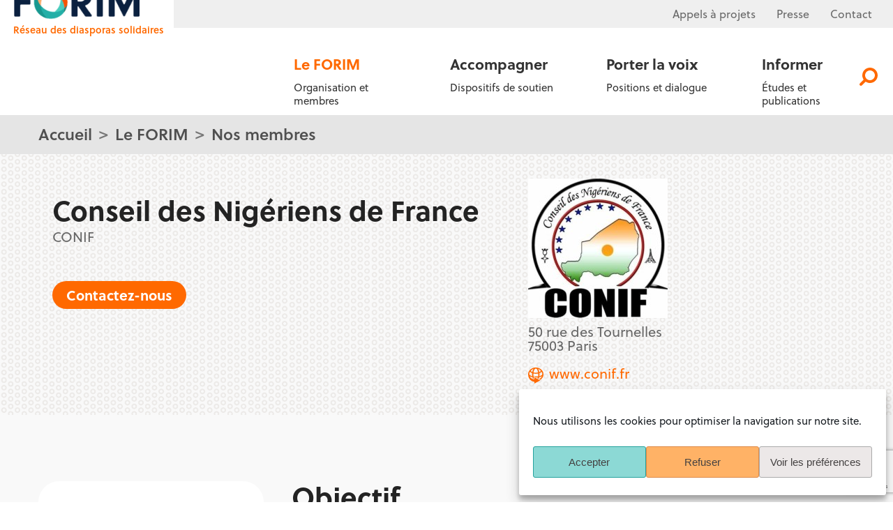

--- FILE ---
content_type: text/html; charset=UTF-8
request_url: https://forim.net/organisation/conif/
body_size: 34370
content:
<!DOCTYPE html>
<html dir="ltr" lang="fr-FR" prefix="og: https://ogp.me/ns#" >
<head>
<meta charset="UTF-8">
<meta name="viewport" content="width=device-width, initial-scale=1.0">
<!-- WP_HEAD() START -->
<link rel="preload" as="style" href="https://use.typekit.net/azg4msj.css">
<link rel="stylesheet" href="https://use.typekit.net/azg4msj.css">

		<!-- All in One SEO 4.9.1 - aioseo.com -->
	<meta name="robots" content="max-image-preview:large" />
	<meta name="google-site-verification" content="FQjlOntaVIHQLVGeIHyE4zAWy8wDapJMZtlsqlkOOlI" />
	<link rel="canonical" href="https://forim.net/organisation/conif/" />
	<meta name="generator" content="All in One SEO (AIOSEO) 4.9.1" />
		<meta property="og:locale" content="fr_FR" />
		<meta property="og:site_name" content="FORIM - Réseau des diasporas solidaires" />
		<meta property="og:type" content="article" />
		<meta property="og:title" content="Conseil des Nigériens de France - FORIM" />
		<meta property="og:url" content="https://forim.net/organisation/conif/" />
		<meta property="og:image" content="https://forim.net/wp-content/uploads/conif-1_200x200_acf_cropped.jpg" />
		<meta property="og:image:secure_url" content="https://forim.net/wp-content/uploads/conif-1_200x200_acf_cropped.jpg" />
		<meta property="og:image:width" content="250" />
		<meta property="og:image:height" content="250" />
		<meta property="article:published_time" content="2021-08-24T09:44:11+00:00" />
		<meta property="article:modified_time" content="2024-02-28T14:42:10+00:00" />
		<meta property="article:publisher" content="https://www.facebook.com/FORIM" />
		<meta name="twitter:card" content="summary_large_image" />
		<meta name="twitter:site" content="@FORIM_MD" />
		<meta name="twitter:title" content="Conseil des Nigériens de France - FORIM" />
		<meta name="twitter:image" content="https://forim.net/wp-content/uploads/conif-1_200x200_acf_cropped.jpg" />
		<script type="application/ld+json" class="aioseo-schema">
			{"@context":"https:\/\/schema.org","@graph":[{"@type":"BreadcrumbList","@id":"https:\/\/forim.net\/organisation\/conif\/#breadcrumblist","itemListElement":[{"@type":"ListItem","@id":"https:\/\/forim.net#listItem","position":1,"name":"Home","item":"https:\/\/forim.net","nextItem":{"@type":"ListItem","@id":"https:\/\/forim.net\/type-organisation\/membres\/#listItem","name":"Membres"}},{"@type":"ListItem","@id":"https:\/\/forim.net\/type-organisation\/membres\/#listItem","position":2,"name":"Membres","item":"https:\/\/forim.net\/type-organisation\/membres\/","nextItem":{"@type":"ListItem","@id":"https:\/\/forim.net\/organisation\/conif\/#listItem","name":"Conseil des Nig\u00e9riens de France"},"previousItem":{"@type":"ListItem","@id":"https:\/\/forim.net#listItem","name":"Home"}},{"@type":"ListItem","@id":"https:\/\/forim.net\/organisation\/conif\/#listItem","position":3,"name":"Conseil des Nig\u00e9riens de France","previousItem":{"@type":"ListItem","@id":"https:\/\/forim.net\/type-organisation\/membres\/#listItem","name":"Membres"}}]},{"@type":"Organization","@id":"https:\/\/forim.net\/#organization","name":"Forim","description":"R\u00e9seau des diasporas solidaires","url":"https:\/\/forim.net\/","telephone":"+33144720288","logo":{"@type":"ImageObject","url":"https:\/\/forim.net\/wp-content\/uploads\/forim-logo-120x70-1.png","@id":"https:\/\/forim.net\/organisation\/conif\/#organizationLogo","width":120,"height":70},"image":{"@id":"https:\/\/forim.net\/organisation\/conif\/#organizationLogo"},"sameAs":["https:\/\/www.facebook.com\/FORIM","https:\/\/twitter.com\/FORIM_MD","https:\/\/www.instagram.com\/forimosim\/","https:\/\/www.youtube.com\/c\/FORIMTV","https:\/\/www.linkedin.com\/company\/forimosim\/"]},{"@type":"WebPage","@id":"https:\/\/forim.net\/organisation\/conif\/#webpage","url":"https:\/\/forim.net\/organisation\/conif\/","name":"Conseil des Nig\u00e9riens de France - FORIM","inLanguage":"fr-FR","isPartOf":{"@id":"https:\/\/forim.net\/#website"},"breadcrumb":{"@id":"https:\/\/forim.net\/organisation\/conif\/#breadcrumblist"},"datePublished":"2021-08-24T09:44:11+00:00","dateModified":"2024-02-28T14:42:10+00:00"},{"@type":"WebSite","@id":"https:\/\/forim.net\/#website","url":"https:\/\/forim.net\/","name":"Forim","description":"R\u00e9seau des diasporas solidaires","inLanguage":"fr-FR","publisher":{"@id":"https:\/\/forim.net\/#organization"}}]}
		</script>
		<!-- All in One SEO -->

<title>Conseil des Nigériens de France - FORIM</title>
<link rel='dns-prefetch' href='//www.googletagmanager.com' />
<link rel="alternate" type="application/rss+xml" title="FORIM &raquo; Flux" href="https://forim.net/feed/" />
<link rel="alternate" type="application/rss+xml" title="FORIM &raquo; Flux des commentaires" href="https://forim.net/comments/feed/" />
<link rel="alternate" type="application/rss+xml" title="FORIM &raquo; Conseil des Nigériens de France Flux des commentaires" href="https://forim.net/organisation/conif/feed/" />
<link rel="alternate" title="oEmbed (JSON)" type="application/json+oembed" href="https://forim.net/wp-json/oembed/1.0/embed?url=https%3A%2F%2Fforim.net%2Forganisation%2Fconif%2F" />
<link rel="alternate" title="oEmbed (XML)" type="text/xml+oembed" href="https://forim.net/wp-json/oembed/1.0/embed?url=https%3A%2F%2Fforim.net%2Forganisation%2Fconif%2F&#038;format=xml" />
<style id='wp-img-auto-sizes-contain-inline-css'>
img:is([sizes=auto i],[sizes^="auto," i]){contain-intrinsic-size:3000px 1500px}
/*# sourceURL=wp-img-auto-sizes-contain-inline-css */
</style>
<style id='wp-block-library-inline-css'>
:root{--wp-block-synced-color:#7a00df;--wp-block-synced-color--rgb:122,0,223;--wp-bound-block-color:var(--wp-block-synced-color);--wp-editor-canvas-background:#ddd;--wp-admin-theme-color:#007cba;--wp-admin-theme-color--rgb:0,124,186;--wp-admin-theme-color-darker-10:#006ba1;--wp-admin-theme-color-darker-10--rgb:0,107,160.5;--wp-admin-theme-color-darker-20:#005a87;--wp-admin-theme-color-darker-20--rgb:0,90,135;--wp-admin-border-width-focus:2px}@media (min-resolution:192dpi){:root{--wp-admin-border-width-focus:1.5px}}.wp-element-button{cursor:pointer}:root .has-very-light-gray-background-color{background-color:#eee}:root .has-very-dark-gray-background-color{background-color:#313131}:root .has-very-light-gray-color{color:#eee}:root .has-very-dark-gray-color{color:#313131}:root .has-vivid-green-cyan-to-vivid-cyan-blue-gradient-background{background:linear-gradient(135deg,#00d084,#0693e3)}:root .has-purple-crush-gradient-background{background:linear-gradient(135deg,#34e2e4,#4721fb 50%,#ab1dfe)}:root .has-hazy-dawn-gradient-background{background:linear-gradient(135deg,#faaca8,#dad0ec)}:root .has-subdued-olive-gradient-background{background:linear-gradient(135deg,#fafae1,#67a671)}:root .has-atomic-cream-gradient-background{background:linear-gradient(135deg,#fdd79a,#004a59)}:root .has-nightshade-gradient-background{background:linear-gradient(135deg,#330968,#31cdcf)}:root .has-midnight-gradient-background{background:linear-gradient(135deg,#020381,#2874fc)}:root{--wp--preset--font-size--normal:16px;--wp--preset--font-size--huge:42px}.has-regular-font-size{font-size:1em}.has-larger-font-size{font-size:2.625em}.has-normal-font-size{font-size:var(--wp--preset--font-size--normal)}.has-huge-font-size{font-size:var(--wp--preset--font-size--huge)}:root .has-text-align-center{text-align:center}:root .has-text-align-left{text-align:left}:root .has-text-align-right{text-align:right}.has-fit-text{white-space:nowrap!important}#end-resizable-editor-section{display:none}.aligncenter{clear:both}.items-justified-left{justify-content:flex-start}.items-justified-center{justify-content:center}.items-justified-right{justify-content:flex-end}.items-justified-space-between{justify-content:space-between}.screen-reader-text{word-wrap:normal!important;border:0;clip-path:inset(50%);height:1px;margin:-1px;overflow:hidden;padding:0;position:absolute;width:1px}.screen-reader-text:focus{background-color:#ddd;clip-path:none;color:#444;display:block;font-size:1em;height:auto;left:5px;line-height:normal;padding:15px 23px 14px;text-decoration:none;top:5px;width:auto;z-index:100000}html :where(.has-border-color){border-style:solid}html :where([style*=border-top-color]){border-top-style:solid}html :where([style*=border-right-color]){border-right-style:solid}html :where([style*=border-bottom-color]){border-bottom-style:solid}html :where([style*=border-left-color]){border-left-style:solid}html :where([style*=border-width]){border-style:solid}html :where([style*=border-top-width]){border-top-style:solid}html :where([style*=border-right-width]){border-right-style:solid}html :where([style*=border-bottom-width]){border-bottom-style:solid}html :where([style*=border-left-width]){border-left-style:solid}html :where(img[class*=wp-image-]){height:auto;max-width:100%}:where(figure){margin:0 0 1em}html :where(.is-position-sticky){--wp-admin--admin-bar--position-offset:var(--wp-admin--admin-bar--height,0px)}@media screen and (max-width:600px){html :where(.is-position-sticky){--wp-admin--admin-bar--position-offset:0px}}
/*# sourceURL=https://forim.net/wp-content/plugins/gutenberg/build/styles/block-library/common.css */
</style>
<style id='classic-theme-styles-inline-css'>
/*! This file is auto-generated */
.wp-block-button__link{color:#fff;background-color:#32373c;border-radius:9999px;box-shadow:none;text-decoration:none;padding:calc(.667em + 2px) calc(1.333em + 2px);font-size:1.125em}.wp-block-file__button{background:#32373c;color:#fff;text-decoration:none}
/*# sourceURL=/wp-includes/css/classic-themes.min.css */
</style>
<style id='global-styles-inline-css'>
:root{--wp--preset--aspect-ratio--square: 1;--wp--preset--aspect-ratio--4-3: 4/3;--wp--preset--aspect-ratio--3-4: 3/4;--wp--preset--aspect-ratio--3-2: 3/2;--wp--preset--aspect-ratio--2-3: 2/3;--wp--preset--aspect-ratio--16-9: 16/9;--wp--preset--aspect-ratio--9-16: 9/16;--wp--preset--color--black: #000000;--wp--preset--color--cyan-bluish-gray: #abb8c3;--wp--preset--color--white: #ffffff;--wp--preset--color--pale-pink: #f78da7;--wp--preset--color--vivid-red: #cf2e2e;--wp--preset--color--luminous-vivid-orange: #ff6900;--wp--preset--color--luminous-vivid-amber: #fcb900;--wp--preset--color--light-green-cyan: #7bdcb5;--wp--preset--color--vivid-green-cyan: #00d084;--wp--preset--color--pale-cyan-blue: #8ed1fc;--wp--preset--color--vivid-cyan-blue: #0693e3;--wp--preset--color--vivid-purple: #9b51e0;--wp--preset--color--base: #ffffff;--wp--preset--color--contrast: #000000;--wp--preset--color--primary: #9DFF20;--wp--preset--color--secondary: #345C00;--wp--preset--color--tertiary: #F6F6F6;--wp--preset--gradient--vivid-cyan-blue-to-vivid-purple: linear-gradient(135deg,rgb(6,147,227) 0%,rgb(155,81,224) 100%);--wp--preset--gradient--light-green-cyan-to-vivid-green-cyan: linear-gradient(135deg,rgb(122,220,180) 0%,rgb(0,208,130) 100%);--wp--preset--gradient--luminous-vivid-amber-to-luminous-vivid-orange: linear-gradient(135deg,rgb(252,185,0) 0%,rgb(255,105,0) 100%);--wp--preset--gradient--luminous-vivid-orange-to-vivid-red: linear-gradient(135deg,rgb(255,105,0) 0%,rgb(207,46,46) 100%);--wp--preset--gradient--very-light-gray-to-cyan-bluish-gray: linear-gradient(135deg,rgb(238,238,238) 0%,rgb(169,184,195) 100%);--wp--preset--gradient--cool-to-warm-spectrum: linear-gradient(135deg,rgb(74,234,220) 0%,rgb(151,120,209) 20%,rgb(207,42,186) 40%,rgb(238,44,130) 60%,rgb(251,105,98) 80%,rgb(254,248,76) 100%);--wp--preset--gradient--blush-light-purple: linear-gradient(135deg,rgb(255,206,236) 0%,rgb(152,150,240) 100%);--wp--preset--gradient--blush-bordeaux: linear-gradient(135deg,rgb(254,205,165) 0%,rgb(254,45,45) 50%,rgb(107,0,62) 100%);--wp--preset--gradient--luminous-dusk: linear-gradient(135deg,rgb(255,203,112) 0%,rgb(199,81,192) 50%,rgb(65,88,208) 100%);--wp--preset--gradient--pale-ocean: linear-gradient(135deg,rgb(255,245,203) 0%,rgb(182,227,212) 50%,rgb(51,167,181) 100%);--wp--preset--gradient--electric-grass: linear-gradient(135deg,rgb(202,248,128) 0%,rgb(113,206,126) 100%);--wp--preset--gradient--midnight: linear-gradient(135deg,rgb(2,3,129) 0%,rgb(40,116,252) 100%);--wp--preset--font-size--small: clamp(0.875rem, 0.875rem + ((1vw - 0.2rem) * 0.227), 1rem);--wp--preset--font-size--medium: clamp(1rem, 1rem + ((1vw - 0.2rem) * 0.227), 1.125rem);--wp--preset--font-size--large: clamp(1.75rem, 1.75rem + ((1vw - 0.2rem) * 0.227), 1.875rem);--wp--preset--font-size--x-large: 2.25rem;--wp--preset--font-size--xx-large: clamp(6.1rem, 6.1rem + ((1vw - 0.2rem) * 7.091), 10rem);--wp--preset--font-family--dm-sans: "DM Sans", sans-serif;--wp--preset--font-family--ibm-plex-mono: 'IBM Plex Mono', monospace;--wp--preset--font-family--inter: "Inter", sans-serif;--wp--preset--font-family--system-font: -apple-system,BlinkMacSystemFont,"Segoe UI",Roboto,Oxygen-Sans,Ubuntu,Cantarell,"Helvetica Neue",sans-serif;--wp--preset--font-family--source-serif-pro: "Source Serif Pro", serif;--wp--preset--spacing--20: 0.44rem;--wp--preset--spacing--30: clamp(1.5rem, 5vw, 2rem);--wp--preset--spacing--40: clamp(1.8rem, 1.8rem + ((1vw - 0.48rem) * 2.885), 3rem);--wp--preset--spacing--50: clamp(2.5rem, 8vw, 4.5rem);--wp--preset--spacing--60: clamp(3.75rem, 10vw, 7rem);--wp--preset--spacing--70: clamp(5rem, 5.25rem + ((1vw - 0.48rem) * 9.096), 8rem);--wp--preset--spacing--80: clamp(7rem, 14vw, 11rem);--wp--preset--shadow--natural: 6px 6px 9px rgba(0, 0, 0, 0.2);--wp--preset--shadow--deep: 12px 12px 50px rgba(0, 0, 0, 0.4);--wp--preset--shadow--sharp: 6px 6px 0px rgba(0, 0, 0, 0.2);--wp--preset--shadow--outlined: 6px 6px 0px -3px rgb(255, 255, 255), 6px 6px rgb(0, 0, 0);--wp--preset--shadow--crisp: 6px 6px 0px rgb(0, 0, 0);}:root :where(.is-layout-flow) > :first-child{margin-block-start: 0;}:root :where(.is-layout-flow) > :last-child{margin-block-end: 0;}:root :where(.is-layout-flow) > *{margin-block-start: 1.5rem;margin-block-end: 0;}:root :where(.is-layout-constrained) > :first-child{margin-block-start: 0;}:root :where(.is-layout-constrained) > :last-child{margin-block-end: 0;}:root :where(.is-layout-constrained) > *{margin-block-start: 1.5rem;margin-block-end: 0;}:root :where(.is-layout-flex){gap: 1.5rem;}:root :where(.is-layout-grid){gap: 1.5rem;}body .is-layout-flex{display: flex;}.is-layout-flex{flex-wrap: wrap;align-items: center;}.is-layout-flex > :is(*, div){margin: 0;}body .is-layout-grid{display: grid;}.is-layout-grid > :is(*, div){margin: 0;}.has-black-color{color: var(--wp--preset--color--black) !important;}.has-cyan-bluish-gray-color{color: var(--wp--preset--color--cyan-bluish-gray) !important;}.has-white-color{color: var(--wp--preset--color--white) !important;}.has-pale-pink-color{color: var(--wp--preset--color--pale-pink) !important;}.has-vivid-red-color{color: var(--wp--preset--color--vivid-red) !important;}.has-luminous-vivid-orange-color{color: var(--wp--preset--color--luminous-vivid-orange) !important;}.has-luminous-vivid-amber-color{color: var(--wp--preset--color--luminous-vivid-amber) !important;}.has-light-green-cyan-color{color: var(--wp--preset--color--light-green-cyan) !important;}.has-vivid-green-cyan-color{color: var(--wp--preset--color--vivid-green-cyan) !important;}.has-pale-cyan-blue-color{color: var(--wp--preset--color--pale-cyan-blue) !important;}.has-vivid-cyan-blue-color{color: var(--wp--preset--color--vivid-cyan-blue) !important;}.has-vivid-purple-color{color: var(--wp--preset--color--vivid-purple) !important;}.has-black-background-color{background-color: var(--wp--preset--color--black) !important;}.has-cyan-bluish-gray-background-color{background-color: var(--wp--preset--color--cyan-bluish-gray) !important;}.has-white-background-color{background-color: var(--wp--preset--color--white) !important;}.has-pale-pink-background-color{background-color: var(--wp--preset--color--pale-pink) !important;}.has-vivid-red-background-color{background-color: var(--wp--preset--color--vivid-red) !important;}.has-luminous-vivid-orange-background-color{background-color: var(--wp--preset--color--luminous-vivid-orange) !important;}.has-luminous-vivid-amber-background-color{background-color: var(--wp--preset--color--luminous-vivid-amber) !important;}.has-light-green-cyan-background-color{background-color: var(--wp--preset--color--light-green-cyan) !important;}.has-vivid-green-cyan-background-color{background-color: var(--wp--preset--color--vivid-green-cyan) !important;}.has-pale-cyan-blue-background-color{background-color: var(--wp--preset--color--pale-cyan-blue) !important;}.has-vivid-cyan-blue-background-color{background-color: var(--wp--preset--color--vivid-cyan-blue) !important;}.has-vivid-purple-background-color{background-color: var(--wp--preset--color--vivid-purple) !important;}.has-black-border-color{border-color: var(--wp--preset--color--black) !important;}.has-cyan-bluish-gray-border-color{border-color: var(--wp--preset--color--cyan-bluish-gray) !important;}.has-white-border-color{border-color: var(--wp--preset--color--white) !important;}.has-pale-pink-border-color{border-color: var(--wp--preset--color--pale-pink) !important;}.has-vivid-red-border-color{border-color: var(--wp--preset--color--vivid-red) !important;}.has-luminous-vivid-orange-border-color{border-color: var(--wp--preset--color--luminous-vivid-orange) !important;}.has-luminous-vivid-amber-border-color{border-color: var(--wp--preset--color--luminous-vivid-amber) !important;}.has-light-green-cyan-border-color{border-color: var(--wp--preset--color--light-green-cyan) !important;}.has-vivid-green-cyan-border-color{border-color: var(--wp--preset--color--vivid-green-cyan) !important;}.has-pale-cyan-blue-border-color{border-color: var(--wp--preset--color--pale-cyan-blue) !important;}.has-vivid-cyan-blue-border-color{border-color: var(--wp--preset--color--vivid-cyan-blue) !important;}.has-vivid-purple-border-color{border-color: var(--wp--preset--color--vivid-purple) !important;}.has-vivid-cyan-blue-to-vivid-purple-gradient-background{background: var(--wp--preset--gradient--vivid-cyan-blue-to-vivid-purple) !important;}.has-light-green-cyan-to-vivid-green-cyan-gradient-background{background: var(--wp--preset--gradient--light-green-cyan-to-vivid-green-cyan) !important;}.has-luminous-vivid-amber-to-luminous-vivid-orange-gradient-background{background: var(--wp--preset--gradient--luminous-vivid-amber-to-luminous-vivid-orange) !important;}.has-luminous-vivid-orange-to-vivid-red-gradient-background{background: var(--wp--preset--gradient--luminous-vivid-orange-to-vivid-red) !important;}.has-very-light-gray-to-cyan-bluish-gray-gradient-background{background: var(--wp--preset--gradient--very-light-gray-to-cyan-bluish-gray) !important;}.has-cool-to-warm-spectrum-gradient-background{background: var(--wp--preset--gradient--cool-to-warm-spectrum) !important;}.has-blush-light-purple-gradient-background{background: var(--wp--preset--gradient--blush-light-purple) !important;}.has-blush-bordeaux-gradient-background{background: var(--wp--preset--gradient--blush-bordeaux) !important;}.has-luminous-dusk-gradient-background{background: var(--wp--preset--gradient--luminous-dusk) !important;}.has-pale-ocean-gradient-background{background: var(--wp--preset--gradient--pale-ocean) !important;}.has-electric-grass-gradient-background{background: var(--wp--preset--gradient--electric-grass) !important;}.has-midnight-gradient-background{background: var(--wp--preset--gradient--midnight) !important;}.has-small-font-size{font-size: var(--wp--preset--font-size--small) !important;}.has-medium-font-size{font-size: var(--wp--preset--font-size--medium) !important;}.has-large-font-size{font-size: var(--wp--preset--font-size--large) !important;}.has-x-large-font-size{font-size: var(--wp--preset--font-size--x-large) !important;}
:root .postid-8274 :where(.is-layout-flex) {
    gap: 1rem;
}
/*# sourceURL=global-styles-inline-css */
</style>
<link rel='stylesheet' id='oxygen-css' href='https://forim.net/wp-content/plugins/oxygen/component-framework/oxygen.css?ver=4.9.3' media='all' />
<link rel='stylesheet' id='cmplz-general-css' href='https://forim.net/wp-content/plugins/complianz-gdpr/assets/css/cookieblocker.min.css?ver=1752741978' media='all' />
<link rel='stylesheet' id='sib-front-css-css' href='https://forim.net/wp-content/plugins/mailin/css/mailin-front.css?ver=6.9' media='all' />
<script src="https://forim.net/wp-includes/js/jquery/jquery.min.js?ver=3.7.1" id="jquery-core-js"></script>
<script src="https://forim.net/wp-content/plugins/mwm-forim/front.js?ver=6.9" id="fim_front-js"></script>
<script src="https://forim.net/wp-content/plugins/mwm-forim/xlsx.full.min.js?ver=6.9" id="fim_xlsx-js"></script>
<script src="https://forim.net/wp-content/plugins/mwm-forim/FileSaver.min.js?ver=6.9" id="fim_filesaver-js"></script>
<script src="https://forim.net/wp-content/plugins/mwm-forim/tableexport.min.js?ver=6.9" id="fim_tableexport-js"></script>

<!-- Extrait de code de la balise Google (gtag.js) ajouté par Site Kit -->
<!-- Extrait Google Analytics ajouté par Site Kit -->
<script src="https://www.googletagmanager.com/gtag/js?id=G-KRJ13H8MG1" id="google_gtagjs-js" async></script>
<script id="google_gtagjs-js-after">
window.dataLayer = window.dataLayer || [];function gtag(){dataLayer.push(arguments);}
gtag("set","linker",{"domains":["forim.net"]});
gtag("js", new Date());
gtag("set", "developer_id.dZTNiMT", true);
gtag("config", "G-KRJ13H8MG1");
//# sourceURL=google_gtagjs-js-after
</script>
<script id="sib-front-js-js-extra">
var sibErrMsg = {"invalidMail":"Veuillez entrer une adresse e-mail valide.","requiredField":"Veuillez compl\u00e9ter les champs obligatoires.","invalidDateFormat":"Veuillez entrer une date valide.","invalidSMSFormat":"Veuillez entrer une num\u00e9ro de t\u00e9l\u00e9phone valide."};
var ajax_sib_front_object = {"ajax_url":"https://forim.net/wp-admin/admin-ajax.php","ajax_nonce":"fc41021a8c","flag_url":"https://forim.net/wp-content/plugins/mailin/img/flags/"};
//# sourceURL=sib-front-js-js-extra
</script>
<script src="https://forim.net/wp-content/plugins/mailin/js/mailin-front.js?ver=1752023479" id="sib-front-js-js"></script>
<link rel="https://api.w.org/" href="https://forim.net/wp-json/" /><link rel="alternate" title="JSON" type="application/json" href="https://forim.net/wp-json/wp/v2/organisation/3779" /><link rel="EditURI" type="application/rsd+xml" title="RSD" href="https://forim.net/xmlrpc.php?rsd" />
<meta name="generator" content="WordPress 6.9" />
<link rel='shortlink' href='https://forim.net/?p=3779' />
<meta name="generator" content="Site Kit by Google 1.166.0" />			<style>.cmplz-hidden {
					display: none !important;
				}</style><link rel="apple-touch-icon" sizes="180x180" href="/wp-content/uploads/fbrfg/apple-touch-icon.png">
<link rel="icon" type="image/png" sizes="32x32" href="/wp-content/uploads/fbrfg/favicon-32x32.png">
<link rel="icon" type="image/png" sizes="16x16" href="/wp-content/uploads/fbrfg/favicon-16x16.png">
<link rel="manifest" href="/wp-content/uploads/fbrfg/site.webmanifest">
<link rel="mask-icon" href="/wp-content/uploads/fbrfg/safari-pinned-tab.svg" color="#5bbad5">
<link rel="shortcut icon" href="/wp-content/uploads/fbrfg/favicon.ico">
<meta name="msapplication-TileColor" content="#da532c">
<meta name="msapplication-config" content="/wp-content/uploads/fbrfg/browserconfig.xml">
<meta name="theme-color" content="#ffffff"><style class='wp-fonts-local'>
@font-face{font-family:"DM Sans";font-style:normal;font-weight:400;font-display:fallback;src:url('https://forim.net/wp-content/themes/oxygen-is-not-a-theme/assets/fonts/dm-sans/DMSans-Regular.woff2') format('woff2');font-stretch:normal;}
@font-face{font-family:"DM Sans";font-style:italic;font-weight:400;font-display:fallback;src:url('https://forim.net/wp-content/themes/oxygen-is-not-a-theme/assets/fonts/dm-sans/DMSans-Regular-Italic.woff2') format('woff2');font-stretch:normal;}
@font-face{font-family:"DM Sans";font-style:normal;font-weight:700;font-display:fallback;src:url('https://forim.net/wp-content/themes/oxygen-is-not-a-theme/assets/fonts/dm-sans/DMSans-Bold.woff2') format('woff2');font-stretch:normal;}
@font-face{font-family:"DM Sans";font-style:italic;font-weight:700;font-display:fallback;src:url('https://forim.net/wp-content/themes/oxygen-is-not-a-theme/assets/fonts/dm-sans/DMSans-Bold-Italic.woff2') format('woff2');font-stretch:normal;}
@font-face{font-family:"IBM Plex Mono";font-style:normal;font-weight:300;font-display:block;src:url('https://forim.net/wp-content/themes/oxygen-is-not-a-theme/assets/fonts/ibm-plex-mono/IBMPlexMono-Light.woff2') format('woff2');font-stretch:normal;}
@font-face{font-family:"IBM Plex Mono";font-style:normal;font-weight:400;font-display:block;src:url('https://forim.net/wp-content/themes/oxygen-is-not-a-theme/assets/fonts/ibm-plex-mono/IBMPlexMono-Regular.woff2') format('woff2');font-stretch:normal;}
@font-face{font-family:"IBM Plex Mono";font-style:italic;font-weight:400;font-display:block;src:url('https://forim.net/wp-content/themes/oxygen-is-not-a-theme/assets/fonts/ibm-plex-mono/IBMPlexMono-Italic.woff2') format('woff2');font-stretch:normal;}
@font-face{font-family:"IBM Plex Mono";font-style:normal;font-weight:700;font-display:block;src:url('https://forim.net/wp-content/themes/oxygen-is-not-a-theme/assets/fonts/ibm-plex-mono/IBMPlexMono-Bold.woff2') format('woff2');font-stretch:normal;}
@font-face{font-family:Inter;font-style:normal;font-weight:200 900;font-display:fallback;src:url('https://forim.net/wp-content/themes/oxygen-is-not-a-theme/assets/fonts/inter/Inter-VariableFont_slnt,wght.ttf') format('truetype');font-stretch:normal;}
@font-face{font-family:"Source Serif Pro";font-style:normal;font-weight:200 900;font-display:fallback;src:url('https://forim.net/wp-content/themes/oxygen-is-not-a-theme/assets/fonts/source-serif-pro/SourceSerif4Variable-Roman.ttf.woff2') format('woff2');font-stretch:normal;}
@font-face{font-family:"Source Serif Pro";font-style:italic;font-weight:200 900;font-display:fallback;src:url('https://forim.net/wp-content/themes/oxygen-is-not-a-theme/assets/fonts/source-serif-pro/SourceSerif4Variable-Italic.ttf.woff2') format('woff2');font-stretch:normal;}
</style>
<link rel='stylesheet' id='oxygen-styles-css' href='//forim.net/organisation/conif/?xlink=css&#038;ver=6.9' media='all' />
<!-- END OF WP_HEAD() -->
</head>
<body class="wp-singular organisation-template-default single single-organisation postid-3779 wp-embed-responsive wp-theme-oxygen-is-not-a-theme  oxygen-body" >




						            <div tabindex="-1" class="oxy-modal-backdrop top "
                style="background-color: rgba(0,0,0,0);"
                data-trigger="user_clicks_element"                data-trigger-selector="#fancy_icon-394-62"                data-trigger-time="5"                data-trigger-time-unit="seconds"                data-close-automatically="no"                data-close-after-time="10"                data-close-after-time-unit="seconds"                data-trigger_scroll_amount="50"                data-trigger_scroll_direction="down"	            data-scroll_to_selector=""	            data-time_inactive="60"	            data-time-inactive-unit="seconds"	            data-number_of_clicks="3"	            data-close_on_esc="on"	            data-number_of_page_views="3"                data-close-after-form-submit="no"                data-open-again="always_show"                data-open-again-after-days="3"            >

                <div id="modal-565-62" class="ct-modal" ><div id="fancy_icon-566-62" class="ct-fancy-icon oxy-close-modal" ><svg id="svg-fancy_icon-566-62"><use xlink:href="#FontAwesomeicon-close"></use></svg></div><a id="link-567-62" class="ct-link mobile-menu-section" href="#"   ><h1 id="headline-568-62" class="ct-headline">Le FORIM</h1><div id="text_block-569-62" class="ct-text-block" >Organisation et membres</div></a><a id="link_text-570-62" class="ct-link-text mobile-menu-subsection" href="https://forim.net/le-forim/qui-sommes-nous/"   >À propos<br></a><a id="link_text-571-62" class="ct-link-text mobile-menu-subsection" href="https://forim.net/le-forim/notre-organisation/"   >Notre organisation<br></a><a id="link_text-572-62" class="ct-link-text mobile-menu-subsection" href="https://forim.net/le-forim/nos-programmes/"   >Nos programmes<br></a><a id="link_text-573-62" class="ct-link-text mobile-menu-subsection" href="https://forim.net/le-forim/nos-membres/"   >Nos membres<br></a><a id="link_text-574-62" class="ct-link-text mobile-menu-subsection" href="https://forim.net/le-forim/nos-partenaires/"   >Nos partenaires<br></a><a id="link_text-575-62" class="ct-link-text mobile-menu-subsection" href="https://forim.net/contact/"   >Nous contacter<br></a><a id="link-592-62" class="ct-link mobile-menu-section" href="#"   ><h1 id="headline-593-62" class="ct-headline">Accompagner</h1><div id="text_block-594-62" class="ct-text-block" >Dispositifs de soutien</div></a><a id="link_text-596-62" class="ct-link-text mobile-menu-subsection" href="https://forim.net/accompagner/renforcer-les-competences/"   >Renforcer les compétences<br></a><a id="link_text-598-62" class="ct-link-text mobile-menu-subsection" href="https://forim.net/accompagner/financer-laction-des-diapsoras/"   >Financer l'action des diasporas<br></a><a id="link_text-579-62" class="ct-link-text mobile-menu-subsection" href="https://forim.net/accompagner/carte-des-projets/"   >Carte des projets</a><a id="link-580-62" class="ct-link mobile-menu-section" href="#"   ><h1 id="headline-581-62" class="ct-headline">Porter la voix</h1><div id="text_block-582-62" class="ct-text-block" >Positions &amp; dialogue</div></a><a id="link_text-583-62" class="ct-link-text mobile-menu-subsection" href="https://forim.net/porter-la-voix/dialogue-institutionnel/"   >Dialogue institutionnel<br></a><a id="link_text-584-62" class="ct-link-text mobile-menu-subsection" href="https://forim.net/porter-la-voix/les-positions-communiques-tribunes/"   >Communiqués et tribunes<br></a><a id="link_text-585-62" class="ct-link-text mobile-menu-subsection" href="https://forim.net/porter-la-voix/evenements/"   >Événements<br></a><a id="link_text-586-62" class="ct-link-text mobile-menu-subsection" href="https://forim.net/porter-la-voix/campagnes-et-mobilisations/"   >Campagnes et mobilisation<br></a><a id="link-587-62" class="ct-link mobile-menu-section" href="#"   ><h1 id="headline-588-62" class="ct-headline">Informer</h1><div id="text_block-589-62" class="ct-text-block" >Études &amp; publications</div></a><a id="link_text-590-62" class="ct-link-text mobile-menu-subsection" href="https://forim.net/informer/publications/"   >Publications<br></a><a id="link_text-591-62" class="ct-link-text mobile-menu-subsection" href="https://forim.net/actualites"   >Actualités<br></a></div>
            </div>
        <header id="_header-188-62" class="oxy-header-wrapper oxy-sticky-header  oxy-header" ><div id="_header_row-385-62" class="oxygen-show-in-sticky-only oxygen-only-show-in-overlay oxy-header-row" ><div class="oxy-header-container"><div id="_header_left-386-62" class="oxy-header-left" ><div id="fancy_icon-394-62" class="ct-fancy-icon" ><svg id="svg-fancy_icon-394-62"><use xlink:href="#FontAwesomeicon-bars"></use></svg></div></div><div id="_header_center-387-62" class="oxy-header-center" ><a id="link-553-62" class="ct-link" href="http://forim.net"   ><img  id="image-391-62" alt="FORIM" src="https://forim.net/wp-content/uploads/forim_logo.png" class="ct-image"/></a></div><div id="_header_right-388-62" class="oxy-header-right" ><div id="fancy_icon-395-62" class="ct-fancy-icon search-icon" ><svg id="svg-fancy_icon-395-62"><use xlink:href="#FontAwesomeicon-search"></use></svg></div></div></div></div><div id="_header_row-189-62" class="oxygen-hide-in-sticky oxy-header-row" ><div class="oxy-header-container"><div id="_header_left-190-62" class="oxy-header-left" ></div><div id="_header_center-191-62" class="oxy-header-center" ></div><div id="_header_right-192-62" class="oxy-header-right" ><a id="link_text-5-62" class="ct-link-text text-link" href="https://forim.net/type-actualite/appel-a-projet/"   >Appels à projets<br></a><a id="link_text-125-62" class="ct-link-text text-link" href="https://forim.net/presse/"   >Presse</a><a id="link_text-6-62" class="ct-link-text text-link" href="https://forim.net/contact/"   >Contact</a></div></div></div><div id="_header_row-209-62" class="oxy-header-row" ><div class="oxy-header-container"><div id="_header_left-210-62" class="oxy-header-left" ><a id="div_block-178-62" class="ct-link" href="https://forim.net/"   ><img  id="image-180-62" alt="FORIM" src="https://forim.net/wp-content/uploads/forim_logo.png" class="ct-image"/><div id="text_block-181-62" class="ct-text-block slogan" >Réseau des diasporas solidaires</div></a></div><div id="_header_center-211-62" class="oxy-header-center" ><div id="div_block-284-62" class="ct-div-block mainmenu-submenu-container" ><a id="link-285-62" class="ct-link main-menu-item-wrapper" href="http://"   ><div id="text_block-286-62" class="ct-text-block main-menu-item-text" >Le FORIM<br></div><div id="text_block-287-62" class="ct-text-block main-menu-item-desc" >Organisation et membres</div></a><div id="div_block-288-62" class="ct-div-block mainmenu-submenu" ><div id="new_columns-289-62" class="ct-new-columns" ><div id="div_block-290-62" class="ct-div-block" ><h2 id="headline-291-62" class="ct-headline">Le FORIM<br></h2><div id="text_block-292-62" class="ct-text-block" >Plateforme nationale, le FORIM est composé d’une quarantaine de membres actifs répartis sur tout le territoire français.</div></div><div id="div_block-293-62" class="ct-div-block" ><div id="div_block-356-62" class="ct-div-block left-border-container" ><a id="link_text-294-62" class="ct-link-text mainmenu-submenu-link" href="https://forim.net/le-forim/qui-sommes-nous/"   >À propos</a><a id="link_text-295-62" class="ct-link-text mainmenu-submenu-link" href="https://forim.net/le-forim/notre-organisation/"   >Notre organisation</a><a id="link_text-315-62" class="ct-link-text mainmenu-submenu-link" href="https://forim.net/nos-programmes/"   >Nos programmes</a></div></div><div id="div_block-299-62" class="ct-div-block" ><a id="link_text-296-62" class="ct-link-text mainmenu-submenu-link" href="https://forim.net/type-organisation/membre/"   >Nos membres</a><a id="link_text-321-62" class="ct-link-text mainmenu-submenu-link" href="https://forim.net/le-forim/nos-partenaires/"   >Nos partenaires</a><a id="link_text-551-62" class="ct-link-text mainmenu-submenu-link" href="https://forim.net/contact/"   >Nous contacter</a></div><div id="div_block-310-62" class="ct-div-block" ></div></div></div></div><div id="div_block-129-62" class="ct-div-block mainmenu-submenu-container" ><a id="link-130-62" class="ct-link main-menu-item-wrapper" href="http://"   ><div id="text_block-131-62" class="ct-text-block main-menu-item-text" >Accompagner</div><div id="text_block-132-62" class="ct-text-block main-menu-item-desc" >Dispositifs de soutien<br></div></a><div id="div_block-137-62" class="ct-div-block mainmenu-submenu" ><div id="new_columns-138-62" class="ct-new-columns" ><div id="div_block-139-62" class="ct-div-block" ><h2 id="headline-142-62" class="ct-headline">Accompagner</h2><div id="text_block-144-62" class="ct-text-block" >Le FORIM propose des dispositifs de soutien technique et financier aux actions des diasporas en France et à l’international. Il accompagne la structuration et le renforcement des organisations.</div></div><div id="div_block-140-62" class="ct-div-block" ><div id="div_block-340-62" class="ct-div-block left-border-container" ><a id="link_text-148-62" class="ct-link-text mainmenu-submenu-link" href="https://forim.net/renforcer-les-competences/"   >Renforcer&nbsp;les compétences</a><a id="link_text-150-62" class="ct-link-text mainmenu-submenu-link" href="https://forim.net/financer-laction-des-diapsoras/"   >Financer l'action des diasporas</a></div></div><div id="div_block-141-62" class="ct-div-block" ><a id="div_block-154-62" class="ct-link" href="https://forim.net/accompagner/carte-du-reseau/"   ><h1 id="headline-155-62" class="ct-headline">Carte <br>des projets</h1><div id="text_block-156-62" class="ct-text-block" >Découvrez les actions&nbsp;<br>du terrain</div></a></div></div></div></div><div id="div_block-221-62" class="ct-div-block mainmenu-submenu-container" ><a id="link-222-62" class="ct-link main-menu-item-wrapper" href="http://"   ><div id="text_block-223-62" class="ct-text-block main-menu-item-text" >Porter la voix<br></div><div id="text_block-224-62" class="ct-text-block main-menu-item-desc" >Positions et dialogue<br></div></a><div id="div_block-225-62" class="ct-div-block mainmenu-submenu" ><div id="new_columns-226-62" class="ct-new-columns" ><div id="div_block-227-62" class="ct-div-block" ><h2 id="headline-228-62" class="ct-headline">Porter la voix<br></h2><div id="text_block-229-62" class="ct-text-block" >Le FORIM s’assure que les positions et les réflexions des diasporas contribuent au débat public dans le double espace. Il anime des espaces de dialogue, sensibilise et mobilise autour de leurs positions.</div></div><div id="div_block-230-62" class="ct-div-block" ><div id="div_block-344-62" class="ct-div-block left-border-container" ><a id="link_text-231-62" class="ct-link-text mainmenu-submenu-link" href="https://forim.net/dialogue-institutionel/"   >Dialogue institutionnel</a><a id="link_text-232-62" class="ct-link-text mainmenu-submenu-link" href="https://forim.net/type-actualite/position/"   >Communiqués et tribunes</a></div></div><div id="div_block-234-62" class="ct-div-block" ><a id="link_text-247-62" class="ct-link-text mainmenu-submenu-link" href="https://forim.net/type-actualite/evenement/"   >Événements</a><a id="link_text-243-62" class="ct-link-text mainmenu-submenu-link" href="https://forim.net/nos-campagnes/"   >Campagnes et mobilisation</a></div></div></div></div><div id="div_block-249-62" class="ct-div-block mainmenu-submenu-container" ><a id="link-250-62" class="ct-link main-menu-item-wrapper" href="http://"   ><div id="text_block-251-62" class="ct-text-block main-menu-item-text" >Informer</div><div id="text_block-252-62" class="ct-text-block main-menu-item-desc" >Études et publications<br></div></a><div id="div_block-253-62" class="ct-div-block mainmenu-submenu" ><div id="new_columns-254-62" class="ct-new-columns" ><div id="div_block-255-62" class="ct-div-block" ><h2 id="headline-256-62" class="ct-headline">Informer<br></h2><div id="text_block-257-62" class="ct-text-block" >Le FORIM réalise des études et des travaux de capitalisation. Il contribue à améliorer la connaissance des organisations diasporiques et de leurs pratiques d’engagement et de solidarité.<br></div></div><div id="div_block-258-62" class="ct-div-block" ><div id="div_block-348-62" class="ct-div-block left-border-container" ><a id="link_text-260-62" class="ct-link-text mainmenu-submenu-link" href="https://forim.net/informer/publications/" target="_self"  >Publications</a><a id="link_text-259-62" class="ct-link-text mainmenu-submenu-link" href="https://forim.net/actualites"   >Actualités</a></div></div><div id="div_block-261-62" class="ct-div-block" ><div id="div_block-275-62" class="ct-div-block" ><h1 id="headline-276-62" class="ct-headline">Observatoire</h1><div id="text_block-277-62" class="ct-text-block" >La carte des projets de développement local portés par la diaspora vers les pays d’origine, cofinancé par le FORIM<br></div><a id="link_button-281-62" class="ct-link-button button" href="https://forim.net/accompagner/carte-des-projets/"   >Découvrir</a></div></div></div></div></div></div><div id="_header_right-212-62" class="oxy-header-right" ><div id="fancy_icon-219-62" class="ct-fancy-icon search-icon" ><svg id="svg-fancy_icon-219-62"><use xlink:href="#FontAwesomeicon-search"></use></svg></div></div></div></div><div id="_header_row-362-62" class="oxy-header-row free-search-bar" ><div class="oxy-header-container"><div id="_header_left-363-62" class="oxy-header-left" ></div><div id="_header_center-364-62" class="oxy-header-center" ><div id="shortcode-361-62" class="ct-shortcode" ><form method="post" class="acfe-form free-search-form" data-cid="696ba33790480">	<div id="acf-form-data" class="acf-hidden">
		<input type="hidden" id="_acf_screen" name="_acf_screen" value="acfe_form"/><input type="hidden" id="_acf_post_id" name="_acf_post_id" value="3779"/><input type="hidden" id="_acf_validation" name="_acf_validation" value="1"/><input type="hidden" id="_acf_form" name="_acf_form" value="[base64]"/><input type="hidden" id="_acf_nonce" name="_acf_nonce" value="6ff16517fc"/><input type="hidden" id="_acf_changed" name="_acf_changed" value="0"/>	</div>
	<div class="acf-fields acf-form-fields"><div class="acf-field acf-field-text acf-field--validate-email acfe-no-label" style="display:none !important;" data-name="_validate_email" data-type="text" data-key="_validate_email">
<div class="acf-label">
</div>
<div class="acf-input">
<div class="acf-input-wrap"><input type="text" id="acf-_validate_email" name="acf[_validate_email]"/></div></div>
</div>
<div class="acf-field acf-field-text acf-field-602f923ec3276 is-required acfe-no-label" data-name="s" data-type="text" data-key="field_602f923ec3276" data-required="1">
<div class="acf-label">
<label for="acf-field_602f923ec3276"> <span class="acf-required">*</span></label></div>
<div class="acf-input">
<div class="acf-input-wrap"><input type="text" id="acf-field_602f923ec3276" name="acf[field_602f923ec3276]" maxlength="128" required="required"/></div></div>
</div>
</div>            <div class="acf-form-submit">
                
                <input type="submit" class="acf-button button button-primary button-large" value="Rechercher" />                <span class="acf-spinner"></span>
            </div>
        </form></div></div><div id="_header_right-365-62" class="oxy-header-right" ></div></div></div></header>
				<script type="text/javascript">
			jQuery(document).ready(function() {
				var selector = "#_header-188-62",
					scrollval = parseInt("300");
				if (!scrollval || scrollval < 1) {
										if (jQuery(window).width() >= 1461){
											jQuery("body").css("margin-top", jQuery(selector).outerHeight());
						jQuery(selector).addClass("oxy-sticky-header-active");
										}
									}
				else {
					var scrollTopOld = 0;
					jQuery(window).scroll(function() {
						if (!jQuery('body').hasClass('oxy-nav-menu-prevent-overflow')) {
							if (jQuery(this).scrollTop() > scrollval 
																) {
								if (
																		jQuery(window).width() >= 1461 && 
																		!jQuery(selector).hasClass("oxy-sticky-header-active")) {
									if (jQuery(selector).css('position')!='absolute') {
										jQuery("body").css("margin-top", jQuery(selector).outerHeight());
									}
									jQuery(selector)
										.addClass("oxy-sticky-header-active")
																			.addClass("oxy-sticky-header-fade-in");
																	}
							}
							else {
								jQuery(selector)
									.removeClass("oxy-sticky-header-fade-in")
									.removeClass("oxy-sticky-header-active");
								if (jQuery(selector).css('position')!='absolute') {
									jQuery("body").css("margin-top", "");
								}
							}
							scrollTopOld = jQuery(this).scrollTop();
						}
					})
				}
			});
		</script><section id="section-371-62" class=" ct-section" ><div class="ct-section-inner-wrap"><div id="shortcode-372-62" class="ct-shortcode" ><div id = "breadcrumbs" ><a href = "https://forim.net" >Accueil</a><span class = "sep" >></span><a href = "https://forim.net/le-forim/" >Le FORIM</a><span class = "sep" >></span><a href = "https://forim.net/type-organisation/membres/" >Nos membres</a></div></div></div></section><section id="section-1-98" class=" ct-section" ><div class="ct-section-inner-wrap"><div id="new_columns-2-98" class="ct-new-columns" ><div id="div_block-3-98" class="ct-div-block" ><h1 id="headline-5-98" class="ct-headline"><span id="span-6-98" class="ct-span" >Conseil des Nigériens de France</span></h1><div id="text_block-60-3995" class="ct-text-block" ><span id="span-136-4012" class="ct-span" >CONIF</span></div><div id="text_block-192-4012" class="ct-text-block dyn-link" ><span id="span-193-4012" class="ct-span" ><a href = "mailto:conifniger@gmail.com" target = "_blank" >Contactez-nous</a></span></div></div><div id="div_block-4-98" class="ct-div-block" ><div id="div_block-209-4012" class="ct-div-block" ><img  id="image-8-98" alt="" src="https://forim.net/wp-content/uploads/conif-1_200x200_acf_cropped.jpg" class="ct-image"/></div><div id="text_block-148-4012" class="ct-text-block" ><span id="span-149-4012" class="ct-span" >50 rue des Tournelles<br />
75003 Paris</span></div><div id="text_block-204-4012" class="ct-text-block dyn-link" ><span id="span-205-4012" class="ct-span" ><a href = "https://www.conif.fr/" target = "_blank" >www.conif.fr</a></span></div></div></div><div id="text_block-11-98" class="ct-text-block tags" ><span id="span-12-3995" class="ct-span" ></span><br></div></div></section><section id="section-31-98" class=" ct-section" ><div class="ct-section-inner-wrap"><div id="new_columns-78-3995" class="ct-new-columns" ><div id="div_block-79-3995" class="ct-div-block" ><div id="div_block-81-3995" class="ct-div-block" ><div id="text_block-181-4012" class="ct-text-block" >Zones d'intervention</div><div id="text_block-183-4012" class="ct-text-block" ><span id="span-208-4012" class="ct-span" >Niger</span></div></div></div><div id="div_block-80-3995" class="ct-div-block" ><h3 id="headline-108-3995" class="ct-headline">Objectif</h3><div id="text_block-109-3995" class="ct-text-block" ><span id="span-110-4012" class="ct-span" ><p>Le CoNiF (Conseil des Nigériens de France) est une instance associative, loi 1901, créée en décembre 2014, dans le but de rassembler toutes les associations de la diaspora nigérienne en France afin de promouvoir la culture, la solidarité et de porter des projets novateurs et multiformes concourant au développement du Niger. Le CONIF se dote d’un schéma d’orientation :</p>
<ul>
<li>Fédérateur: le CoNiF doit être le cadre inclusif où se retrouve et se sent représenté l’ensemble des Nigériens de France, quel que soit leur statut ; le CoNiF reste le partenaire unique et fiable pour toutes les questions intéressant les Niger ou la Diaspora nigérienne.</li>
<li>Opérationnel : Le CONIF dispose des organes lui permettant d’assurer sa mission en toutes circonstances et d’agir pour mettre en oeuvre les différents projets dont il est porteur ;</li>
<li>Dynamique : Le CONIF se doit de bénéficier du dynamisme des Nigériens de France et être une force d’animation, de proposition et de vie en commun.</li>
</ul>
<p>Le CoNiF est régi par un Comité Directeur (CD) conseillé par un Conseil Consultatif (CC) et appuyé par un réseau de délégués régionaux qui portent le message et les actions du CD dans toutes les régions de France métropolitaine et d’outre-mer.</p>
</span></div><div id="text_block-116-3995" class="ct-text-block" ><span id="span-117-3995" class="ct-span" ></span></div><div id="text_block-164-4012" class="ct-text-block" ><span id="span-165-4012" class="ct-span" ></span></div></div></div></div></section><section id="section-62-12" class=" ct-section newsletter-subscribe" ><div class="ct-section-inner-wrap"><div id="new_columns-63-12" class="ct-new-columns" ><div id="div_block-64-12" class="ct-div-block" ><h3 id="headline-66-12" class="ct-headline newsletter-subscribe-title">S'inscrire à la newsletter</h3><div id="shortcode-8-103" class="ct-shortcode" >					<script type="text/javascript">
						var gCaptchaSibWidget;
                        var onloadSibCallbackInvisible = function () {

                            var element = document.getElementsByClassName('sib-default-btn');
                            var countInvisible = 0;
                            var indexArray = [];
                            jQuery('.sib-default-btn').each(function (index, el) {
                                if ((jQuery(el).attr('id') == "invisible")) {
                                    indexArray[countInvisible] = index;
                                    countInvisible++
                                }
                            });

                            jQuery('.invi-recaptcha').each(function (index, el) {
                                grecaptcha.render(element[indexArray[index]], {
                                    'sitekey': jQuery(el).attr('data-sitekey'),
                                    'callback': sibVerifyCallback,
                                });
                            });
                        };
					</script>
					                <script src="https://www.google.com/recaptcha/api.js?onload=onloadSibCallbackInvisible&render=explicit" async defer></script>
				
			<form id="sib_signup_form_2" method="post" class="sib_signup_form">
				<div class="sib_loader" style="display:none;"><img
							src="https://forim.net/wp-includes/images/spinner.gif" alt="loader"></div>
				<input type="hidden" name="sib_form_action" value="subscribe_form_submit">
				<input type="hidden" name="sib_form_id" value="2">
                <input type="hidden" name="sib_form_alert_notice" value="Remplissez ce champ s’il vous plaît">
                <input type="hidden" name="sib_form_invalid_email_notice" value="Cette adresse email n&#039;est pas valide">
                <input type="hidden" name="sib_security" value="fc41021a8c">
				<div class="sib_signup_box_inside_2">
					<div style="/*display:none*/" class="sib_msg_disp">
					</div>
                                            <div id="sib_captcha_invisible" class="invi-recaptcha" data-sitekey="6LccVGEqAAAAANX9hGnMgWsYzkeCoUPb65l2VOK6"></div>
                    					<div id="newsletter-form">
<p><span class="sib-email-area">
    <input type="email" class="sib-email-area" name="email" required="required" placeholder="e-mail">
</span>
<span>
    <input type="submit" id="invisible" class="sib-default-btn button" value="Je m’inscris">
</span>
</p>
<p>
<input type="checkbox" name="terms" required="required"> J'ai pris connaissance de la <a href="https://forim.net/politique-de-cookies/" target="_blank">politique de confidentialité</a> et des <a href="https://forim.net/mentions-legales/" target="_blank">mentions légales</a> du FORIM.
</p>
</div>				</div>
			</form>
			<style>
				form#sib_signup_form_2 p.sib-alert-message {
    padding: 6px 12px;
    margin-bottom: 20px;
    border: 1px solid transparent;
    border-radius: 4px;
    -webkit-box-sizing: border-box;
    -moz-box-sizing: border-box;
    box-sizing: border-box;
}
form#sib_signup_form_2 p.sib-alert-message-error {
    background-color: #f2dede;
    border-color: #ebccd1;
    color: #a94442;
}
form#sib_signup_form_2 p.sib-alert-message-success {
    background-color: #dff0d8;
    border-color: #d6e9c6;
    color: #3c763d;
}
form#sib_signup_form_2 p.sib-alert-message-warning {
    background-color: #fcf8e3;
    border-color: #faebcc;
    color: #8a6d3b;
}
			</style>
			</div></div><div id="div_block-65-12" class="ct-div-block" ><h3 id="headline-68-12" class="ct-headline newsletter-subscribe-title">Suivre le FORIM sur les réseaux</h3><div id="_social_icons-71-12" class="oxy-social-icons" ><a href='https://www.facebook.com/FORIM' target='_blank' class='oxy-social-icons-facebook'><svg><title>Visit our Facebook</title><use xlink:href='#oxy-social-icons-icon-facebook'></use></svg></a><a href='https://www.instagram.com/forimosim/' target='_blank' class='oxy-social-icons-instagram'><svg><title>Visit our Instagram</title><use xlink:href='#oxy-social-icons-icon-instagram'></use></svg></a><a href='https://twitter.com/FORIM_MD' target='_blank' class='oxy-social-icons-twitter'><svg><title>Visit our Twitter</title><use xlink:href='#oxy-social-icons-icon-twitter'></use></svg></a><a href='https://www.linkedin.com/company/forimosim/' target='_blank' class='oxy-social-icons-linkedin'><svg><title>Visit our LinkedIn</title><use xlink:href='#oxy-social-icons-icon-linkedin'></use></svg></a><a href='https://www.youtube.com/c/FORIMTV' target='_blank' class='oxy-social-icons-youtube'><svg><title>Visit our YouTube channel</title><use xlink:href='#oxy-social-icons-icon-youtube'></use></svg></a></div></div></div></div></section><section id="section-52-62" class=" ct-section" ><div class="ct-section-inner-wrap"><div id="new_columns-55-62" class="ct-new-columns" ><div id="div_block-56-62" class="ct-div-block" ><img  id="image-110-62" alt="FORIM" src="https://forim.net/wp-content/uploads/forim_logo.png" class="ct-image"/><div id="text_block-112-62" class="ct-text-block slogan" >Réseau des diasporas solidaires</div><div id="div_block-92-62" class="ct-div-block" ><div id="_social_icons-93-62" class="oxy-social-icons" ><a href='https://www.facebook.com/FORIM' target='_blank' class='oxy-social-icons-facebook'><svg><title>Visit our Facebook</title><use xlink:href='#oxy-social-icons-icon-facebook'></use></svg></a><a href='https://www.instagram.com/forimosim/' target='_blank' class='oxy-social-icons-instagram'><svg><title>Visit our Instagram</title><use xlink:href='#oxy-social-icons-icon-instagram'></use></svg></a><a href='https://twitter.com/FORIM_MD' target='_blank' class='oxy-social-icons-twitter'><svg><title>Visit our Twitter</title><use xlink:href='#oxy-social-icons-icon-twitter'></use></svg></a><a href='https://www.linkedin.com/company/forimosim/' target='_blank' class='oxy-social-icons-linkedin'><svg><title>Visit our LinkedIn</title><use xlink:href='#oxy-social-icons-icon-linkedin'></use></svg></a><a href='https://www.youtube.com/c/FORIMTV' target='_blank' class='oxy-social-icons-youtube'><svg><title>Visit our YouTube channel</title><use xlink:href='#oxy-social-icons-icon-youtube'></use></svg></a></div></div></div><div id="div_block-57-62" class="ct-div-block" ><h2 id="headline-62-62" class="ct-headline footer-menu-header">Accès rapide<br></h2><a id="link_text-67-62" class="ct-link-text footer-menu-link" href="https://forim.net/actualites/"   >Actualités</a><a id="link_text-68-62" class="ct-link-text footer-menu-link" href="https://forim.net/publications/"   >Publications</a><a id="link_text-69-62" class="ct-link-text footer-menu-link" href="https://forim.net/carte-des-projets/"   >Carte des projets</a><a id="link_text-554-62" class="ct-link-text footer-menu-link" href="https://forim.net/contact/"   >Nous contacter</a></div><div id="div_block-58-62" class="ct-div-block" ><h2 id="headline-64-62" class="ct-headline footer-menu-header">Notre réseau<br></h2><a id="link_text-76-62" class="ct-link-text footer-menu-link" href="https://forim.net/le-forim/qui-sommes-nous/"   >À propos</a><a id="link_text-555-62" class="ct-link-text footer-menu-link" href="https://forim.net/le-forim/notre-organisation/"   >Notre organisation</a><a id="link_text-78-62" class="ct-link-text footer-menu-link" href="https://forim.net/type-organisation/membre/"   >Nos membres</a><a id="link_text-79-62" class="ct-link-text footer-menu-link" href="https://forim.net/type-organisation/partenaire-technique-financier/"   >Nos partenaires</a></div><div id="div_block-59-62" class="ct-div-block" ><a id="link_text-85-62" class="ct-link-text footer-menu-link" href="https://forim.net/presse/"   >Espace presse</a><a id="link_text-552-62" class="ct-link-text footer-menu-link" href="https://forim.net/plan-du-site/"   >Plan du site</a><a id="link_text-87-62" class="ct-link-text footer-menu-link" href="https://forim.net/mentions-legales/"   >Mentions légales</a><a id="link_text-88-62" class="ct-link-text footer-menu-link" href="https://forim.net/politique-de-cookies/"   >Politique de cookies</a></div></div><div id="new_columns-548-62" class="ct-new-columns" ><div id="div_block-549-62" class="ct-div-block" ><div id="_rich_text-564-62" class="oxy-rich-text" ><p>Avec le soutien principal de <span style="color: #160971;"><strong>l'Agence française de Développement</strong></span></p></div><a id="link-220-62" class="ct-link" href="http://www.afd.fr" target="_blank"  ><img  id="image-109-62" alt="" src="https://forim.net/wp-content/uploads/AFD_logo.png" class="ct-image" srcset="" sizes="(max-width: 232px) 100vw, 232px" /></a></div></div></div></section><section id="section-366-62" class=" ct-section" ><div class="ct-section-inner-wrap"><a id="link-367-62" class="ct-link oxel_back_to_top_container" href="#top" target="_self"  ><div id="code_block-368-62" class="ct-code-block" ><!-- --></div><div id="fancy_icon-369-62" class="ct-fancy-icon oxel_back_to_top_icon" ><svg id="svg-fancy_icon-369-62"><use xlink:href="#FontAwesomeicon-angle-double-up"></use></svg></div></a></div></section>	<!-- WP_FOOTER -->
<script type="speculationrules">
{"prefetch":[{"source":"document","where":{"and":[{"href_matches":"/*"},{"not":{"href_matches":["/wp-*.php","/wp-admin/*","/wp-content/uploads/*","/wp-content/*","/wp-content/plugins/*","/wp-content/themes/twentytwentythree/*","/wp-content/themes/oxygen-is-not-a-theme/*","/*\\?(.+)"]}},{"not":{"selector_matches":"a[rel~=\"nofollow\"]"}},{"not":{"selector_matches":".no-prefetch, .no-prefetch a"}}]},"eagerness":"conservative"}]}
</script>
  <script>
    document.addEventListener('DOMContentLoaded', function() {
      document.querySelectorAll('object[type="application/pdf"][hidden]').forEach(function(el) {
        el.removeAttribute('hidden');
      });
    });
  </script>
<script>jQuery(document).on('click','a[href*="#"]',function(t){if(jQuery(t.target).closest('.wc-tabs').length>0){return}if(jQuery(this).is('[href="#"]')||jQuery(this).is('[href="#0"]')||jQuery(this).is('[href*="replytocom"]')){return};if(location.pathname.replace(/^\//,"")==this.pathname.replace(/^\//,"")&&location.hostname==this.hostname){var e=jQuery(this.hash);(e=e.length?e:jQuery("[name="+this.hash.slice(1)+"]")).length&&(t.preventDefault(),jQuery("html, body").animate({scrollTop:e.offset().top-0},300))}});</script><script type="text/javascript" id="ct_custom_js_100395">jQuery('#fancy_icon-395-62').off('click');
jQuery('#fancy_icon-395-62').click(function(){
  jQuery('.free-search-bar').toggleClass('visible');
});</script>
<script type="text/javascript" id="ct_custom_js_100219">jQuery('#fancy_icon-219-62').off('click');
jQuery('#fancy_icon-219-62').click(function(){
  jQuery('.free-search-bar').toggleClass('visible');
  jQuery('#acf-field_602f923ec3276').focus();
});</script>
<style>.ct-FontAwesomeicon-search{width:0.92857142857143em}</style>
<style>.ct-FontAwesomeicon-close{width:0.78571428571429em}</style>
<style>.ct-FontAwesomeicon-bars{width:0.85714285714286em}</style>
<style>.ct-FontAwesomeicon-angle-double-up{width:0.64285714285714em}</style>
<?xml version="1.0"?><svg xmlns="http://www.w3.org/2000/svg" xmlns:xlink="http://www.w3.org/1999/xlink" aria-hidden="true" style="position: absolute; width: 0; height: 0; overflow: hidden;" version="1.1"><defs><symbol id="FontAwesomeicon-search" viewBox="0 0 26 28"><title>search</title><path d="M18 13c0-3.859-3.141-7-7-7s-7 3.141-7 7 3.141 7 7 7 7-3.141 7-7zM26 26c0 1.094-0.906 2-2 2-0.531 0-1.047-0.219-1.406-0.594l-5.359-5.344c-1.828 1.266-4.016 1.937-6.234 1.937-6.078 0-11-4.922-11-11s4.922-11 11-11 11 4.922 11 11c0 2.219-0.672 4.406-1.937 6.234l5.359 5.359c0.359 0.359 0.578 0.875 0.578 1.406z"/></symbol><symbol id="FontAwesomeicon-close" viewBox="0 0 22 28"><title>close</title><path d="M20.281 20.656c0 0.391-0.156 0.781-0.438 1.062l-2.125 2.125c-0.281 0.281-0.672 0.438-1.062 0.438s-0.781-0.156-1.062-0.438l-4.594-4.594-4.594 4.594c-0.281 0.281-0.672 0.438-1.062 0.438s-0.781-0.156-1.062-0.438l-2.125-2.125c-0.281-0.281-0.438-0.672-0.438-1.062s0.156-0.781 0.438-1.062l4.594-4.594-4.594-4.594c-0.281-0.281-0.438-0.672-0.438-1.062s0.156-0.781 0.438-1.062l2.125-2.125c0.281-0.281 0.672-0.438 1.062-0.438s0.781 0.156 1.062 0.438l4.594 4.594 4.594-4.594c0.281-0.281 0.672-0.438 1.062-0.438s0.781 0.156 1.062 0.438l2.125 2.125c0.281 0.281 0.438 0.672 0.438 1.062s-0.156 0.781-0.438 1.062l-4.594 4.594 4.594 4.594c0.281 0.281 0.438 0.672 0.438 1.062z"/></symbol><symbol id="FontAwesomeicon-bars" viewBox="0 0 24 28"><title>bars</title><path d="M24 21v2c0 0.547-0.453 1-1 1h-22c-0.547 0-1-0.453-1-1v-2c0-0.547 0.453-1 1-1h22c0.547 0 1 0.453 1 1zM24 13v2c0 0.547-0.453 1-1 1h-22c-0.547 0-1-0.453-1-1v-2c0-0.547 0.453-1 1-1h22c0.547 0 1 0.453 1 1zM24 5v2c0 0.547-0.453 1-1 1h-22c-0.547 0-1-0.453-1-1v-2c0-0.547 0.453-1 1-1h22c0.547 0 1 0.453 1 1z"/></symbol><symbol id="FontAwesomeicon-angle-double-up" viewBox="0 0 18 28"><title>angle-double-up</title><path d="M16.797 20.5c0 0.125-0.063 0.266-0.156 0.359l-0.781 0.781c-0.094 0.094-0.219 0.156-0.359 0.156-0.125 0-0.266-0.063-0.359-0.156l-6.141-6.141-6.141 6.141c-0.094 0.094-0.234 0.156-0.359 0.156s-0.266-0.063-0.359-0.156l-0.781-0.781c-0.094-0.094-0.156-0.234-0.156-0.359s0.063-0.266 0.156-0.359l7.281-7.281c0.094-0.094 0.234-0.156 0.359-0.156s0.266 0.063 0.359 0.156l7.281 7.281c0.094 0.094 0.156 0.234 0.156 0.359zM16.797 14.5c0 0.125-0.063 0.266-0.156 0.359l-0.781 0.781c-0.094 0.094-0.219 0.156-0.359 0.156-0.125 0-0.266-0.063-0.359-0.156l-6.141-6.141-6.141 6.141c-0.094 0.094-0.234 0.156-0.359 0.156s-0.266-0.063-0.359-0.156l-0.781-0.781c-0.094-0.094-0.156-0.234-0.156-0.359s0.063-0.266 0.156-0.359l7.281-7.281c0.094-0.094 0.234-0.156 0.359-0.156s0.266 0.063 0.359 0.156l7.281 7.281c0.094 0.094 0.156 0.234 0.156 0.359z"/></symbol></defs></svg>
<!-- Consent Management powered by Complianz | GDPR/CCPA Cookie Consent https://wordpress.org/plugins/complianz-gdpr -->
<div id="cmplz-cookiebanner-container"><div class="cmplz-cookiebanner cmplz-hidden banner-1 bottom-right-view-preferences optin cmplz-bottom-right cmplz-categories-type-view-preferences" aria-modal="true" data-nosnippet="true" role="dialog" aria-live="polite" aria-labelledby="cmplz-header-1-optin" aria-describedby="cmplz-message-1-optin">
	<div class="cmplz-header">
		<div class="cmplz-logo"></div>
		<div class="cmplz-title" id="cmplz-header-1-optin">Gérer le consentement aux cookies</div>
		<div class="cmplz-close" tabindex="0" role="button" aria-label="Fermer la boîte de dialogue">
			<svg aria-hidden="true" focusable="false" data-prefix="fas" data-icon="times" class="svg-inline--fa fa-times fa-w-11" role="img" xmlns="http://www.w3.org/2000/svg" viewBox="0 0 352 512"><path fill="currentColor" d="M242.72 256l100.07-100.07c12.28-12.28 12.28-32.19 0-44.48l-22.24-22.24c-12.28-12.28-32.19-12.28-44.48 0L176 189.28 75.93 89.21c-12.28-12.28-32.19-12.28-44.48 0L9.21 111.45c-12.28 12.28-12.28 32.19 0 44.48L109.28 256 9.21 356.07c-12.28 12.28-12.28 32.19 0 44.48l22.24 22.24c12.28 12.28 32.2 12.28 44.48 0L176 322.72l100.07 100.07c12.28 12.28 32.2 12.28 44.48 0l22.24-22.24c12.28-12.28 12.28-32.19 0-44.48L242.72 256z"></path></svg>
		</div>
	</div>

	<div class="cmplz-divider cmplz-divider-header"></div>
	<div class="cmplz-body">
		<div class="cmplz-message" id="cmplz-message-1-optin">Nous utilisons les cookies pour optimiser la navigation sur notre site.</div>
		<!-- categories start -->
		<div class="cmplz-categories">
			<details class="cmplz-category cmplz-functional" >
				<summary>
						<span class="cmplz-category-header">
							<span class="cmplz-category-title">Fonctionnel</span>
							<span class='cmplz-always-active'>
								<span class="cmplz-banner-checkbox">
									<input type="checkbox"
										   id="cmplz-functional-optin"
										   data-category="cmplz_functional"
										   class="cmplz-consent-checkbox cmplz-functional"
										   size="40"
										   value="1"/>
									<label class="cmplz-label" for="cmplz-functional-optin"><span class="screen-reader-text">Fonctionnel</span></label>
								</span>
								Toujours activé							</span>
							<span class="cmplz-icon cmplz-open">
								<svg xmlns="http://www.w3.org/2000/svg" viewBox="0 0 448 512"  height="18" ><path d="M224 416c-8.188 0-16.38-3.125-22.62-9.375l-192-192c-12.5-12.5-12.5-32.75 0-45.25s32.75-12.5 45.25 0L224 338.8l169.4-169.4c12.5-12.5 32.75-12.5 45.25 0s12.5 32.75 0 45.25l-192 192C240.4 412.9 232.2 416 224 416z"/></svg>
							</span>
						</span>
				</summary>
				<div class="cmplz-description">
					<span class="cmplz-description-functional">Le stockage ou l’accès technique est strictement nécessaire dans la finalité d’intérêt légitime de permettre l’utilisation d’un service spécifique explicitement demandé par l’abonné ou l’utilisateur, ou dans le seul but d’effectuer la transmission d’une communication sur un réseau de communications électroniques.</span>
				</div>
			</details>

			<details class="cmplz-category cmplz-preferences" >
				<summary>
						<span class="cmplz-category-header">
							<span class="cmplz-category-title">Préférences</span>
							<span class="cmplz-banner-checkbox">
								<input type="checkbox"
									   id="cmplz-preferences-optin"
									   data-category="cmplz_preferences"
									   class="cmplz-consent-checkbox cmplz-preferences"
									   size="40"
									   value="1"/>
								<label class="cmplz-label" for="cmplz-preferences-optin"><span class="screen-reader-text">Préférences</span></label>
							</span>
							<span class="cmplz-icon cmplz-open">
								<svg xmlns="http://www.w3.org/2000/svg" viewBox="0 0 448 512"  height="18" ><path d="M224 416c-8.188 0-16.38-3.125-22.62-9.375l-192-192c-12.5-12.5-12.5-32.75 0-45.25s32.75-12.5 45.25 0L224 338.8l169.4-169.4c12.5-12.5 32.75-12.5 45.25 0s12.5 32.75 0 45.25l-192 192C240.4 412.9 232.2 416 224 416z"/></svg>
							</span>
						</span>
				</summary>
				<div class="cmplz-description">
					<span class="cmplz-description-preferences">Le stockage ou l’accès technique est nécessaire dans la finalité d’intérêt légitime de stocker des préférences qui ne sont pas demandées par l’abonné ou l’utilisateur.</span>
				</div>
			</details>

			<details class="cmplz-category cmplz-statistics" >
				<summary>
						<span class="cmplz-category-header">
							<span class="cmplz-category-title">Statistiques</span>
							<span class="cmplz-banner-checkbox">
								<input type="checkbox"
									   id="cmplz-statistics-optin"
									   data-category="cmplz_statistics"
									   class="cmplz-consent-checkbox cmplz-statistics"
									   size="40"
									   value="1"/>
								<label class="cmplz-label" for="cmplz-statistics-optin"><span class="screen-reader-text">Statistiques</span></label>
							</span>
							<span class="cmplz-icon cmplz-open">
								<svg xmlns="http://www.w3.org/2000/svg" viewBox="0 0 448 512"  height="18" ><path d="M224 416c-8.188 0-16.38-3.125-22.62-9.375l-192-192c-12.5-12.5-12.5-32.75 0-45.25s32.75-12.5 45.25 0L224 338.8l169.4-169.4c12.5-12.5 32.75-12.5 45.25 0s12.5 32.75 0 45.25l-192 192C240.4 412.9 232.2 416 224 416z"/></svg>
							</span>
						</span>
				</summary>
				<div class="cmplz-description">
					<span class="cmplz-description-statistics">Le stockage ou l’accès technique qui est utilisé exclusivement à des fins statistiques.</span>
					<span class="cmplz-description-statistics-anonymous">Le stockage ou l’accès technique qui est utilisé exclusivement dans des finalités statistiques anonymes. En l’absence d’une assignation à comparaître, d’une conformité volontaire de la part de votre fournisseur d’accès à internet ou d’enregistrements supplémentaires provenant d’une tierce partie, les informations stockées ou extraites à cette seule fin ne peuvent généralement pas être utilisées pour vous identifier.</span>
				</div>
			</details>
			<details class="cmplz-category cmplz-marketing" >
				<summary>
						<span class="cmplz-category-header">
							<span class="cmplz-category-title">Marketing</span>
							<span class="cmplz-banner-checkbox">
								<input type="checkbox"
									   id="cmplz-marketing-optin"
									   data-category="cmplz_marketing"
									   class="cmplz-consent-checkbox cmplz-marketing"
									   size="40"
									   value="1"/>
								<label class="cmplz-label" for="cmplz-marketing-optin"><span class="screen-reader-text">Marketing</span></label>
							</span>
							<span class="cmplz-icon cmplz-open">
								<svg xmlns="http://www.w3.org/2000/svg" viewBox="0 0 448 512"  height="18" ><path d="M224 416c-8.188 0-16.38-3.125-22.62-9.375l-192-192c-12.5-12.5-12.5-32.75 0-45.25s32.75-12.5 45.25 0L224 338.8l169.4-169.4c12.5-12.5 32.75-12.5 45.25 0s12.5 32.75 0 45.25l-192 192C240.4 412.9 232.2 416 224 416z"/></svg>
							</span>
						</span>
				</summary>
				<div class="cmplz-description">
					<span class="cmplz-description-marketing">Le stockage ou l’accès technique est nécessaire pour créer des profils d’utilisateurs afin d’envoyer des publicités, ou pour suivre l’utilisateur sur un site web ou sur plusieurs sites web ayant des finalités marketing similaires.</span>
				</div>
			</details>
		</div><!-- categories end -->
			</div>

	<div class="cmplz-links cmplz-information">
		<ul>
			<li><a class="cmplz-link cmplz-manage-options cookie-statement" href="#" data-relative_url="#cmplz-manage-consent-container">Gérer les options</a></li>
			<li><a class="cmplz-link cmplz-manage-third-parties cookie-statement" href="#" data-relative_url="#cmplz-cookies-overview">Gérer les services</a></li>
			<li><a class="cmplz-link cmplz-manage-vendors tcf cookie-statement" href="#" data-relative_url="#cmplz-tcf-wrapper">Gérer {vendor_count} fournisseurs</a></li>
			<li><a class="cmplz-link cmplz-external cmplz-read-more-purposes tcf" target="_blank" rel="noopener noreferrer nofollow" href="https://cookiedatabase.org/tcf/purposes/" aria-label="Read more about TCF purposes on Cookie Database">En savoir plus sur ces finalités</a></li>
		</ul>
			</div>

	<div class="cmplz-divider cmplz-footer"></div>

	<div class="cmplz-buttons">
		<button class="cmplz-btn cmplz-accept">Accepter</button>
		<button class="cmplz-btn cmplz-deny">Refuser</button>
		<button class="cmplz-btn cmplz-view-preferences">Voir les préférences</button>
		<button class="cmplz-btn cmplz-save-preferences">Enregistrer les préférences</button>
		<a class="cmplz-btn cmplz-manage-options tcf cookie-statement" href="#" data-relative_url="#cmplz-manage-consent-container">Voir les préférences</a>
			</div>

	
	<div class="cmplz-documents cmplz-links">
		<ul>
			<li><a class="cmplz-link cookie-statement" href="#" data-relative_url="">{title}</a></li>
			<li><a class="cmplz-link privacy-statement" href="#" data-relative_url="">{title}</a></li>
			<li><a class="cmplz-link impressum" href="#" data-relative_url="">{title}</a></li>
		</ul>
			</div>
</div>
</div>
					<div id="cmplz-manage-consent" data-nosnippet="true"><button class="cmplz-btn cmplz-hidden cmplz-manage-consent manage-consent-1">Gérer le consentement</button>

</div>
		<script type="text/javascript">

            // Initialize Oxygen Modals
            jQuery(document).ready(function() {

                function showModal( modal ) {
                    var $modal = jQuery( modal );
                    $modal.addClass("live");
                    var modalId = $modal[0].querySelector('.ct-modal').id;
                    
                    var focusable = modal.querySelector('a[href]:not([disabled]), button:not([disabled]), textarea:not([disabled]), input[type="text"]:not([disabled]), input[type="radio"]:not([disabled]), input[type="checkbox"]:not([disabled]), select:not([disabled])');

                    if(focusable) {
                        setTimeout(() => {
                            focusable.focus();    
                        }, 500);
                    } else {
                        setTimeout(() => {
                        $modal.focus();
                        }, 500)
                    }

                    // Check if this modal can be shown according to settings and last shown time
                    // Current and last time in milliseconds
                    var currentTime = new Date().getTime();
                    var lastShownTime = localStorage && localStorage['oxy-' + modalId + '-last-shown-time'] ? JSON.parse( localStorage['oxy-' + modalId + '-last-shown-time'] ) : false;
                    // manual triggers aren't affected by last shown time
                    if( $modal.data( 'trigger' ) != 'user_clicks_element' ) {
                        switch( $modal.data( 'open-again' ) ) {
                            case 'never_show_again':
                                // if it was shown at least once, don't show it again
                                if( lastShownTime !== false ) return;
                                break;
                            case 'show_again_after':
                                var settingDays = parseInt( $modal.data( 'open-again-after-days' ) );
                                var actualDays = ( currentTime - lastShownTime ) / ( 60*60*24*1000 );
                                if( actualDays < settingDays ) return;
                                break;
                            default:
                                //always show
                                break;
                        }
                    }

                    // Body manipulation to prevent scrolling while modal is active, and maintain scroll position.
                    document.querySelector('body').style.top = `-${window.scrollY}px`;
                    document.querySelector('body').classList.add('oxy-modal-active');
                    
                    // save current time as last shown time
                    if( localStorage ) localStorage['oxy-' + modalId + '-last-shown-time'] = JSON.stringify( currentTime );

                    // trick to make jQuery fadeIn with flex
                    $modal.css("display", "flex");
                    $modal.hide();
                    // trick to force AOS trigger on elements inside the modal
                    $modal.find(".aos-animate").removeClass("aos-animate").addClass("aos-animate-disabled");

                    // show the modal
                    $modal.fadeIn(250, function(){
                        // trick to force AOS trigger on elements inside the modal
                        $modal.find(".aos-animate-disabled").removeClass("aos-animate-disabled").addClass("aos-animate");
                    });


                    if( $modal.data( 'close-automatically' ) == 'yes' ) {
                        var time = parseInt( $modal.data( 'close-after-time' ) );
                        if( $modal.data( 'close-after-time-unit' ) == 'seconds' ) {
                            time = parseInt( parseFloat( $modal.data( 'close-after-time' ) ) * 1000 );
                        }
                        setTimeout( function(){
                            hideModal(modal);
                        }, time );
                    }

                    // close modal automatically after form submit (Non-AJAX)
                    if( $modal.data( 'close-after-form-submit' ) == 'yes' && $modal.data("trigger") == "after_specified_time" ) {

                        // WPForms
                        // WPForms replaces the form with a confirmation message on page refresh
                        if( $modal.find(".wpforms-confirmation-container-full").length > 0 ) {
                            setTimeout(function () {
                                hideModal(modal);
                            }, 3000);
                        }

                        // Formidable Forms
                        // Formidable Forms replaces the form with a confirmation message on page refresh
                        if( $modal.find(".frm_message").length > 0 ) {
                            setTimeout(function () {
                                hideModal(modal);
                            }, 3000);
                        }

                        // Caldera Forms
                        // Caldera Forms replaces the form with a confirmation message on page refresh
                        if( $modal.find(".caldera-grid .alert-success").length > 0 ) {
                            setTimeout(function () {
                                hideModal(modal);
                            }, 3000);
                        }

                    }
                }

                window.oxyShowModal = showModal;

                var hideModal = function ( modal ) {

                    // Body manipulation for scroll prevention and maintaining scroll position
                    var scrollY = document.querySelector('body').style.top;
                    document.querySelector('body').classList.remove('oxy-modal-active');
                    document.querySelector('body').style.top = '';
                    window.scrollTo(0, parseInt(scrollY || '0') * -1);

                    // The function may be called by third party code, without argument, so we must close the first visible modal
                    if( typeof modal === 'undefined' ) {
                        var openModals = jQuery(".oxy-modal-backdrop.live");
                        if( openModals.length == 0 ) return;
                        modal = openModals[0];
                    }

                    var $modal = jQuery( modal );
                    // refresh any iframe so media embedded this way is stopped
                    $modal.find( 'iframe').each(function(index){
                        this.src = this.src;
                    });
                    // HTML5 videos can be stopped easily
                    $modal.find( 'video' ).each(function(index){
                        this.pause();
                    });
                    // If there are any forms in the modal, reset them
                    $modal.find("form").each(function(index){
                        this.reset();
                    });

                    $modal.find(".aos-animate").removeClass("aos-animate").addClass("aos-animate-disabled");

                    $modal.fadeOut(400, function(){
                        $modal.removeClass("live");
                        $modal.find(".aos-animate-disabled").removeClass("aos-animate-disabled").addClass("aos-animate");
                    });
                };

                window.oxyCloseModal = hideModal;

                jQuery( ".oxy-modal-backdrop" ).each(function( index ) {

                    var modal = this;

                    (function( modal ){
                        var $modal = jQuery( modal );
						
						var exitIntentFunction = function( e ){
                            if( e.target.tagName == 'SELECT' ) { return; }
							if( e.clientY <= 0 ) {
								showModal( modal );
								document.removeEventListener( "mouseleave", exitIntentFunction );
								document.removeEventListener( "mouseout", exitIntentFunction );
							}
						}

                        switch ( jQuery( modal ).data("trigger") ) {

                            case "on_exit_intent":
                                document.addEventListener( "mouseleave", exitIntentFunction, false);
								document.addEventListener( "mouseout", exitIntentFunction, false);
                                break;

                            case "user_clicks_element":
                                jQuery( jQuery( modal ).data( 'trigger-selector' ) ).click( function( event ) {
                                    showModal( modal );
                                    event.preventDefault();
                                } );
                                break;

                            case "after_specified_time":
                                var time = parseInt( jQuery( modal ).data( 'trigger-time' ) );
                                if( jQuery( modal ).data( 'trigger-time-unit' ) == 'seconds' ) {
                                    time = parseInt( parseFloat( jQuery( modal ).data( 'trigger-time' ) ) * 1000 );
                                }
                                setTimeout( function(){
                                    showModal( modal );
                                }, time );
                                break;

                            case "after_scrolled_amount":
                                window.addEventListener("scroll", function scrollDetection(){
                                    var winheight= window.innerHeight || (document.documentElement || document.body).clientHeight;
                                    var docheight = jQuery(document).height();
                                    var scrollTop = window.pageYOffset || (document.documentElement || document.body.parentNode || document.body).scrollTop;
                                    var isScrollUp = false;
                                    var oxyPreviousScrollTop = parseInt( jQuery( modal ).data( 'previous_scroll_top' ) );
                                    if( !isNaN( oxyPreviousScrollTop ) ) {
                                        if( oxyPreviousScrollTop > scrollTop) isScrollUp = true;
                                    }
                                    jQuery( modal ).data( 'previous_scroll_top', scrollTop );
                                    var trackLength = docheight - winheight;
                                    var pctScrolled = Math.floor(scrollTop/trackLength * 100);
                                    if( isNaN( pctScrolled ) ) pctScrolled = 0;

                                    if(
                                        ( isScrollUp && jQuery( modal ).data( 'trigger_scroll_direction' ) == 'up' ) ||
                                        ( !isScrollUp && jQuery( modal ).data( 'trigger_scroll_direction' ) == 'down' && pctScrolled >= parseInt( jQuery( modal ).data( 'trigger_scroll_amount' ) ) )
                                    ) {
                                        showModal( modal );
                                        window.removeEventListener( "scroll", scrollDetection );
                                    }
                                }, false);
                                break;
                            case "on_scroll_to_element":
                                window.addEventListener("scroll", function scrollDetection(){
                                    var $element = jQuery( jQuery( modal ).data( 'scroll_to_selector' ) );
                                    if( $element.length == 0 ) {
                                        window.removeEventListener( "scroll", scrollDetection );
                                        return;
                                    }

                                    var top_of_element = $element.offset().top;
                                    var bottom_of_element = $element.offset().top + $element.outerHeight();
                                    var bottom_of_screen = jQuery(window).scrollTop() + jQuery(window).innerHeight();
                                    var top_of_screen = jQuery(window).scrollTop();

                                    if ((bottom_of_screen > bottom_of_element - $element.outerHeight() /2 ) && (top_of_screen < top_of_element + $element.outerHeight() /2 )){
                                        showModal( modal );
                                        window.removeEventListener( "scroll", scrollDetection );
                                    }
                                }, false);
                                break;
                            case "after_number_of_clicks":
                                document.addEventListener("click", function clickDetection(){
                                    var number_of_clicks = parseInt( jQuery( modal ).data( 'number_of_clicks' ) );

                                    var clicks_performed = isNaN( parseInt( jQuery( modal ).data( 'clicks_performed' ) ) ) ? 1 :  parseInt( jQuery( modal ).data( 'clicks_performed' ) ) + 1;

                                    jQuery( modal ).data( 'clicks_performed', clicks_performed );

                                    if ( clicks_performed == number_of_clicks ){
                                        showModal( modal );
                                        document.removeEventListener( "click", clickDetection );
                                    }
                                }, false);
                                break;
                            case "after_time_inactive":
                                var time = parseInt( jQuery( modal ).data( 'time_inactive' ) );
                                if( jQuery( modal ).data( 'time-inactive-unit' ) == 'seconds' ) {
                                    time = parseInt( parseFloat( jQuery( modal ).data( 'time_inactive' ) ) * 1000 );
                                }
                                var activityDetected = function(){
                                    jQuery( modal ).data( 'millis_idle', 0 );
                                };
                                document.addEventListener( "click", activityDetected);
                                document.addEventListener( "mousemove", activityDetected);
                                document.addEventListener( "keypress", activityDetected);
                                document.addEventListener( "scroll", activityDetected);

                                var idleInterval = setInterval(function(){
                                    var millis_idle = isNaN( parseInt( jQuery( modal ).data( 'millis_idle' ) ) ) ? 100 :  parseInt( jQuery( modal ).data( 'millis_idle' ) ) + 100;
                                    jQuery( modal ).data( 'millis_idle', millis_idle );
                                    if( millis_idle > time ){
                                        clearInterval( idleInterval );
                                        document.removeEventListener( "click", activityDetected );
                                        document.removeEventListener( "mousemove", activityDetected );
                                        document.removeEventListener( "keypress", activityDetected );
                                        document.removeEventListener( "scroll", activityDetected );
                                        showModal( modal );
                                    }
                                }, 100);
                                break;

                            case "after_number_of_page_views":
                                var modalId = modal.querySelector('.ct-modal').id;
                                var pageViews = localStorage && localStorage['oxy-' + modalId + '-page-views'] ? parseInt( localStorage['oxy-' + modalId + '-page-views'] ) : 0;
                                pageViews++;
                                if( localStorage ) localStorage['oxy-' + modalId + '-page-views'] = pageViews;
                                if( parseInt( jQuery( modal ).data( 'number_of_page_views' ) ) == pageViews ) {
                                    if( localStorage ) localStorage['oxy-' + modalId + '-page-views'] = 0;
                                    showModal( modal );
                                }
                                break;

                        }

                        // add event handler to close modal automatically after AJAX form submit
                        if( $modal.data( 'close-after-form-submit' ) == 'yes' ) {

                            // Contact Form 7
                            if (typeof wpcf7 !== 'undefined') {
                                $modal.find('div.wpcf7').each(function () {
                                    var $form = jQuery(this).find('form');
                                    this.addEventListener('wpcf7submit', function (event) {
                                        if (event.detail.contactFormId == $form.attr("id")) {
                                            setTimeout(function () {
                                                hideModal(modal);
                                            }, 3000);
                                        }
                                    }, false);
                                });
                            }

                            // Caldera Forms
                            document.addEventListener( "cf.submission", function(event){
                                // Pending, Caldera AJAX form submissions aren't working since Oxygen 2.2, see: https://github.com/soflyy/oxygen/issues/1638
                            });

                            // Ninja Forms
                            jQuery(document).on("nfFormSubmitResponse", function(event, response){
                                // Only close the modal if the event was triggered from a Ninja Form inside the modal
                                if( $modal.find("#nf-form-" + response.id + "-cont").length > 0 ) {
                                    setTimeout(function () {
                                        hideModal(modal);
                                    }, 3000);
                                }
                            });

                        }

                    })( modal );

                });

                // handle clicks on modal backdrop and on .oxy-close-modal
                jQuery("body").on('click touchend', '.oxy-modal-backdrop, .oxy-close-modal', function( event ) {

                    var $this = jQuery( this );
                    var $target = jQuery( event.target );

                    // Click event in the modal div and it's children is propagated to the backdrop
                    if( !$target.hasClass( 'oxy-modal-backdrop' ) && !$this.hasClass( 'oxy-close-modal' ) ) {
                        //event.stopPropagation();
                        return;
                    }

                    if( $target.hasClass( 'oxy-modal-backdrop' ) && $this.hasClass( 'oxy-not-closable' ) ) {
                        return;
                    }

                    if( $this.hasClass( 'oxy-close-modal' ) ) event.preventDefault();

                    var $modal = $this.hasClass( 'oxy-close-modal' ) ? $this.closest('.oxy-modal-backdrop') : $this;
                    hideModal( $modal[0] );
                });

                jQuery(document).keyup( function(e){
                    if( e.key == 'Escape' ){
                        jQuery(".oxy-modal-backdrop:visible").each(function(index){
                            if( jQuery(this).data("close_on_esc") == 'on' ) hideModal(this);
                        });
                    }
                } );

            });

		</script>

	
		<svg style="position: absolute; width: 0; height: 0; overflow: hidden;" version="1.1" xmlns="http://www.w3.org/2000/svg" xmlns:xlink="http://www.w3.org/1999/xlink">
		   <defs>
		      <symbol id="oxy-social-icons-icon-linkedin" viewBox="0 0 32 32">
		         <title>linkedin</title>
		         <path d="M12 12h5.535v2.837h0.079c0.77-1.381 2.655-2.837 5.464-2.837 5.842 0 6.922 3.637 6.922 8.367v9.633h-5.769v-8.54c0-2.037-0.042-4.657-3.001-4.657-3.005 0-3.463 2.218-3.463 4.509v8.688h-5.767v-18z"></path>
		         <path d="M2 12h6v18h-6v-18z"></path>
		         <path d="M8 7c0 1.657-1.343 3-3 3s-3-1.343-3-3c0-1.657 1.343-3 3-3s3 1.343 3 3z"></path>
		      </symbol>
		      <symbol id="oxy-social-icons-icon-facebook" viewBox="0 0 32 32">
		         <title>facebook</title>
		         <path d="M19 6h5v-6h-5c-3.86 0-7 3.14-7 7v3h-4v6h4v16h6v-16h5l1-6h-6v-3c0-0.542 0.458-1 1-1z"></path>
		      </symbol>
		      <symbol id="oxy-social-icons-icon-pinterest" viewBox="0 0 32 32">
		         <title>pinterest</title>
		         <path d="M16 2.138c-7.656 0-13.863 6.206-13.863 13.863 0 5.875 3.656 10.887 8.813 12.906-0.119-1.094-0.231-2.781 0.050-3.975 0.25-1.081 1.625-6.887 1.625-6.887s-0.412-0.831-0.412-2.056c0-1.925 1.119-3.369 2.506-3.369 1.181 0 1.756 0.887 1.756 1.95 0 1.188-0.756 2.969-1.15 4.613-0.331 1.381 0.688 2.506 2.050 2.506 2.462 0 4.356-2.6 4.356-6.35 0-3.319-2.387-5.638-5.787-5.638-3.944 0-6.256 2.956-6.256 6.019 0 1.194 0.456 2.469 1.031 3.163 0.113 0.137 0.131 0.256 0.094 0.4-0.106 0.438-0.338 1.381-0.387 1.575-0.063 0.256-0.2 0.306-0.463 0.188-1.731-0.806-2.813-3.337-2.813-5.369 0-4.375 3.175-8.387 9.156-8.387 4.806 0 8.544 3.425 8.544 8.006 0 4.775-3.012 8.625-7.194 8.625-1.406 0-2.725-0.731-3.175-1.594 0 0-0.694 2.644-0.863 3.294-0.313 1.206-1.156 2.712-1.725 3.631 1.3 0.4 2.675 0.619 4.106 0.619 7.656 0 13.863-6.206 13.863-13.863 0-7.662-6.206-13.869-13.863-13.869z"></path>
		      </symbol>
		      <symbol id="oxy-social-icons-icon-youtube" viewBox="0 0 32 32">
		         <title>youtube</title>
		         <path d="M31.681 9.6c0 0-0.313-2.206-1.275-3.175-1.219-1.275-2.581-1.281-3.206-1.356-4.475-0.325-11.194-0.325-11.194-0.325h-0.012c0 0-6.719 0-11.194 0.325-0.625 0.075-1.987 0.081-3.206 1.356-0.963 0.969-1.269 3.175-1.269 3.175s-0.319 2.588-0.319 5.181v2.425c0 2.587 0.319 5.181 0.319 5.181s0.313 2.206 1.269 3.175c1.219 1.275 2.819 1.231 3.531 1.369 2.563 0.244 10.881 0.319 10.881 0.319s6.725-0.012 11.2-0.331c0.625-0.075 1.988-0.081 3.206-1.356 0.962-0.969 1.275-3.175 1.275-3.175s0.319-2.587 0.319-5.181v-2.425c-0.006-2.588-0.325-5.181-0.325-5.181zM12.694 20.15v-8.994l8.644 4.513-8.644 4.481z"></path>
		      </symbol>
		      <symbol id="oxy-social-icons-icon-rss" viewBox="0 0 32 32">
		         <title>rss</title>
		         <path d="M4.259 23.467c-2.35 0-4.259 1.917-4.259 4.252 0 2.349 1.909 4.244 4.259 4.244 2.358 0 4.265-1.895 4.265-4.244-0-2.336-1.907-4.252-4.265-4.252zM0.005 10.873v6.133c3.993 0 7.749 1.562 10.577 4.391 2.825 2.822 4.384 6.595 4.384 10.603h6.16c-0-11.651-9.478-21.127-21.121-21.127zM0.012 0v6.136c14.243 0 25.836 11.604 25.836 25.864h6.152c0-17.64-14.352-32-31.988-32z"></path>
		      </symbol>
		      <symbol id="oxy-social-icons-icon-twitter" viewBox="0 0 512 512">
		         <title>twitter</title>
		         <path d="M389.2 48h70.6L305.6 224.2 487 464H345L233.7 318.6 106.5 464H35.8L200.7 275.5 26.8 48H172.4L272.9 180.9 389.2 48zM364.4 421.8h39.1L151.1 88h-42L364.4 421.8z"></path>
		      </symbol>
		      <symbol id="oxy-social-icons-icon-instagram" viewBox="0 0 32 32">
		         <title>instagram</title>
		         <path d="M16 2.881c4.275 0 4.781 0.019 6.462 0.094 1.563 0.069 2.406 0.331 2.969 0.55 0.744 0.288 1.281 0.638 1.837 1.194 0.563 0.563 0.906 1.094 1.2 1.838 0.219 0.563 0.481 1.412 0.55 2.969 0.075 1.688 0.094 2.194 0.094 6.463s-0.019 4.781-0.094 6.463c-0.069 1.563-0.331 2.406-0.55 2.969-0.288 0.744-0.637 1.281-1.194 1.837-0.563 0.563-1.094 0.906-1.837 1.2-0.563 0.219-1.413 0.481-2.969 0.55-1.688 0.075-2.194 0.094-6.463 0.094s-4.781-0.019-6.463-0.094c-1.563-0.069-2.406-0.331-2.969-0.55-0.744-0.288-1.281-0.637-1.838-1.194-0.563-0.563-0.906-1.094-1.2-1.837-0.219-0.563-0.481-1.413-0.55-2.969-0.075-1.688-0.094-2.194-0.094-6.463s0.019-4.781 0.094-6.463c0.069-1.563 0.331-2.406 0.55-2.969 0.288-0.744 0.638-1.281 1.194-1.838 0.563-0.563 1.094-0.906 1.838-1.2 0.563-0.219 1.412-0.481 2.969-0.55 1.681-0.075 2.188-0.094 6.463-0.094zM16 0c-4.344 0-4.887 0.019-6.594 0.094-1.7 0.075-2.869 0.35-3.881 0.744-1.056 0.412-1.95 0.956-2.837 1.85-0.894 0.888-1.438 1.781-1.85 2.831-0.394 1.019-0.669 2.181-0.744 3.881-0.075 1.713-0.094 2.256-0.094 6.6s0.019 4.887 0.094 6.594c0.075 1.7 0.35 2.869 0.744 3.881 0.413 1.056 0.956 1.95 1.85 2.837 0.887 0.887 1.781 1.438 2.831 1.844 1.019 0.394 2.181 0.669 3.881 0.744 1.706 0.075 2.25 0.094 6.594 0.094s4.888-0.019 6.594-0.094c1.7-0.075 2.869-0.35 3.881-0.744 1.050-0.406 1.944-0.956 2.831-1.844s1.438-1.781 1.844-2.831c0.394-1.019 0.669-2.181 0.744-3.881 0.075-1.706 0.094-2.25 0.094-6.594s-0.019-4.887-0.094-6.594c-0.075-1.7-0.35-2.869-0.744-3.881-0.394-1.063-0.938-1.956-1.831-2.844-0.887-0.887-1.781-1.438-2.831-1.844-1.019-0.394-2.181-0.669-3.881-0.744-1.712-0.081-2.256-0.1-6.6-0.1v0z"></path>
		         <path d="M16 7.781c-4.537 0-8.219 3.681-8.219 8.219s3.681 8.219 8.219 8.219 8.219-3.681 8.219-8.219c0-4.537-3.681-8.219-8.219-8.219zM16 21.331c-2.944 0-5.331-2.387-5.331-5.331s2.387-5.331 5.331-5.331c2.944 0 5.331 2.387 5.331 5.331s-2.387 5.331-5.331 5.331z"></path>
		         <path d="M26.462 7.456c0 1.060-0.859 1.919-1.919 1.919s-1.919-0.859-1.919-1.919c0-1.060 0.859-1.919 1.919-1.919s1.919 0.859 1.919 1.919z"></path>
		      </symbol>
		      <symbol id="oxy-social-icons-icon-facebook-blank" viewBox="0 0 32 32">
		         <title>facebook-blank</title>
		         <path d="M29 0h-26c-1.65 0-3 1.35-3 3v26c0 1.65 1.35 3 3 3h13v-14h-4v-4h4v-2c0-3.306 2.694-6 6-6h4v4h-4c-1.1 0-2 0.9-2 2v2h6l-1 4h-5v14h9c1.65 0 3-1.35 3-3v-26c0-1.65-1.35-3-3-3z"></path>
		      </symbol>
		      <symbol id="oxy-social-icons-icon-rss-blank" viewBox="0 0 32 32">
		         <title>rss-blank</title>
		         <path d="M29 0h-26c-1.65 0-3 1.35-3 3v26c0 1.65 1.35 3 3 3h26c1.65 0 3-1.35 3-3v-26c0-1.65-1.35-3-3-3zM8.719 25.975c-1.5 0-2.719-1.206-2.719-2.706 0-1.488 1.219-2.712 2.719-2.712 1.506 0 2.719 1.225 2.719 2.712 0 1.5-1.219 2.706-2.719 2.706zM15.544 26c0-2.556-0.994-4.962-2.794-6.762-1.806-1.806-4.2-2.8-6.75-2.8v-3.912c7.425 0 13.475 6.044 13.475 13.475h-3.931zM22.488 26c0-9.094-7.394-16.5-16.481-16.5v-3.912c11.25 0 20.406 9.162 20.406 20.413h-3.925z"></path>
		      </symbol>
		      <symbol id="oxy-social-icons-icon-linkedin-blank" viewBox="0 0 32 32">
		         <title>linkedin-blank</title>
		         <path d="M29 0h-26c-1.65 0-3 1.35-3 3v26c0 1.65 1.35 3 3 3h26c1.65 0 3-1.35 3-3v-26c0-1.65-1.35-3-3-3zM12 26h-4v-14h4v14zM10 10c-1.106 0-2-0.894-2-2s0.894-2 2-2c1.106 0 2 0.894 2 2s-0.894 2-2 2zM26 26h-4v-8c0-1.106-0.894-2-2-2s-2 0.894-2 2v8h-4v-14h4v2.481c0.825-1.131 2.087-2.481 3.5-2.481 2.488 0 4.5 2.238 4.5 5v9z"></path>
		      </symbol>
		      <symbol id="oxy-social-icons-icon-pinterest-blank" viewBox="0 0 32 32">
		         <title>pinterest</title>
		         <path d="M16 2.138c-7.656 0-13.863 6.206-13.863 13.863 0 5.875 3.656 10.887 8.813 12.906-0.119-1.094-0.231-2.781 0.050-3.975 0.25-1.081 1.625-6.887 1.625-6.887s-0.412-0.831-0.412-2.056c0-1.925 1.119-3.369 2.506-3.369 1.181 0 1.756 0.887 1.756 1.95 0 1.188-0.756 2.969-1.15 4.613-0.331 1.381 0.688 2.506 2.050 2.506 2.462 0 4.356-2.6 4.356-6.35 0-3.319-2.387-5.638-5.787-5.638-3.944 0-6.256 2.956-6.256 6.019 0 1.194 0.456 2.469 1.031 3.163 0.113 0.137 0.131 0.256 0.094 0.4-0.106 0.438-0.338 1.381-0.387 1.575-0.063 0.256-0.2 0.306-0.463 0.188-1.731-0.806-2.813-3.337-2.813-5.369 0-4.375 3.175-8.387 9.156-8.387 4.806 0 8.544 3.425 8.544 8.006 0 4.775-3.012 8.625-7.194 8.625-1.406 0-2.725-0.731-3.175-1.594 0 0-0.694 2.644-0.863 3.294-0.313 1.206-1.156 2.712-1.725 3.631 1.3 0.4 2.675 0.619 4.106 0.619 7.656 0 13.863-6.206 13.863-13.863 0-7.662-6.206-13.869-13.863-13.869z"></path>
		      </symbol>
		      <symbol id="oxy-social-icons-icon-youtube-blank" viewBox="0 0 32 32">
		         <title>youtube</title>
		         <path d="M31.681 9.6c0 0-0.313-2.206-1.275-3.175-1.219-1.275-2.581-1.281-3.206-1.356-4.475-0.325-11.194-0.325-11.194-0.325h-0.012c0 0-6.719 0-11.194 0.325-0.625 0.075-1.987 0.081-3.206 1.356-0.963 0.969-1.269 3.175-1.269 3.175s-0.319 2.588-0.319 5.181v2.425c0 2.587 0.319 5.181 0.319 5.181s0.313 2.206 1.269 3.175c1.219 1.275 2.819 1.231 3.531 1.369 2.563 0.244 10.881 0.319 10.881 0.319s6.725-0.012 11.2-0.331c0.625-0.075 1.988-0.081 3.206-1.356 0.962-0.969 1.275-3.175 1.275-3.175s0.319-2.587 0.319-5.181v-2.425c-0.006-2.588-0.325-5.181-0.325-5.181zM12.694 20.15v-8.994l8.644 4.513-8.644 4.481z"></path>
		      </symbol>
		      <symbol id="oxy-social-icons-icon-twitter-blank" viewBox="0 0 448 512">
				<title>twitter</title>
				<path d="M64 32C28.7 32 0 60.7 0 96V416c0 35.3 28.7 64 64 64H384c35.3 0 64-28.7 64-64V96c0-35.3-28.7-64-64-64H64zm297.1 84L257.3 234.6 379.4 396H283.8L209 298.1 123.3 396H75.8l111-126.9L69.7 116h98l67.7 89.5L313.6 116h47.5zM323.3 367.6L153.4 142.9H125.1L296.9 367.6h26.3z"></path>
			  </symbol>
		      <symbol id="oxy-social-icons-icon-instagram-blank" viewBox="0 0 32 32">
		         <title>instagram</title>
		         <path d="M16 2.881c4.275 0 4.781 0.019 6.462 0.094 1.563 0.069 2.406 0.331 2.969 0.55 0.744 0.288 1.281 0.638 1.837 1.194 0.563 0.563 0.906 1.094 1.2 1.838 0.219 0.563 0.481 1.412 0.55 2.969 0.075 1.688 0.094 2.194 0.094 6.463s-0.019 4.781-0.094 6.463c-0.069 1.563-0.331 2.406-0.55 2.969-0.288 0.744-0.637 1.281-1.194 1.837-0.563 0.563-1.094 0.906-1.837 1.2-0.563 0.219-1.413 0.481-2.969 0.55-1.688 0.075-2.194 0.094-6.463 0.094s-4.781-0.019-6.463-0.094c-1.563-0.069-2.406-0.331-2.969-0.55-0.744-0.288-1.281-0.637-1.838-1.194-0.563-0.563-0.906-1.094-1.2-1.837-0.219-0.563-0.481-1.413-0.55-2.969-0.075-1.688-0.094-2.194-0.094-6.463s0.019-4.781 0.094-6.463c0.069-1.563 0.331-2.406 0.55-2.969 0.288-0.744 0.638-1.281 1.194-1.838 0.563-0.563 1.094-0.906 1.838-1.2 0.563-0.219 1.412-0.481 2.969-0.55 1.681-0.075 2.188-0.094 6.463-0.094zM16 0c-4.344 0-4.887 0.019-6.594 0.094-1.7 0.075-2.869 0.35-3.881 0.744-1.056 0.412-1.95 0.956-2.837 1.85-0.894 0.888-1.438 1.781-1.85 2.831-0.394 1.019-0.669 2.181-0.744 3.881-0.075 1.713-0.094 2.256-0.094 6.6s0.019 4.887 0.094 6.594c0.075 1.7 0.35 2.869 0.744 3.881 0.413 1.056 0.956 1.95 1.85 2.837 0.887 0.887 1.781 1.438 2.831 1.844 1.019 0.394 2.181 0.669 3.881 0.744 1.706 0.075 2.25 0.094 6.594 0.094s4.888-0.019 6.594-0.094c1.7-0.075 2.869-0.35 3.881-0.744 1.050-0.406 1.944-0.956 2.831-1.844s1.438-1.781 1.844-2.831c0.394-1.019 0.669-2.181 0.744-3.881 0.075-1.706 0.094-2.25 0.094-6.594s-0.019-4.887-0.094-6.594c-0.075-1.7-0.35-2.869-0.744-3.881-0.394-1.063-0.938-1.956-1.831-2.844-0.887-0.887-1.781-1.438-2.831-1.844-1.019-0.394-2.181-0.669-3.881-0.744-1.712-0.081-2.256-0.1-6.6-0.1v0z"></path>
		         <path d="M16 7.781c-4.537 0-8.219 3.681-8.219 8.219s3.681 8.219 8.219 8.219 8.219-3.681 8.219-8.219c0-4.537-3.681-8.219-8.219-8.219zM16 21.331c-2.944 0-5.331-2.387-5.331-5.331s2.387-5.331 5.331-5.331c2.944 0 5.331 2.387 5.331 5.331s-2.387 5.331-5.331 5.331z"></path>
		         <path d="M26.462 7.456c0 1.060-0.859 1.919-1.919 1.919s-1.919-0.859-1.919-1.919c0-1.060 0.859-1.919 1.919-1.919s1.919 0.859 1.919 1.919z"></path>
		      </symbol>
		   </defs>
		</svg>
	
	<link rel='stylesheet' id='dashicons-css' href='https://forim.net/wp-includes/css/dashicons.min.css?ver=6.9' media='all' />
<link rel='stylesheet' id='acf-global-css' href='https://forim.net/wp-content/plugins/advanced-custom-fields-pro/assets/build/css/acf-global.min.css?ver=6.5.0.1' media='all' />
<link rel='stylesheet' id='acf-input-css' href='https://forim.net/wp-content/plugins/advanced-custom-fields-pro/assets/build/css/acf-input.min.css?ver=6.5.0.1' media='all' />
<link rel='stylesheet' id='acf-pro-input-css' href='https://forim.net/wp-content/plugins/advanced-custom-fields-pro/assets/build/css/pro/acf-pro-input.min.css?ver=6.5.0.1' media='all' />
<link rel='stylesheet' id='select2-css' href='https://forim.net/wp-content/plugins/advanced-custom-fields-pro/assets/inc/select2/4/select2.min.css?ver=4.0.13' media='all' />
<link rel='stylesheet' id='acf-datepicker-css' href='https://forim.net/wp-content/plugins/advanced-custom-fields-pro/assets/inc/datepicker/jquery-ui.min.css?ver=1.11.4' media='all' />
<link rel='stylesheet' id='acf-timepicker-css' href='https://forim.net/wp-content/plugins/advanced-custom-fields-pro/assets/inc/timepicker/jquery-ui-timepicker-addon.min.css?ver=1.6.1' media='all' />
<link rel='stylesheet' id='wp-color-picker-css' href='https://forim.net/wp-admin/css/color-picker.min.css?ver=6.9' media='all' />
<link rel='stylesheet' id='acf-input-image_crop-css' href='https://forim.net/wp-content/plugins/acf-image-crop-add-on/css/input.css?ver=6.9' media='all' />
<link rel='stylesheet' id='imgareaselect-css' href='https://forim.net/wp-includes/js/imgareaselect/imgareaselect.css?ver=0.9.8' media='all' />
<link rel='stylesheet' id='acf-extended-input-css' href='https://forim.net/wp-content/plugins/acf-extended/assets/css/acfe-input.min.css?ver=0.9.2' media='all' />
<link rel='stylesheet' id='acf-extended-css' href='https://forim.net/wp-content/plugins/acf-extended/assets/css/acfe.min.css?ver=0.9.2' media='all' />
<script type="module" src="https://forim.net/wp-content/plugins/all-in-one-seo-pack/dist/Lite/assets/table-of-contents.95d0dfce.js?ver=4.9.1" id="aioseo/js/src/vue/standalone/blocks/table-of-contents/frontend.js-js"></script>
<script id="cmplz-cookiebanner-js-extra">
var complianz = {"prefix":"cmplz_","user_banner_id":"1","set_cookies":[],"block_ajax_content":"0","banner_version":"29","version":"7.4.4","store_consent":"","do_not_track_enabled":"","consenttype":"optin","region":"eu","geoip":"","dismiss_timeout":"","disable_cookiebanner":"","soft_cookiewall":"","dismiss_on_scroll":"","cookie_expiry":"365","url":"https://forim.net/wp-json/complianz/v1/","locale":"lang=fr&locale=fr_FR","set_cookies_on_root":"0","cookie_domain":"","current_policy_id":"21","cookie_path":"/","categories":{"statistics":"statistiques","marketing":"marketing"},"tcf_active":"","placeholdertext":"Cliquez pour accepter les cookies {category} et activer ce contenu","css_file":"https://forim.net/wp-content/uploads/complianz/css/banner-{banner_id}-{type}.css?v=29","page_links":{"eu":{"cookie-statement":{"title":"Politique de cookies","url":"https://forim.net/politique-de-cookies/"}}},"tm_categories":"","forceEnableStats":"","preview":"","clean_cookies":"","aria_label":"Cliquez pour accepter les cookies {category} et activer ce contenu"};
//# sourceURL=cmplz-cookiebanner-js-extra
</script>
<script defer src="https://forim.net/wp-content/plugins/complianz-gdpr/cookiebanner/js/complianz.min.js?ver=1764585725" id="cmplz-cookiebanner-js"></script>
<script src="https://forim.net/wp-includes/js/jquery/ui/core.min.js?ver=1.13.3" id="jquery-ui-core-js"></script>
<script src="https://forim.net/wp-includes/js/jquery/ui/mouse.min.js?ver=1.13.3" id="jquery-ui-mouse-js"></script>
<script src="https://forim.net/wp-includes/js/jquery/ui/sortable.min.js?ver=1.13.3" id="jquery-ui-sortable-js"></script>
<script src="https://forim.net/wp-includes/js/jquery/ui/resizable.min.js?ver=1.13.3" id="jquery-ui-resizable-js"></script>
<script id="acf-js-extra">
var acfL10n = {"Are you sure?":"Confirmez-vous\u00a0?","Yes":"Oui","No":"Non","Remove":"Retirer","Cancel":"Annuler","Close modal":"Fermer la modale","The changes you made will be lost if you navigate away from this page":"Les modifications que vous avez effectu\u00e9es seront perdues si vous quittez cette page","Validation successful":"Validation r\u00e9ussie","Validation failed":"\u00c9chec de la validation","1 field requires attention":"Un champ n\u00e9cessite votre attention","%d fields require attention":"%d champs n\u00e9cessitent votre attention","Edit field group":"Modifier le groupe de champs","Select Image":"S\u00e9lectionner une image","Edit Image":"Modifier l\u2019image","Update Image":"Mettre \u00e0 jour l\u2019image","All images":"Toutes les images","Select File":"S\u00e9lectionner un fichier","Edit File":"Modifier le fichier","Update File":"Mettre \u00e0 jour le fichier","Maximum values reached ( {max} values )":"Valeurs maximum atteintes ({max} valeurs)","Loading":"Chargement","No matches found":"Aucune correspondance trouv\u00e9e","Sorry, this browser does not support geolocation":"D\u00e9sol\u00e9, ce navigateur ne prend pas en charge la g\u00e9olocalisation","Minimum rows not reached ({min} rows)":"Nombre minimal d\u2019\u00e9l\u00e9ments insuffisant ({min} \u00e9l\u00e9ments)","Maximum rows reached ({max} rows)":"Nombre maximal d\u2019\u00e9l\u00e9ments atteint ({max} \u00e9l\u00e9ments)","Error loading page":"Erreur de chargement de la page","Order will be assigned upon save":"L\u2019ordre sera assign\u00e9 apr\u00e8s l\u2019enregistrement","layout":"disposition","layouts":"dispositions","Fields":"Champs","Delete":"Supprimer","Delete Layout":"Supprimer la disposition","This field requires at least {min} {label} {identifier}":"Ce champ requiert au moins {min} {label} {identifier}","This field has a limit of {max} {label} {identifier}":"Ce champ a une limite de {max} {label} {identifier}","{available} {label} {identifier} available (max {max})":"{available} {label} {identifier} disponible (max {max})","Flexible Content requires at least 1 layout":"Le contenu flexible n\u00e9cessite au moins une disposition","Add Image to Gallery":"Ajouter l\u2019image \u00e0 la galerie","Maximum selection reached":"Nombre de s\u00e9lections maximales atteint","Layout data has been copied to your clipboard.":"Les donn\u00e9es de la section ont \u00e9t\u00e9 copi\u00e9es dans votre presse-papiers.","Layouts data have been copied to your clipboard.":"Les donn\u00e9es des sections ont \u00e9t\u00e9 copi\u00e9es dans votre presse-papiers.","Please copy the following data to your clipboard.":"Veuillez copier les donn\u00e9es suivantes dans votre presse-papiers.","Please paste previously copied layout data in the following field:":"Veuillez coller les donn\u00e9es de section pr\u00e9c\u00e9demment copi\u00e9es dans le champ suivant:","You can now paste it on another page, using the \"Paste\" button action.":"Vous pouvez maintenant le coller sur une autre page, en utilisant l'action du bouton \"Coller\".","You can then paste it on another page, using the \"Paste\" button action.":"Vous pouvez ensuite le coller sur une autre page, en utilisant l'action du bouton \"Coller\".","Select.verb":"S\u00e9lectionner","Edit.verb":"Modifier","Update.verb":"Mettre \u00e0 jour","Uploaded to this post":"T\u00e9l\u00e9vers\u00e9 sur cette publication","Expand Details":"D\u00e9plier les d\u00e9tails","Collapse Details":"Replier les d\u00e9tails","Restricted":"Limit\u00e9","Close":"Fermer","Update":"Mettre \u00e0 jour","Read more":"Lire la suite","Debug":"D\u00e9bogage","Data has been copied to your clipboard.":"Les donn\u00e9es ont \u00e9t\u00e9 copi\u00e9es dans le presse-papiers."};
//# sourceURL=acf-js-extra
</script>
<script src="https://forim.net/wp-content/plugins/advanced-custom-fields-pro/assets/build/js/acf.min.js?ver=6.5.0.1" id="acf-js"></script>
<script src="https://forim.net/wp-content/plugins/gutenberg/build/scripts/dom-ready/index.min.js?ver=1763999744653" id="wp-dom-ready-js"></script>
<script src="https://forim.net/wp-content/plugins/gutenberg/build/scripts/hooks/index.min.js?ver=1763999744719" id="wp-hooks-js"></script>
<script src="https://forim.net/wp-content/plugins/gutenberg/build/scripts/i18n/index.min.js?ver=1763999746738" id="wp-i18n-js"></script>
<script id="wp-i18n-js-after">
wp.i18n.setLocaleData( { 'text direction\u0004ltr': [ 'ltr' ] } );
//# sourceURL=wp-i18n-js-after
</script>
<script src="https://forim.net/wp-content/plugins/gutenberg/build/scripts/a11y/index.min.js?ver=1763999747200" id="wp-a11y-js"></script>
<script src="https://forim.net/wp-content/plugins/advanced-custom-fields-pro/assets/build/js/acf-input.min.js?ver=6.5.0.1" id="acf-input-js"></script>
<script src="https://forim.net/wp-content/plugins/advanced-custom-fields-pro/assets/build/js/pro/acf-pro-input.min.js?ver=6.5.0.1" id="acf-pro-input-js"></script>
<script src="https://forim.net/wp-content/plugins/advanced-custom-fields-pro/assets/build/js/pro/acf-pro-ui-options-page.min.js?ver=6.5.0.1" id="acf-pro-ui-options-page-js"></script>
<script src="https://forim.net/wp-content/plugins/advanced-custom-fields-pro/assets/inc/select2/4/select2.full.min.js?ver=4.0.13" id="select2-js"></script>
<script src="https://forim.net/wp-includes/js/jquery/ui/datepicker.min.js?ver=1.13.3" id="jquery-ui-datepicker-js"></script>
<script src="https://forim.net/wp-content/plugins/advanced-custom-fields-pro/assets/inc/timepicker/jquery-ui-timepicker-addon.min.js?ver=1.6.1" id="acf-timepicker-js"></script>
<script src="https://forim.net/wp-includes/js/jquery/ui/draggable.min.js?ver=1.13.3" id="jquery-ui-draggable-js"></script>
<script src="https://forim.net/wp-includes/js/jquery/ui/slider.min.js?ver=1.13.3" id="jquery-ui-slider-js"></script>
<script src="https://forim.net/wp-includes/js/jquery/jquery.ui.touch-punch.js?ver=0.2.2" id="jquery-touch-punch-js"></script>
<script src="https://forim.net/wp-admin/js/iris.min.js?ver=1.0.7" id="iris-js"></script>
<script id="wp-color-picker-js-translations">
( function( domain, translations ) {
	var localeData = translations.locale_data[ domain ] || translations.locale_data.messages;
	localeData[""].domain = domain;
	wp.i18n.setLocaleData( localeData, domain );
} )( "default", {"translation-revision-date":"2025-11-20 07:59:09+0000","generator":"GlotPress\/4.0.3","domain":"messages","locale_data":{"messages":{"":{"domain":"messages","plural-forms":"nplurals=2; plural=n > 1;","lang":"fr"},"Clear color":["Effacer la couleur"],"Select default color":["S\u00e9lectionner la couleur par d\u00e9faut"],"Color value":["Valeur de couleur"],"Select Color":["S\u00e9lectionner une couleur"],"Clear":["Effacer"],"Default":["Par d\u00e9faut"]}},"comment":{"reference":"wp-admin\/js\/color-picker.js"}} );
//# sourceURL=wp-color-picker-js-translations
</script>
<script src="https://forim.net/wp-admin/js/color-picker.min.js?ver=6.9" id="wp-color-picker-js"></script>
<script src="https://forim.net/wp-content/plugins/advanced-custom-fields-pro/assets/inc/color-picker-alpha/wp-color-picker-alpha.js?ver=3.0.0" id="acf-color-picker-alpha-js"></script>
<script src="https://forim.net/wp-includes/js/imgareaselect/jquery.imgareaselect.min.js?ver=6.9" id="imgareaselect-js"></script>
<script src="https://forim.net/wp-content/plugins/acf-image-crop-add-on/js/input.js?ver=6.9" id="acf-input-image_crop-js"></script>
<script src="https://forim.net/wp-content/plugins/acf-extended/assets/js/acfe.min.js?ver=0.9.2" id="acf-extended-js"></script>
<script src="https://forim.net/wp-content/plugins/acf-extended/assets/js/acfe-input.min.js?ver=0.9.2" id="acf-extended-input-js"></script>
<script>
acf.data = {"select2L10n":{"matches_1":"Un r\u00e9sultat est disponible, appuyez sur \u00ab\u00a0Entr\u00e9e\u00a0\u00bb pour le s\u00e9lectionner.","matches_n":"%d r\u00e9sultats disponibles, utilisez les fl\u00e8ches haut et bas pour naviguer parmi ceux-ci.","matches_0":"Aucun r\u00e9sultat","input_too_short_1":"Veuillez saisir au minimum 1 caract\u00e8re","input_too_short_n":"Veuillez saisir %d caract\u00e8res ou plus","input_too_long_1":"Veuillez supprimer 1 caract\u00e8re","input_too_long_n":"Veuillez supprimer %d caract\u00e8res","selection_too_long_1":"Vous ne pouvez choisir qu\u2019un seul \u00e9l\u00e9ment","selection_too_long_n":"Vous ne pouvez choisir que %d \u00e9l\u00e9ments","load_more":"Chargement de r\u00e9sultats suppl\u00e9mentaires\u2026","searching":"Recherche en cours...","load_fail":"Le chargement a \u00e9chou\u00e9"},"google_map_api":"https:\/\/maps.googleapis.com\/maps\/api\/js?libraries=places&ver=3&callback=Function.prototype&language=fr_FR","datePickerL10n":{"closeText":"Termin\u00e9","currentText":"Aujourd\u2019hui","nextText":"Suivant","prevText":"Pr\u00e9c.","weekHeader":"Wk","monthNames":["janvier","f\u00e9vrier","mars","avril","mai","juin","juillet","ao\u00fbt","septembre","octobre","novembre","d\u00e9cembre"],"monthNamesShort":["Jan","F\u00e9v","Mar","Avr","Mai","Juin","Juil","Ao\u00fbt","Sep","Oct","Nov","D\u00e9c"],"dayNames":["dimanche","lundi","mardi","mercredi","jeudi","vendredi","samedi"],"dayNamesMin":["D","L","M","M","J","V","S"],"dayNamesShort":["dim","lun","mar","mer","jeu","ven","sam"]},"dateTimePickerL10n":{"timeOnlyTitle":"Choisir l\u2019heure","timeText":"Heure","hourText":"Heure","minuteText":"Minute","secondText":"Seconde","millisecText":"Milliseconde","microsecText":"Microseconde","timezoneText":"Fuseau horaire","currentText":"Maintenant","closeText":"Termin\u00e9","selectText":"S\u00e9lectionner","amNames":["AM","A"],"pmNames":["PM","P"]},"colorPickerL10n":{"hex_string":"Chaine hexad\u00e9cimale","rgba_string":"Chaine RGBA"},"iconPickerA11yStrings":{"noResultsForSearchTerm":"Aucun r\u00e9sultat trouv\u00e9 pour ce terme de recherche","newResultsFoundForSearchTerm":"The available icons matching your search query have been updated in the icon picker below."},"iconPickeri10n":{"dashicons-admin-appearance":"Ic\u00f4ne d\u2019apparence","dashicons-admin-collapse":"Ic\u00f4ne de r\u00e9duction","dashicons-admin-comments":"Ic\u00f4ne de commentaires","dashicons-admin-customizer":"Ic\u00f4ne de personnalisation","dashicons-admin-generic":"Ic\u00f4ne g\u00e9n\u00e9rique","dashicons-admin-home":"Icon d\u2019accueil","dashicons-admin-links":"Ic\u00f4ne de liens","dashicons-admin-media":"Ic\u00f4ne de m\u00e9dia","dashicons-admin-multisite":"Ic\u00f4ne multisite","dashicons-admin-network":"Ic\u00f4ne de r\u00e9seau","dashicons-admin-page":"Ic\u00f4ne de page","dashicons-admin-plugins":"Ic\u00f4ne d\u2019extensions","dashicons-admin-post":"Ic\u00f4ne de publication","dashicons-admin-settings":"Ic\u00f4ne de r\u00e9glages","dashicons-admin-site":"Ic\u00f4ne de site","dashicons-admin-site-alt":"Ic\u00f4ne de site (alt)","dashicons-admin-site-alt2":"Ic\u00f4ne de site (alt2)","dashicons-admin-site-alt3":"Ic\u00f4ne de site (alt3)","dashicons-admin-tools":"Ic\u00f4ne d\u2019outils","dashicons-admin-users":"Ic\u00f4ne d\u2019utilisateurs\/utilisatrices","dashicons-airplane":"Ic\u00f4ne d\u2019avion","dashicons-album":"Ic\u00f4ne d\u2019album","dashicons-align-center":"Align Center Icon","dashicons-align-full-width":"Align Full Width Icon","dashicons-align-left":"Align Left Icon","dashicons-align-none":"Align None Icon","dashicons-align-pull-left":"Align Pull Left Icon","dashicons-align-pull-right":"Align Pull Right Icon","dashicons-align-right":"Align Right Icon","dashicons-align-wide":"Align Wide Icon","dashicons-amazon":"Ic\u00f4ne Amazon","dashicons-analytics":"Ic\u00f4ne de statistiques","dashicons-archive":"Ic\u00f4ne d\u2019archive","dashicons-arrow-down":"Arrow Down Icon","dashicons-arrow-down-alt":"Arrow Down (alt) Icon","dashicons-arrow-down-alt2":"Arrow Down (alt2) Icon","dashicons-arrow-left":"Arrow Left Icon","dashicons-arrow-left-alt":"Arrow Left (alt) Icon","dashicons-arrow-left-alt2":"Arrow Left (alt2) Icon","dashicons-arrow-right":"Arrow Right Icon","dashicons-arrow-right-alt":"Arrow Right (alt) Icon","dashicons-arrow-right-alt2":"Arrow Right (alt2) Icon","dashicons-arrow-up":"Arrow Up Icon","dashicons-arrow-up-alt":"Arrow Up (alt) Icon","dashicons-arrow-up-alt2":"Arrow Up (alt2) Icon","dashicons-art":"Ic\u00f4ne d\u2019art","dashicons-awards":"Ic\u00f4ne de prix","dashicons-backup":"Ic\u00f4ne de sauvegarde","dashicons-bank":"Ic\u00f4ne de banque","dashicons-beer":"Ic\u00f4ne de bi\u00e8re","dashicons-bell":"Ic\u00f4ne de cloche","dashicons-block-default":"Ic\u00f4ne de bloc par d\u00e9faut","dashicons-book":"Ic\u00f4ne de livre","dashicons-book-alt":"Ic\u00f4ne de livre (alt)","dashicons-buddicons-activity":"Ic\u00f4ne d\u2019activit\u00e9","dashicons-buddicons-bbpress-logo":"Ic\u00f4ne bbPress","dashicons-buddicons-buddypress-logo":"Ic\u00f4ne BuddyPress","dashicons-buddicons-community":"Ic\u00f4ne de communaut\u00e9","dashicons-buddicons-forums":"Ic\u00f4ne de forums","dashicons-buddicons-friends":"Ic\u00f4ne d\u2019amis","dashicons-buddicons-groups":"Ic\u00f4ne de groupes","dashicons-buddicons-pm":"Ic\u00f4ne Pm","dashicons-buddicons-replies":"Ic\u00f4ne de r\u00e9ponses","dashicons-buddicons-topics":"Ic\u00f4ne de sujets","dashicons-buddicons-tracking":"Ic\u00f4ne de suivi","dashicons-building":"Ic\u00f4ne de b\u00e2timent","dashicons-businessman":"Ic\u00f4ne d\u2019homme d\u2019affaires","dashicons-businessperson":"Businessperson Icon","dashicons-businesswoman":"Ic\u00f4ne de femme d\u2019affaires","dashicons-button":"Ic\u00f4ne de bouton","dashicons-calculator":"Ic\u00f4ne de calculatrice","dashicons-calendar":"Ic\u00f4ne de calendrier","dashicons-calendar-alt":"Calendar (alt) Icon","dashicons-camera":"Ic\u00f4ne d\u2019appareil photo","dashicons-camera-alt":"Ic\u00f4ne d\u2019appareil photo (alt)","dashicons-car":"Ic\u00f4ne de voiture","dashicons-carrot":"Ic\u00f4ne de carotte","dashicons-cart":"Ic\u00f4ne de panier","dashicons-category":"Ic\u00f4ne de cat\u00e9gorie","dashicons-chart-area":"Chart Area Icon","dashicons-chart-bar":"Chart Bar Icon","dashicons-chart-line":"Chart Line Icon","dashicons-chart-pie":"Chart Pie Icon","dashicons-clipboard":"Ic\u00f4ne de presse-papiers","dashicons-clock":"Ic\u00f4ne d\u2019horloge","dashicons-cloud":"Ic\u00f4ne de nuage","dashicons-cloud-saved":"Cloud Saved Icon","dashicons-cloud-upload":"Cloud Upload Icon","dashicons-code-standards":"Code Standards Icon","dashicons-coffee":"Ic\u00f4ne de caf\u00e9","dashicons-color-picker":"Ic\u00f4ne de s\u00e9lecteur de couleurs","dashicons-columns":"Ic\u00f4ne de colonnes","dashicons-controls-back":"Ic\u00f4ne de retour","dashicons-controls-forward":"Ic\u00f4ne de transfert","dashicons-controls-pause":"Ic\u00f4ne de pause","dashicons-controls-play":"Ic\u00f4ne de lecture","dashicons-controls-repeat":"Ic\u00f4ne de r\u00e9p\u00e9tition","dashicons-controls-skipback":"Skip Back Icon","dashicons-controls-skipforward":"Skip Forward Icon","dashicons-controls-volumeoff":"Volume Off Icon","dashicons-controls-volumeon":"Volume On Icon","dashicons-cover-image":"Cover Image Icon","dashicons-dashboard":"Ic\u00f4ne de tableau de bord","dashicons-database":"Ic\u00f4ne de base de donn\u00e9es","dashicons-database-add":"Database Add Icon","dashicons-database-export":"Database Export Icon","dashicons-database-import":"Database Import Icon","dashicons-database-remove":"Database Remove Icon","dashicons-database-view":"Database View Icon","dashicons-desktop":"Ic\u00f4ne d\u2019ordinateur","dashicons-dismiss":"Ignorer l\u2019ic\u00f4ne","dashicons-download":"Ic\u00f4ne de t\u00e9l\u00e9chargement","dashicons-drumstick":"Ic\u00f4ne de pilon","dashicons-edit":"Modifier l\u2019ic\u00f4ne","dashicons-edit-large":"Edit Large Icon","dashicons-edit-page":"Edit Page Icon","dashicons-editor-aligncenter":"Align Center Icon","dashicons-editor-alignleft":"Align Left Icon","dashicons-editor-alignright":"Align Right Icon","dashicons-editor-bold":"Ic\u00f4ne en gras","dashicons-editor-break":"Ic\u00f4ne de rupture","dashicons-editor-code":"Ic\u00f4ne de code","dashicons-editor-contract":"Contract Icon","dashicons-editor-customchar":"Ic\u00f4ne de caract\u00e8re personnalis\u00e9","dashicons-editor-expand":"Expand Icon","dashicons-editor-help":"Ic\u00f4ne d\u2019aide","dashicons-editor-indent":"Indent Icon","dashicons-editor-insertmore":"Insert More Icon","dashicons-editor-italic":"Ic\u00f4ne italique","dashicons-editor-justify":"Justifier l\u2019ic\u00f4ne","dashicons-editor-kitchensink":"Kitchen Sink Icon","dashicons-editor-ltr":"Ic\u00f4ne LTR","dashicons-editor-ol":"Ordered List Icon","dashicons-editor-ol-rtl":"Ordered List RTL Icon","dashicons-editor-outdent":"Ic\u00f4ne de retrait","dashicons-editor-paragraph":"Paragraph Icon","dashicons-editor-paste-text":"Paste Text Icon","dashicons-editor-paste-word":"Paste Word Icon","dashicons-editor-quote":"Ic\u00f4ne de citation","dashicons-editor-removeformatting":"Remove Formatting Icon","dashicons-editor-rtl":"Ic\u00f4ne RTL","dashicons-editor-spellcheck":"Ic\u00f4ne de v\u00e9rification orthographique","dashicons-editor-strikethrough":"Ic\u00f4ne barr\u00e9e","dashicons-editor-table":"Ic\u00f4ne de tableau","dashicons-editor-textcolor":"Ic\u00f4ne de couleur de texte","dashicons-editor-ul":"Unordered List Icon","dashicons-editor-underline":"Ic\u00f4ne de soulignement","dashicons-editor-unlink":"Ic\u00f4ne de dissociation","dashicons-editor-video":"Ic\u00f4ne de vid\u00e9o","dashicons-ellipsis":"Ic\u00f4ne de points de suspension","dashicons-email":"Ic\u00f4ne d\u2019e-mail","dashicons-email-alt":"Ic\u00f4ne d\u2019e-mail (alt)","dashicons-email-alt2":"Email (alt2) Icon","dashicons-embed-audio":"Embed Audio Icon","dashicons-embed-generic":"Embed Generic Icon","dashicons-embed-photo":"Embed Photo Icon","dashicons-embed-post":"Embed Post Icon","dashicons-embed-video":"Embed Video Icon","dashicons-excerpt-view":"Excerpt View Icon","dashicons-exit":"Ic\u00f4ne de sortie","dashicons-external":"Ic\u00f4ne externe","dashicons-facebook":"Ic\u00f4ne Facebook","dashicons-facebook-alt":"Facebook (alt) Icon","dashicons-feedback":"Feedback Icon","dashicons-filter":"Ic\u00f4ne de filtre","dashicons-flag":"Ic\u00f4ne de drapeau","dashicons-food":"Ic\u00f4ne d\u2019alimentation","dashicons-format-aside":"Ic\u00f4ne Apart\u00e9","dashicons-format-audio":"Ic\u00f4ne audio","dashicons-format-chat":"Ic\u00f4ne de chat","dashicons-format-gallery":"Ic\u00f4ne de galerie","dashicons-format-image":"Ic\u00f4ne d\u2019image","dashicons-format-quote":"Ic\u00f4ne de citation","dashicons-format-status":"Ic\u00f4ne d\u2019\u00e9tat","dashicons-format-video":"Ic\u00f4ne de vid\u00e9o","dashicons-forms":"Ic\u00f4ne de formulaires","dashicons-fullscreen-alt":"Ic\u00f4ne plein \u00e9cran (alt)","dashicons-fullscreen-exit-alt":"Fullscreen Exit (alt) Icon","dashicons-games":"Ic\u00f4ne de jeux","dashicons-google":"Ic\u00f4ne Google","dashicons-grid-view":"Grid View Icon","dashicons-groups":"Ic\u00f4ne de groupes","dashicons-hammer":"Hammer Icon","dashicons-heading":"Ic\u00f4ne de titre","dashicons-heart":"Ic\u00f4ne de coeur","dashicons-hidden":"Hidden Icon","dashicons-hourglass":"Ic\u00f4ne de sablier","dashicons-html":"Ic\u00f4ne HTML","dashicons-id":"ID Icon","dashicons-id-alt":"Ic\u00f4ne d\u2019ID (alt)","dashicons-image-crop":"Ic\u00f4ne de recadrage","dashicons-image-filter":"Ic\u00f4ne de filtre","dashicons-image-flip-horizontal":"Flip Horizontal Icon","dashicons-image-flip-vertical":"Flip Vertical Icon","dashicons-image-rotate":"Ic\u00f4ne de rotation","dashicons-image-rotate-left":"Rotate Left Icon","dashicons-image-rotate-right":"Rotate Right Icon","dashicons-images-alt":"Images (alt) Icon","dashicons-images-alt2":"Images (alt2) Icon","dashicons-index-card":"Index Card Icon","dashicons-info":"Ic\u00f4ne d\u2019information","dashicons-info-outline":"Info Outline Icon","dashicons-insert":"Ins\u00e9rer un ic\u00f4ne","dashicons-insert-after":"Insert After Icon","dashicons-insert-before":"Insert Before Icon","dashicons-instagram":"Ic\u00f4ne Instagram","dashicons-laptop":"Ic\u00f4ne de portable","dashicons-layout":"Ic\u00f4ne de mise en page","dashicons-leftright":"Ic\u00f4ne Gauche\/droite","dashicons-lightbulb":"Ic\u00f4ne d\u2019ampoule","dashicons-linkedin":"Ic\u00f4ne LinkedIn","dashicons-list-view":"Ic\u00f4ne Vue en liste","dashicons-location":"Ic\u00f4ne d\u2019emplacement","dashicons-location-alt":"Location (alt) Icon","dashicons-lock":"Ic\u00f4ne de verrouillage","dashicons-marker":"Ic\u00f4ne de marqueur","dashicons-media-archive":"Ic\u00f4ne d\u2019archive","dashicons-media-audio":"Ic\u00f4ne audio","dashicons-media-code":"Ic\u00f4ne de code","dashicons-media-default":"Ic\u00f4ne par d\u00e9faut","dashicons-media-document":"Ic\u00f4ne de document","dashicons-media-interactive":"Ic\u00f4ne interactive","dashicons-media-spreadsheet":"Ic\u00f4ne de feuille de calcul","dashicons-media-text":"Ic\u00f4ne de texte","dashicons-media-video":"Ic\u00f4ne de vid\u00e9o","dashicons-megaphone":"Ic\u00f4ne de m\u00e9gaphone","dashicons-menu":"Ic\u00f4ne de menu","dashicons-menu-alt":"Menu (alt) Icon","dashicons-menu-alt2":"Menu (alt2) Icon","dashicons-menu-alt3":"Menu (alt3) Icon","dashicons-microphone":"Ic\u00f4ne de micro","dashicons-migrate":"Ic\u00f4ne de migration","dashicons-minus":"Ic\u00f4ne Moins","dashicons-money":"Ic\u00f4ne d\u2019argent","dashicons-money-alt":"Ic\u00f4ne d\u2019argent (alt)","dashicons-move":"Ic\u00f4ne de d\u00e9placement","dashicons-nametag":"Nametag Icon","dashicons-networking":"Ic\u00f4ne de r\u00e9seau","dashicons-no":"Pas d&#039;ic\u00f4ne","dashicons-no-alt":"Pas d\u2019ic\u00f4ne (alt)","dashicons-open-folder":"Ic\u00f4ne d\u2019ouverture du dossier","dashicons-palmtree":"Ic\u00f4ne de palmier","dashicons-paperclip":"Ic\u00f4ne de trombone","dashicons-pdf":"Ic\u00f4ne de PDF","dashicons-performance":"Ic\u00f4ne de performance","dashicons-pets":"Ic\u00f4ne d\u2019animaux","dashicons-phone":"Ic\u00f4ne de t\u00e9l\u00e9phone","dashicons-pinterest":"Ic\u00f4ne Pinterest","dashicons-playlist-audio":"Ic\u00f4ne de liste de lecture audio","dashicons-playlist-video":"Playlist Video Icon","dashicons-plugins-checked":"Ic\u00f4ne d\u2019extensions coch\u00e9e","dashicons-plus":"Ic\u00f4ne Plus","dashicons-plus-alt":"Ic\u00f4ne Plus (alt)","dashicons-plus-alt2":"Ic\u00f4ne Plus (alt2)","dashicons-podio":"Ic\u00f4ne Podio","dashicons-portfolio":"Ic\u00f4ne de portfolio","dashicons-post-status":"Ic\u00f4ne d\u2019\u00e9tat de publication","dashicons-pressthis":"Ic\u00f4ne Pressthis","dashicons-printer":"Ic\u00f4ne d\u2019imprimante","dashicons-privacy":"Ic\u00f4ne de confidentialit\u00e9","dashicons-products":"Ic\u00f4ne de produits","dashicons-randomize":"Randomize Icon","dashicons-reddit":"Ic\u00f4ne Reddit","dashicons-redo":"Ic\u00f4ne de r\u00e9tablissement","dashicons-remove":"Retirer l\u2019ic\u00f4ne","dashicons-rest-api":"Ic\u00f4ne d\u2019API REST","dashicons-rss":"Ic\u00f4ne RSS","dashicons-saved":"Ic\u00f4ne enregistr\u00e9e","dashicons-schedule":"Ic\u00f4ne de calendrier","dashicons-screenoptions":"Screen Options Icon","dashicons-search":"Ic\u00f4ne de recherche","dashicons-share":"Ic\u00f4ne de partage","dashicons-share-alt":"Ic\u00f4ne de partage (alt)","dashicons-share-alt2":"Ic\u00f4ne de partage (alt2)","dashicons-shield":"Ic\u00f4ne de bouclier","dashicons-shield-alt":"Ic\u00f4ne de bouclier (alt)","dashicons-shortcode":"Ic\u00f4ne de code court","dashicons-slides":"Ic\u00f4ne de diapositives","dashicons-smartphone":"Smartphone Icon","dashicons-smiley":"Ic\u00f4ne Smiley","dashicons-sort":"Ic\u00f4ne de tri","dashicons-sos":"Ic\u00f4ne Sos","dashicons-spotify":"Ic\u00f4ne Spotify","dashicons-star-empty":"Star Empty Icon","dashicons-star-filled":"Star Filled Icon","dashicons-star-half":"Star Half Icon","dashicons-sticky":"Ic\u00f4ne d\u2019\u00e9pinglage","dashicons-store":"Ic\u00f4ne de boutique","dashicons-superhero":"Ic\u00f4ne de super-h\u00e9ros","dashicons-superhero-alt":"Superhero (alt) Icon","dashicons-table-col-after":"Table Col After Icon","dashicons-table-col-before":"Table Col Before Icon","dashicons-table-col-delete":"Table Col Delete Icon","dashicons-table-row-after":"Table Row After Icon","dashicons-table-row-before":"Table Row Before Icon","dashicons-table-row-delete":"Ic\u00f4ne de suppression de rang\u00e9e de tableau","dashicons-tablet":"Ic\u00f4ne de tablette","dashicons-tag":"Ic\u00f4ne de balise","dashicons-tagcloud":"Ic\u00f4ne Tagcloud","dashicons-testimonial":"Ic\u00f4ne de t\u00e9moignage","dashicons-text":"Ic\u00f4ne de texte","dashicons-text-page":"Ic\u00f4ne de page de texte","dashicons-thumbs-down":"Thumbs Down Icon","dashicons-thumbs-up":"Thumbs Up Icon","dashicons-tickets":"Ic\u00f4ne de billets","dashicons-tickets-alt":"Ic\u00f4ne de billets (alt)","dashicons-tide":"Ic\u00f4ne de mar\u00e9e","dashicons-translation":"Ic\u00f4ne de traduction","dashicons-trash":"Ic\u00f4ne de corbeille","dashicons-twitch":"Ic\u00f4ne Twitch","dashicons-twitter":"Ic\u00f4ne Twitter","dashicons-twitter-alt":"Ic\u00f4ne Twitter (alt)","dashicons-undo":"Ic\u00f4ne d\u2019annulation","dashicons-universal-access":"Ic\u00f4ne d\u2019acc\u00e8s universel","dashicons-universal-access-alt":"Ic\u00f4ne d\u2019acc\u00e8s universel (alt)","dashicons-unlock":"Ic\u00f4ne de d\u00e9verrouillage","dashicons-update":"Mettre \u00e0 jour l\u2019ic\u00f4ne","dashicons-update-alt":"Ic\u00f4ne de mise \u00e0 jour (alt)","dashicons-upload":"Ic\u00f4ne de t\u00e9l\u00e9versement","dashicons-vault":"Ic\u00f4ne de coffre-fort","dashicons-video-alt":"Ic\u00f4ne vid\u00e9o (alt)","dashicons-video-alt2":"Ic\u00f4ne vid\u00e9o (alt2)","dashicons-video-alt3":"Ic\u00f4ne Vid\u00e9o (alt3)","dashicons-visibility":"Ic\u00f4ne de visibilit\u00e9","dashicons-warning":"Ic\u00f4ne d\u2019avertissement","dashicons-welcome-add-page":"Ic\u00f4ne Ajouter une page","dashicons-welcome-comments":"Ic\u00f4ne de commentaires","dashicons-welcome-learn-more":"Ic\u00f4ne En savoir plus","dashicons-welcome-view-site":"Voir l\u2019ic\u00f4ne du site","dashicons-welcome-widgets-menus":"Ic\u00f4ne de widgets de menus","dashicons-welcome-write-blog":"Ic\u00f4ne R\u00e9daction de blog","dashicons-whatsapp":"Ic\u00f4ne WhatsApp","dashicons-wordpress":"Ic\u00f4ne WordPress","dashicons-wordpress-alt":"Ic\u00f4ne WordPress (alt)","dashicons-xing":"Ic\u00f4ne Xing","dashicons-yes":"Yes Icon","dashicons-yes-alt":"Ic\u00f4ne Oui (alt)","dashicons-youtube":"Ic\u00f4ne YouTube"},"mimeTypeIcon":"https:\/\/forim.net\/wp-includes\/images\/media\/default.png","mimeTypes":{"jpg|jpeg|jpe":"image\/jpeg","gif":"image\/gif","png":"image\/png","bmp":"image\/bmp","tiff|tif":"image\/tiff","webp":"image\/webp","avif":"image\/avif","ico":"image\/x-icon","heic":"image\/heic","heif":"image\/heif","heics":"image\/heic-sequence","heifs":"image\/heif-sequence","asf|asx":"video\/x-ms-asf","wmv":"video\/x-ms-wmv","wmx":"video\/x-ms-wmx","wm":"video\/x-ms-wm","avi":"video\/avi","divx":"video\/divx","flv":"video\/x-flv","mov|qt":"video\/quicktime","mpeg|mpg|mpe":"video\/mpeg","mp4|m4v":"video\/mp4","ogv":"video\/ogg","webm":"video\/webm","mkv":"video\/x-matroska","3gp|3gpp":"video\/3gpp","3g2|3gp2":"video\/3gpp2","txt|asc|c|cc|h|srt":"text\/plain","csv":"text\/csv","tsv":"text\/tab-separated-values","ics":"text\/calendar","rtx":"text\/richtext","css":"text\/css","vtt":"text\/vtt","dfxp":"application\/ttaf+xml","mp3|m4a|m4b":"audio\/mpeg","aac":"audio\/aac","ra|ram":"audio\/x-realaudio","wav|x-wav":"audio\/wav","ogg|oga":"audio\/ogg","flac":"audio\/flac","mid|midi":"audio\/midi","wma":"audio\/x-ms-wma","wax":"audio\/x-ms-wax","mka":"audio\/x-matroska","rtf":"application\/rtf","pdf":"application\/pdf","class":"application\/java","tar":"application\/x-tar","zip":"application\/zip","gz|gzip":"application\/x-gzip","rar":"application\/rar","7z":"application\/x-7z-compressed","psd":"application\/octet-stream","xcf":"application\/octet-stream","doc":"application\/msword","pot|pps|ppt":"application\/vnd.ms-powerpoint","wri":"application\/vnd.ms-write","xla|xls|xlt|xlw":"application\/vnd.ms-excel","mdb":"application\/vnd.ms-access","mpp":"application\/vnd.ms-project","docx":"application\/vnd.openxmlformats-officedocument.wordprocessingml.document","docm":"application\/vnd.ms-word.document.macroEnabled.12","dotx":"application\/vnd.openxmlformats-officedocument.wordprocessingml.template","dotm":"application\/vnd.ms-word.template.macroEnabled.12","xlsx":"application\/vnd.openxmlformats-officedocument.spreadsheetml.sheet","xlsm":"application\/vnd.ms-excel.sheet.macroEnabled.12","xlsb":"application\/vnd.ms-excel.sheet.binary.macroEnabled.12","xltx":"application\/vnd.openxmlformats-officedocument.spreadsheetml.template","xltm":"application\/vnd.ms-excel.template.macroEnabled.12","xlam":"application\/vnd.ms-excel.addin.macroEnabled.12","pptx":"application\/vnd.openxmlformats-officedocument.presentationml.presentation","pptm":"application\/vnd.ms-powerpoint.presentation.macroEnabled.12","ppsx":"application\/vnd.openxmlformats-officedocument.presentationml.slideshow","ppsm":"application\/vnd.ms-powerpoint.slideshow.macroEnabled.12","potx":"application\/vnd.openxmlformats-officedocument.presentationml.template","potm":"application\/vnd.ms-powerpoint.template.macroEnabled.12","ppam":"application\/vnd.ms-powerpoint.addin.macroEnabled.12","sldx":"application\/vnd.openxmlformats-officedocument.presentationml.slide","sldm":"application\/vnd.ms-powerpoint.slide.macroEnabled.12","onetoc|onetoc2|onetmp|onepkg":"application\/onenote","oxps":"application\/oxps","xps":"application\/vnd.ms-xpsdocument","odt":"application\/vnd.oasis.opendocument.text","odp":"application\/vnd.oasis.opendocument.presentation","ods":"application\/vnd.oasis.opendocument.spreadsheet","odg":"application\/vnd.oasis.opendocument.graphics","odc":"application\/vnd.oasis.opendocument.chart","odb":"application\/vnd.oasis.opendocument.database","odf":"application\/vnd.oasis.opendocument.formula","wp|wpd":"application\/wordperfect","key":"application\/vnd.apple.keynote","numbers":"application\/vnd.apple.numbers","pages":"application\/vnd.apple.pages"},"acfe":{"version":"0.9.2","home_url":"https:\/\/forim.net","is_admin":false,"is_user_logged_in":false,"forms":{"696ba33790480":{"cid":"696ba33790480","name":"free-search","id":158,"field_class":"","hide_error":1,"hide_unload":1,"hide_revalidation":1,"error_position":"hide","error_class":"","messages":{"failure":"\u00c9chec de la validation","success":"Validation r\u00e9ussie","error":"Un champ n\u00e9cessite votre attention","errors":"%d champs n\u00e9cessitent votre attention"},"scroll":false,"hide_form":0,"success":false}}},"admin_url":"https:\/\/forim.net\/wp-admin\/","ajaxurl":"https:\/\/forim.net\/wp-admin\/admin-ajax.php","nonce":"619ff252dc","acf_version":"6.5.0.1","wp_version":"6.9","browser":"chrome","locale":"fr_FR","rtl":false,"screen":"acfe_form","post_id":3779,"validation":true,"editor":"classic","is_pro":true,"debug":false,"StrictMode":false};
</script>
<script>
acf.l10n = {"image_crop":{"width_should_be":"Width should be at least: ","height_should_be":"Height should be at least: ","selected_width":"Selected image width: ","selected_height":"Selected image height: ","size_warning":"Warning: The selected image is smaller than the required size!","crop_error":"Sorry, an error occurred when trying to crop your image:"}};
</script>
<script>
acf.doAction( 'prepare' );
</script>
<script type="text/javascript" id="ct-footer-js"></script><script type="text/javascript" id="ct_code_block_js_100368">//** Oxygen Composite Elements Settings Section **//
//** Edit the variables below to change the behavior of the element. **//

var scrollDistance = 300; // Set this to the scroll distance at which you want the button to appear.

//** That's it, stop editing! **/

jQuery(document).ready( function() {
  
  // If we're in the builder, do not execute.
  var url_string = window.location.href;
  var url = new URL(url_string);
  var param = url.searchParams.get("ct_builder");
  
  if( param ) { return; }
  
  jQuery('.oxel_back_to_top_container').addClass('oxel_back_to_top_container--hidden');
  
})

jQuery(window).on('scroll', function() {
  
  var topPos = jQuery(window).scrollTop();
  
  if( topPos > scrollDistance ) {
   jQuery('.oxel_back_to_top_container').removeClass('oxel_back_to_top_container--hidden'); 
  } else {
   jQuery('.oxel_back_to_top_container').addClass('oxel_back_to_top_container--hidden');
  }
  
})</script>
<style type="text/css" id="ct_code_block_css_100368">.oxel_back_to_top_container--hidden {
 bottom: -64px; 
}</style>
<!-- /WP_FOOTER --> 
</body>
</html>


--- FILE ---
content_type: text/html; charset=utf-8
request_url: https://www.google.com/recaptcha/api2/anchor?ar=1&k=6LccVGEqAAAAANX9hGnMgWsYzkeCoUPb65l2VOK6&co=aHR0cHM6Ly9mb3JpbS5uZXQ6NDQz&hl=en&v=PoyoqOPhxBO7pBk68S4YbpHZ&size=invisible&anchor-ms=20000&execute-ms=30000&cb=uiv06f2refsa
body_size: 48757
content:
<!DOCTYPE HTML><html dir="ltr" lang="en"><head><meta http-equiv="Content-Type" content="text/html; charset=UTF-8">
<meta http-equiv="X-UA-Compatible" content="IE=edge">
<title>reCAPTCHA</title>
<style type="text/css">
/* cyrillic-ext */
@font-face {
  font-family: 'Roboto';
  font-style: normal;
  font-weight: 400;
  font-stretch: 100%;
  src: url(//fonts.gstatic.com/s/roboto/v48/KFO7CnqEu92Fr1ME7kSn66aGLdTylUAMa3GUBHMdazTgWw.woff2) format('woff2');
  unicode-range: U+0460-052F, U+1C80-1C8A, U+20B4, U+2DE0-2DFF, U+A640-A69F, U+FE2E-FE2F;
}
/* cyrillic */
@font-face {
  font-family: 'Roboto';
  font-style: normal;
  font-weight: 400;
  font-stretch: 100%;
  src: url(//fonts.gstatic.com/s/roboto/v48/KFO7CnqEu92Fr1ME7kSn66aGLdTylUAMa3iUBHMdazTgWw.woff2) format('woff2');
  unicode-range: U+0301, U+0400-045F, U+0490-0491, U+04B0-04B1, U+2116;
}
/* greek-ext */
@font-face {
  font-family: 'Roboto';
  font-style: normal;
  font-weight: 400;
  font-stretch: 100%;
  src: url(//fonts.gstatic.com/s/roboto/v48/KFO7CnqEu92Fr1ME7kSn66aGLdTylUAMa3CUBHMdazTgWw.woff2) format('woff2');
  unicode-range: U+1F00-1FFF;
}
/* greek */
@font-face {
  font-family: 'Roboto';
  font-style: normal;
  font-weight: 400;
  font-stretch: 100%;
  src: url(//fonts.gstatic.com/s/roboto/v48/KFO7CnqEu92Fr1ME7kSn66aGLdTylUAMa3-UBHMdazTgWw.woff2) format('woff2');
  unicode-range: U+0370-0377, U+037A-037F, U+0384-038A, U+038C, U+038E-03A1, U+03A3-03FF;
}
/* math */
@font-face {
  font-family: 'Roboto';
  font-style: normal;
  font-weight: 400;
  font-stretch: 100%;
  src: url(//fonts.gstatic.com/s/roboto/v48/KFO7CnqEu92Fr1ME7kSn66aGLdTylUAMawCUBHMdazTgWw.woff2) format('woff2');
  unicode-range: U+0302-0303, U+0305, U+0307-0308, U+0310, U+0312, U+0315, U+031A, U+0326-0327, U+032C, U+032F-0330, U+0332-0333, U+0338, U+033A, U+0346, U+034D, U+0391-03A1, U+03A3-03A9, U+03B1-03C9, U+03D1, U+03D5-03D6, U+03F0-03F1, U+03F4-03F5, U+2016-2017, U+2034-2038, U+203C, U+2040, U+2043, U+2047, U+2050, U+2057, U+205F, U+2070-2071, U+2074-208E, U+2090-209C, U+20D0-20DC, U+20E1, U+20E5-20EF, U+2100-2112, U+2114-2115, U+2117-2121, U+2123-214F, U+2190, U+2192, U+2194-21AE, U+21B0-21E5, U+21F1-21F2, U+21F4-2211, U+2213-2214, U+2216-22FF, U+2308-230B, U+2310, U+2319, U+231C-2321, U+2336-237A, U+237C, U+2395, U+239B-23B7, U+23D0, U+23DC-23E1, U+2474-2475, U+25AF, U+25B3, U+25B7, U+25BD, U+25C1, U+25CA, U+25CC, U+25FB, U+266D-266F, U+27C0-27FF, U+2900-2AFF, U+2B0E-2B11, U+2B30-2B4C, U+2BFE, U+3030, U+FF5B, U+FF5D, U+1D400-1D7FF, U+1EE00-1EEFF;
}
/* symbols */
@font-face {
  font-family: 'Roboto';
  font-style: normal;
  font-weight: 400;
  font-stretch: 100%;
  src: url(//fonts.gstatic.com/s/roboto/v48/KFO7CnqEu92Fr1ME7kSn66aGLdTylUAMaxKUBHMdazTgWw.woff2) format('woff2');
  unicode-range: U+0001-000C, U+000E-001F, U+007F-009F, U+20DD-20E0, U+20E2-20E4, U+2150-218F, U+2190, U+2192, U+2194-2199, U+21AF, U+21E6-21F0, U+21F3, U+2218-2219, U+2299, U+22C4-22C6, U+2300-243F, U+2440-244A, U+2460-24FF, U+25A0-27BF, U+2800-28FF, U+2921-2922, U+2981, U+29BF, U+29EB, U+2B00-2BFF, U+4DC0-4DFF, U+FFF9-FFFB, U+10140-1018E, U+10190-1019C, U+101A0, U+101D0-101FD, U+102E0-102FB, U+10E60-10E7E, U+1D2C0-1D2D3, U+1D2E0-1D37F, U+1F000-1F0FF, U+1F100-1F1AD, U+1F1E6-1F1FF, U+1F30D-1F30F, U+1F315, U+1F31C, U+1F31E, U+1F320-1F32C, U+1F336, U+1F378, U+1F37D, U+1F382, U+1F393-1F39F, U+1F3A7-1F3A8, U+1F3AC-1F3AF, U+1F3C2, U+1F3C4-1F3C6, U+1F3CA-1F3CE, U+1F3D4-1F3E0, U+1F3ED, U+1F3F1-1F3F3, U+1F3F5-1F3F7, U+1F408, U+1F415, U+1F41F, U+1F426, U+1F43F, U+1F441-1F442, U+1F444, U+1F446-1F449, U+1F44C-1F44E, U+1F453, U+1F46A, U+1F47D, U+1F4A3, U+1F4B0, U+1F4B3, U+1F4B9, U+1F4BB, U+1F4BF, U+1F4C8-1F4CB, U+1F4D6, U+1F4DA, U+1F4DF, U+1F4E3-1F4E6, U+1F4EA-1F4ED, U+1F4F7, U+1F4F9-1F4FB, U+1F4FD-1F4FE, U+1F503, U+1F507-1F50B, U+1F50D, U+1F512-1F513, U+1F53E-1F54A, U+1F54F-1F5FA, U+1F610, U+1F650-1F67F, U+1F687, U+1F68D, U+1F691, U+1F694, U+1F698, U+1F6AD, U+1F6B2, U+1F6B9-1F6BA, U+1F6BC, U+1F6C6-1F6CF, U+1F6D3-1F6D7, U+1F6E0-1F6EA, U+1F6F0-1F6F3, U+1F6F7-1F6FC, U+1F700-1F7FF, U+1F800-1F80B, U+1F810-1F847, U+1F850-1F859, U+1F860-1F887, U+1F890-1F8AD, U+1F8B0-1F8BB, U+1F8C0-1F8C1, U+1F900-1F90B, U+1F93B, U+1F946, U+1F984, U+1F996, U+1F9E9, U+1FA00-1FA6F, U+1FA70-1FA7C, U+1FA80-1FA89, U+1FA8F-1FAC6, U+1FACE-1FADC, U+1FADF-1FAE9, U+1FAF0-1FAF8, U+1FB00-1FBFF;
}
/* vietnamese */
@font-face {
  font-family: 'Roboto';
  font-style: normal;
  font-weight: 400;
  font-stretch: 100%;
  src: url(//fonts.gstatic.com/s/roboto/v48/KFO7CnqEu92Fr1ME7kSn66aGLdTylUAMa3OUBHMdazTgWw.woff2) format('woff2');
  unicode-range: U+0102-0103, U+0110-0111, U+0128-0129, U+0168-0169, U+01A0-01A1, U+01AF-01B0, U+0300-0301, U+0303-0304, U+0308-0309, U+0323, U+0329, U+1EA0-1EF9, U+20AB;
}
/* latin-ext */
@font-face {
  font-family: 'Roboto';
  font-style: normal;
  font-weight: 400;
  font-stretch: 100%;
  src: url(//fonts.gstatic.com/s/roboto/v48/KFO7CnqEu92Fr1ME7kSn66aGLdTylUAMa3KUBHMdazTgWw.woff2) format('woff2');
  unicode-range: U+0100-02BA, U+02BD-02C5, U+02C7-02CC, U+02CE-02D7, U+02DD-02FF, U+0304, U+0308, U+0329, U+1D00-1DBF, U+1E00-1E9F, U+1EF2-1EFF, U+2020, U+20A0-20AB, U+20AD-20C0, U+2113, U+2C60-2C7F, U+A720-A7FF;
}
/* latin */
@font-face {
  font-family: 'Roboto';
  font-style: normal;
  font-weight: 400;
  font-stretch: 100%;
  src: url(//fonts.gstatic.com/s/roboto/v48/KFO7CnqEu92Fr1ME7kSn66aGLdTylUAMa3yUBHMdazQ.woff2) format('woff2');
  unicode-range: U+0000-00FF, U+0131, U+0152-0153, U+02BB-02BC, U+02C6, U+02DA, U+02DC, U+0304, U+0308, U+0329, U+2000-206F, U+20AC, U+2122, U+2191, U+2193, U+2212, U+2215, U+FEFF, U+FFFD;
}
/* cyrillic-ext */
@font-face {
  font-family: 'Roboto';
  font-style: normal;
  font-weight: 500;
  font-stretch: 100%;
  src: url(//fonts.gstatic.com/s/roboto/v48/KFO7CnqEu92Fr1ME7kSn66aGLdTylUAMa3GUBHMdazTgWw.woff2) format('woff2');
  unicode-range: U+0460-052F, U+1C80-1C8A, U+20B4, U+2DE0-2DFF, U+A640-A69F, U+FE2E-FE2F;
}
/* cyrillic */
@font-face {
  font-family: 'Roboto';
  font-style: normal;
  font-weight: 500;
  font-stretch: 100%;
  src: url(//fonts.gstatic.com/s/roboto/v48/KFO7CnqEu92Fr1ME7kSn66aGLdTylUAMa3iUBHMdazTgWw.woff2) format('woff2');
  unicode-range: U+0301, U+0400-045F, U+0490-0491, U+04B0-04B1, U+2116;
}
/* greek-ext */
@font-face {
  font-family: 'Roboto';
  font-style: normal;
  font-weight: 500;
  font-stretch: 100%;
  src: url(//fonts.gstatic.com/s/roboto/v48/KFO7CnqEu92Fr1ME7kSn66aGLdTylUAMa3CUBHMdazTgWw.woff2) format('woff2');
  unicode-range: U+1F00-1FFF;
}
/* greek */
@font-face {
  font-family: 'Roboto';
  font-style: normal;
  font-weight: 500;
  font-stretch: 100%;
  src: url(//fonts.gstatic.com/s/roboto/v48/KFO7CnqEu92Fr1ME7kSn66aGLdTylUAMa3-UBHMdazTgWw.woff2) format('woff2');
  unicode-range: U+0370-0377, U+037A-037F, U+0384-038A, U+038C, U+038E-03A1, U+03A3-03FF;
}
/* math */
@font-face {
  font-family: 'Roboto';
  font-style: normal;
  font-weight: 500;
  font-stretch: 100%;
  src: url(//fonts.gstatic.com/s/roboto/v48/KFO7CnqEu92Fr1ME7kSn66aGLdTylUAMawCUBHMdazTgWw.woff2) format('woff2');
  unicode-range: U+0302-0303, U+0305, U+0307-0308, U+0310, U+0312, U+0315, U+031A, U+0326-0327, U+032C, U+032F-0330, U+0332-0333, U+0338, U+033A, U+0346, U+034D, U+0391-03A1, U+03A3-03A9, U+03B1-03C9, U+03D1, U+03D5-03D6, U+03F0-03F1, U+03F4-03F5, U+2016-2017, U+2034-2038, U+203C, U+2040, U+2043, U+2047, U+2050, U+2057, U+205F, U+2070-2071, U+2074-208E, U+2090-209C, U+20D0-20DC, U+20E1, U+20E5-20EF, U+2100-2112, U+2114-2115, U+2117-2121, U+2123-214F, U+2190, U+2192, U+2194-21AE, U+21B0-21E5, U+21F1-21F2, U+21F4-2211, U+2213-2214, U+2216-22FF, U+2308-230B, U+2310, U+2319, U+231C-2321, U+2336-237A, U+237C, U+2395, U+239B-23B7, U+23D0, U+23DC-23E1, U+2474-2475, U+25AF, U+25B3, U+25B7, U+25BD, U+25C1, U+25CA, U+25CC, U+25FB, U+266D-266F, U+27C0-27FF, U+2900-2AFF, U+2B0E-2B11, U+2B30-2B4C, U+2BFE, U+3030, U+FF5B, U+FF5D, U+1D400-1D7FF, U+1EE00-1EEFF;
}
/* symbols */
@font-face {
  font-family: 'Roboto';
  font-style: normal;
  font-weight: 500;
  font-stretch: 100%;
  src: url(//fonts.gstatic.com/s/roboto/v48/KFO7CnqEu92Fr1ME7kSn66aGLdTylUAMaxKUBHMdazTgWw.woff2) format('woff2');
  unicode-range: U+0001-000C, U+000E-001F, U+007F-009F, U+20DD-20E0, U+20E2-20E4, U+2150-218F, U+2190, U+2192, U+2194-2199, U+21AF, U+21E6-21F0, U+21F3, U+2218-2219, U+2299, U+22C4-22C6, U+2300-243F, U+2440-244A, U+2460-24FF, U+25A0-27BF, U+2800-28FF, U+2921-2922, U+2981, U+29BF, U+29EB, U+2B00-2BFF, U+4DC0-4DFF, U+FFF9-FFFB, U+10140-1018E, U+10190-1019C, U+101A0, U+101D0-101FD, U+102E0-102FB, U+10E60-10E7E, U+1D2C0-1D2D3, U+1D2E0-1D37F, U+1F000-1F0FF, U+1F100-1F1AD, U+1F1E6-1F1FF, U+1F30D-1F30F, U+1F315, U+1F31C, U+1F31E, U+1F320-1F32C, U+1F336, U+1F378, U+1F37D, U+1F382, U+1F393-1F39F, U+1F3A7-1F3A8, U+1F3AC-1F3AF, U+1F3C2, U+1F3C4-1F3C6, U+1F3CA-1F3CE, U+1F3D4-1F3E0, U+1F3ED, U+1F3F1-1F3F3, U+1F3F5-1F3F7, U+1F408, U+1F415, U+1F41F, U+1F426, U+1F43F, U+1F441-1F442, U+1F444, U+1F446-1F449, U+1F44C-1F44E, U+1F453, U+1F46A, U+1F47D, U+1F4A3, U+1F4B0, U+1F4B3, U+1F4B9, U+1F4BB, U+1F4BF, U+1F4C8-1F4CB, U+1F4D6, U+1F4DA, U+1F4DF, U+1F4E3-1F4E6, U+1F4EA-1F4ED, U+1F4F7, U+1F4F9-1F4FB, U+1F4FD-1F4FE, U+1F503, U+1F507-1F50B, U+1F50D, U+1F512-1F513, U+1F53E-1F54A, U+1F54F-1F5FA, U+1F610, U+1F650-1F67F, U+1F687, U+1F68D, U+1F691, U+1F694, U+1F698, U+1F6AD, U+1F6B2, U+1F6B9-1F6BA, U+1F6BC, U+1F6C6-1F6CF, U+1F6D3-1F6D7, U+1F6E0-1F6EA, U+1F6F0-1F6F3, U+1F6F7-1F6FC, U+1F700-1F7FF, U+1F800-1F80B, U+1F810-1F847, U+1F850-1F859, U+1F860-1F887, U+1F890-1F8AD, U+1F8B0-1F8BB, U+1F8C0-1F8C1, U+1F900-1F90B, U+1F93B, U+1F946, U+1F984, U+1F996, U+1F9E9, U+1FA00-1FA6F, U+1FA70-1FA7C, U+1FA80-1FA89, U+1FA8F-1FAC6, U+1FACE-1FADC, U+1FADF-1FAE9, U+1FAF0-1FAF8, U+1FB00-1FBFF;
}
/* vietnamese */
@font-face {
  font-family: 'Roboto';
  font-style: normal;
  font-weight: 500;
  font-stretch: 100%;
  src: url(//fonts.gstatic.com/s/roboto/v48/KFO7CnqEu92Fr1ME7kSn66aGLdTylUAMa3OUBHMdazTgWw.woff2) format('woff2');
  unicode-range: U+0102-0103, U+0110-0111, U+0128-0129, U+0168-0169, U+01A0-01A1, U+01AF-01B0, U+0300-0301, U+0303-0304, U+0308-0309, U+0323, U+0329, U+1EA0-1EF9, U+20AB;
}
/* latin-ext */
@font-face {
  font-family: 'Roboto';
  font-style: normal;
  font-weight: 500;
  font-stretch: 100%;
  src: url(//fonts.gstatic.com/s/roboto/v48/KFO7CnqEu92Fr1ME7kSn66aGLdTylUAMa3KUBHMdazTgWw.woff2) format('woff2');
  unicode-range: U+0100-02BA, U+02BD-02C5, U+02C7-02CC, U+02CE-02D7, U+02DD-02FF, U+0304, U+0308, U+0329, U+1D00-1DBF, U+1E00-1E9F, U+1EF2-1EFF, U+2020, U+20A0-20AB, U+20AD-20C0, U+2113, U+2C60-2C7F, U+A720-A7FF;
}
/* latin */
@font-face {
  font-family: 'Roboto';
  font-style: normal;
  font-weight: 500;
  font-stretch: 100%;
  src: url(//fonts.gstatic.com/s/roboto/v48/KFO7CnqEu92Fr1ME7kSn66aGLdTylUAMa3yUBHMdazQ.woff2) format('woff2');
  unicode-range: U+0000-00FF, U+0131, U+0152-0153, U+02BB-02BC, U+02C6, U+02DA, U+02DC, U+0304, U+0308, U+0329, U+2000-206F, U+20AC, U+2122, U+2191, U+2193, U+2212, U+2215, U+FEFF, U+FFFD;
}
/* cyrillic-ext */
@font-face {
  font-family: 'Roboto';
  font-style: normal;
  font-weight: 900;
  font-stretch: 100%;
  src: url(//fonts.gstatic.com/s/roboto/v48/KFO7CnqEu92Fr1ME7kSn66aGLdTylUAMa3GUBHMdazTgWw.woff2) format('woff2');
  unicode-range: U+0460-052F, U+1C80-1C8A, U+20B4, U+2DE0-2DFF, U+A640-A69F, U+FE2E-FE2F;
}
/* cyrillic */
@font-face {
  font-family: 'Roboto';
  font-style: normal;
  font-weight: 900;
  font-stretch: 100%;
  src: url(//fonts.gstatic.com/s/roboto/v48/KFO7CnqEu92Fr1ME7kSn66aGLdTylUAMa3iUBHMdazTgWw.woff2) format('woff2');
  unicode-range: U+0301, U+0400-045F, U+0490-0491, U+04B0-04B1, U+2116;
}
/* greek-ext */
@font-face {
  font-family: 'Roboto';
  font-style: normal;
  font-weight: 900;
  font-stretch: 100%;
  src: url(//fonts.gstatic.com/s/roboto/v48/KFO7CnqEu92Fr1ME7kSn66aGLdTylUAMa3CUBHMdazTgWw.woff2) format('woff2');
  unicode-range: U+1F00-1FFF;
}
/* greek */
@font-face {
  font-family: 'Roboto';
  font-style: normal;
  font-weight: 900;
  font-stretch: 100%;
  src: url(//fonts.gstatic.com/s/roboto/v48/KFO7CnqEu92Fr1ME7kSn66aGLdTylUAMa3-UBHMdazTgWw.woff2) format('woff2');
  unicode-range: U+0370-0377, U+037A-037F, U+0384-038A, U+038C, U+038E-03A1, U+03A3-03FF;
}
/* math */
@font-face {
  font-family: 'Roboto';
  font-style: normal;
  font-weight: 900;
  font-stretch: 100%;
  src: url(//fonts.gstatic.com/s/roboto/v48/KFO7CnqEu92Fr1ME7kSn66aGLdTylUAMawCUBHMdazTgWw.woff2) format('woff2');
  unicode-range: U+0302-0303, U+0305, U+0307-0308, U+0310, U+0312, U+0315, U+031A, U+0326-0327, U+032C, U+032F-0330, U+0332-0333, U+0338, U+033A, U+0346, U+034D, U+0391-03A1, U+03A3-03A9, U+03B1-03C9, U+03D1, U+03D5-03D6, U+03F0-03F1, U+03F4-03F5, U+2016-2017, U+2034-2038, U+203C, U+2040, U+2043, U+2047, U+2050, U+2057, U+205F, U+2070-2071, U+2074-208E, U+2090-209C, U+20D0-20DC, U+20E1, U+20E5-20EF, U+2100-2112, U+2114-2115, U+2117-2121, U+2123-214F, U+2190, U+2192, U+2194-21AE, U+21B0-21E5, U+21F1-21F2, U+21F4-2211, U+2213-2214, U+2216-22FF, U+2308-230B, U+2310, U+2319, U+231C-2321, U+2336-237A, U+237C, U+2395, U+239B-23B7, U+23D0, U+23DC-23E1, U+2474-2475, U+25AF, U+25B3, U+25B7, U+25BD, U+25C1, U+25CA, U+25CC, U+25FB, U+266D-266F, U+27C0-27FF, U+2900-2AFF, U+2B0E-2B11, U+2B30-2B4C, U+2BFE, U+3030, U+FF5B, U+FF5D, U+1D400-1D7FF, U+1EE00-1EEFF;
}
/* symbols */
@font-face {
  font-family: 'Roboto';
  font-style: normal;
  font-weight: 900;
  font-stretch: 100%;
  src: url(//fonts.gstatic.com/s/roboto/v48/KFO7CnqEu92Fr1ME7kSn66aGLdTylUAMaxKUBHMdazTgWw.woff2) format('woff2');
  unicode-range: U+0001-000C, U+000E-001F, U+007F-009F, U+20DD-20E0, U+20E2-20E4, U+2150-218F, U+2190, U+2192, U+2194-2199, U+21AF, U+21E6-21F0, U+21F3, U+2218-2219, U+2299, U+22C4-22C6, U+2300-243F, U+2440-244A, U+2460-24FF, U+25A0-27BF, U+2800-28FF, U+2921-2922, U+2981, U+29BF, U+29EB, U+2B00-2BFF, U+4DC0-4DFF, U+FFF9-FFFB, U+10140-1018E, U+10190-1019C, U+101A0, U+101D0-101FD, U+102E0-102FB, U+10E60-10E7E, U+1D2C0-1D2D3, U+1D2E0-1D37F, U+1F000-1F0FF, U+1F100-1F1AD, U+1F1E6-1F1FF, U+1F30D-1F30F, U+1F315, U+1F31C, U+1F31E, U+1F320-1F32C, U+1F336, U+1F378, U+1F37D, U+1F382, U+1F393-1F39F, U+1F3A7-1F3A8, U+1F3AC-1F3AF, U+1F3C2, U+1F3C4-1F3C6, U+1F3CA-1F3CE, U+1F3D4-1F3E0, U+1F3ED, U+1F3F1-1F3F3, U+1F3F5-1F3F7, U+1F408, U+1F415, U+1F41F, U+1F426, U+1F43F, U+1F441-1F442, U+1F444, U+1F446-1F449, U+1F44C-1F44E, U+1F453, U+1F46A, U+1F47D, U+1F4A3, U+1F4B0, U+1F4B3, U+1F4B9, U+1F4BB, U+1F4BF, U+1F4C8-1F4CB, U+1F4D6, U+1F4DA, U+1F4DF, U+1F4E3-1F4E6, U+1F4EA-1F4ED, U+1F4F7, U+1F4F9-1F4FB, U+1F4FD-1F4FE, U+1F503, U+1F507-1F50B, U+1F50D, U+1F512-1F513, U+1F53E-1F54A, U+1F54F-1F5FA, U+1F610, U+1F650-1F67F, U+1F687, U+1F68D, U+1F691, U+1F694, U+1F698, U+1F6AD, U+1F6B2, U+1F6B9-1F6BA, U+1F6BC, U+1F6C6-1F6CF, U+1F6D3-1F6D7, U+1F6E0-1F6EA, U+1F6F0-1F6F3, U+1F6F7-1F6FC, U+1F700-1F7FF, U+1F800-1F80B, U+1F810-1F847, U+1F850-1F859, U+1F860-1F887, U+1F890-1F8AD, U+1F8B0-1F8BB, U+1F8C0-1F8C1, U+1F900-1F90B, U+1F93B, U+1F946, U+1F984, U+1F996, U+1F9E9, U+1FA00-1FA6F, U+1FA70-1FA7C, U+1FA80-1FA89, U+1FA8F-1FAC6, U+1FACE-1FADC, U+1FADF-1FAE9, U+1FAF0-1FAF8, U+1FB00-1FBFF;
}
/* vietnamese */
@font-face {
  font-family: 'Roboto';
  font-style: normal;
  font-weight: 900;
  font-stretch: 100%;
  src: url(//fonts.gstatic.com/s/roboto/v48/KFO7CnqEu92Fr1ME7kSn66aGLdTylUAMa3OUBHMdazTgWw.woff2) format('woff2');
  unicode-range: U+0102-0103, U+0110-0111, U+0128-0129, U+0168-0169, U+01A0-01A1, U+01AF-01B0, U+0300-0301, U+0303-0304, U+0308-0309, U+0323, U+0329, U+1EA0-1EF9, U+20AB;
}
/* latin-ext */
@font-face {
  font-family: 'Roboto';
  font-style: normal;
  font-weight: 900;
  font-stretch: 100%;
  src: url(//fonts.gstatic.com/s/roboto/v48/KFO7CnqEu92Fr1ME7kSn66aGLdTylUAMa3KUBHMdazTgWw.woff2) format('woff2');
  unicode-range: U+0100-02BA, U+02BD-02C5, U+02C7-02CC, U+02CE-02D7, U+02DD-02FF, U+0304, U+0308, U+0329, U+1D00-1DBF, U+1E00-1E9F, U+1EF2-1EFF, U+2020, U+20A0-20AB, U+20AD-20C0, U+2113, U+2C60-2C7F, U+A720-A7FF;
}
/* latin */
@font-face {
  font-family: 'Roboto';
  font-style: normal;
  font-weight: 900;
  font-stretch: 100%;
  src: url(//fonts.gstatic.com/s/roboto/v48/KFO7CnqEu92Fr1ME7kSn66aGLdTylUAMa3yUBHMdazQ.woff2) format('woff2');
  unicode-range: U+0000-00FF, U+0131, U+0152-0153, U+02BB-02BC, U+02C6, U+02DA, U+02DC, U+0304, U+0308, U+0329, U+2000-206F, U+20AC, U+2122, U+2191, U+2193, U+2212, U+2215, U+FEFF, U+FFFD;
}

</style>
<link rel="stylesheet" type="text/css" href="https://www.gstatic.com/recaptcha/releases/PoyoqOPhxBO7pBk68S4YbpHZ/styles__ltr.css">
<script nonce="GBx4_VM07CGQIQTHjNFl7A" type="text/javascript">window['__recaptcha_api'] = 'https://www.google.com/recaptcha/api2/';</script>
<script type="text/javascript" src="https://www.gstatic.com/recaptcha/releases/PoyoqOPhxBO7pBk68S4YbpHZ/recaptcha__en.js" nonce="GBx4_VM07CGQIQTHjNFl7A">
      
    </script></head>
<body><div id="rc-anchor-alert" class="rc-anchor-alert"></div>
<input type="hidden" id="recaptcha-token" value="[base64]">
<script type="text/javascript" nonce="GBx4_VM07CGQIQTHjNFl7A">
      recaptcha.anchor.Main.init("[\x22ainput\x22,[\x22bgdata\x22,\x22\x22,\[base64]/[base64]/UltIKytdPWE6KGE8MjA0OD9SW0grK109YT4+NnwxOTI6KChhJjY0NTEyKT09NTUyOTYmJnErMTxoLmxlbmd0aCYmKGguY2hhckNvZGVBdChxKzEpJjY0NTEyKT09NTYzMjA/[base64]/MjU1OlI/[base64]/[base64]/[base64]/[base64]/[base64]/[base64]/[base64]/[base64]/[base64]/[base64]\x22,\[base64]\\u003d\\u003d\x22,\x22R8KHw4hnXjAkwrJLY2s7F8OybmYWwqjDtSBowqJzR8KvGzMgK8ONw6XDgsOlwrjDnsOdTMOswo4IfMKxw4/DtsOXwoTDgUkFWQTDoH4bwoHCnVLDqS4nwqcELsOvwoTDkMOew4fCrMOSFXLDpwghw6rDucOxNcOlw4Ypw6rDj2bDgz/DjVHCtkFLXMOSVgvDpxdxw5rDulQiwr5pw4UuP3/DnsOoAsKtQ8KfWMOfcsKXYsO7dDBcBcKQS8OgRW9Qw7jCtx3ClnnCjj/ClUDDlWN4w7YRFsOMQEMJwoHDrRNXFErCl0kswqbDmUHDksK7w5jCpVgDw7XCix4bwqfCi8OwwozDmcKSKmXCucK4KDI/wr00wqF6wp7DlUzCuAvDmXFpWcK7w5g0WcKTwqYheUbDiMOHGBp2FcKWw4zDqgjCpDcfAHFrw4TCjMOGf8OOw7pCwpNWwpUFw6dsQcKIw7DDu8OGBj/DosORwr3ChMOpD13CrsKFwoPCkFDDglTDs8OjSRYfWMKZw7dGw4rDolXDtcOeA8KOQQDDtkzDgMK2M8OxAFcBw4Y3bsOFwq4rFcO1Pyw/wovCmMOPwqRTwpIQdW7Dmmk8wqrDj8KxwrDDtsKhwpVDEBvCnsKcJ3whwo3DgMKVBy8YCsOswo/CjijDncObVGYWwqnCssKaO8O0Q0bCgsODw6/DrsKFw7XDq15tw6d2VgRNw4tyUlc6OkfDlcOlAVnCsEfCtnPDkMOLNUnChcKuCAzChH/Cv39GLMOowq/Cq2DDiGohEWbDvnnDu8Knwq0nCkQIcsOBfsKjwpHCtsOBHRLDihfDo8OyOcOhwqrDjMKXRVDDiXDDpQFswqzCicOiBMO+WyR4c0TCr8K+NMO5K8KHA07ChcKJJsKIfy/DuS3DucO/EMKbwrhrwoPCq8ODw7TDohkuIXnDv3kpwr3Ch8KgccK3wrHDlwjCtcKiwo7Dk8KpFG7CkcOGKkcjw5kEBmLCs8Oqw7PDtcObP01hw6wDw4fDnVFrw5MuenrCsTxpw4vDik/Dkj3DpcK2TgbDo8OBwqjDrMK1w7ImfwQXw6E4B8OuY8OVPV7CtMKewoPCtsOqAMOKwqUpIMOEwp3Cq8KQw45wBcKqZcKHXTzCpcOXwrEewrNDwovDp1/CisOMw5DCixbDscKNwqvDpMKRMcOvUVppw6HCnR4sSsKQwp/DhcKHw7TCosKibcKxw5HDpsK8F8OrwonDv8KnwrPDnGAJC2oRw5vCsibCuGQgw5gFKzhpwqkbZsOswogxwoHDu8K2O8KoJ2hYa3HCj8OOISNxSsKkwpsaO8Oew7rDvWo1S8KOJ8Odw4jDrAbDrMOkw65/CcOlw47DpwJTwpzCqMOmwp8eHytxZMOAfTTCuEovwogmw7DCrh/ClB3DrMKew6ERwr3DhnrClsKdw5DCmD7Di8KtfcOqw4EAZWzCocKUTSAmwp9nw5HCjMKQw5vDpcO4TcKswoFRUTzDmsOwZMK0fcO6TMO1wr/[base64]/wqcDIcOlM8OMHAzDkQp8C8Kqw4PDsTlgesO6GsORw4AMHMOLwrgiQVsnwo4aRUvCtsOcw7VvRjHDsm1QFD/DjwsvXMO2wrbCuSEVw6PCgMKKw7I2JMK2w6fDhcK1HcOZw7jDnTnDi0AnTMK5wo0Nw61xEcKHwrA/bMKkw43DiittGjPDpAI+YUxbw6fCjFTCgsKdw67DmXBWLcKlUy/Cpm7DuDDCnhnDqh/[base64]/[base64]/CscOuw71/wqnCslBKGcOHw5tMBhszDlYzDi0XAcOcwpkFQwfDuFrCigg8R2LCm8Ohw594SW4wwpIJWEtaAxBxw4xZw4xMwqYBwqDDvyfCl07CqT3CvDnCo1RSTwMhXyXCiAg4QcKrwrvDrz/[base64]/Cvh/ChcOBw6d2aMKewoTCm8K5YUINwqTDun3CksKowo5Kwp0yF8KgBsKnK8O6Zwg7woRXG8KwwpfCo1bDgBZWwpXChsK1F8OZw4USacKaVBYKwrFbwo4YScKlJ8KeVcOqfWhFwrnCsMOJPGYvTnh8JUp5QGnDjFAiAsOxQ8Odwp/Dn8KiQA9rccODFw4xXcKtw4nDkHZyw55fUgTCnGJUTlPDrsO4w6TDhsKKLQTCpnR0ADTCr1DDusKrDXvCvk8WwoPCjcKWw53DiAHDm3Fqw5vCosOxwokrw5/Cq8OZR8OoJcKtw6fDjMOlOTwVDmrCvMO8DsOHwrEnF8KFN0vDlcOfCMKOPj7DsnvCpsOqw6DCqGbCpMK+L8OXw5/CmxA8JRHCmwIGwpDDrMKHS8OcacKaHMKWw47DunzDjcO8wonCtsKVEWxgw4PCrcO0wqzCtDQ1X8Kqw4HCmhEbwoTDu8Kew4TDr8OuwoDDiMOvKsOEwrPCtG/[base64]/Dl8O/wrZzwqQ2w79QwqplwrPDkyRUwp4fZS1SwqDDhcKYw7jCk8K/[base64]/wobCr8OLwoTDscOfwr9ubMKFw4p6w7TDp8ODw6tTbMOdfQTDm8OmwolvKsK+w7bCrsOEc8KFw4Zcw7Z0w6Zvw4fDssOawrh5w5LCkmHCiEAqw63DpVjCvBZnZVHCtmLClcOHw6/[base64]/ccKHw6VtVMO/KsO2GHzClMOvAcOXfsO9wrIuRcKuwrPCgmoowpoTUQInGcKtSCbCvQACO8OsH8Otw6jDvHTCmkDDgzouwobCpT9vw7nCsTp/ZhjDvMKOw5onw4lzBAXCgXBhwrLCqTwdM2bCncOkw5/Dgi1hXcKEw5c/[base64]/[base64]/RRTDiAJiw4UUw7dCKMKow513dMOcAsKjwoxtw5MoeSttw6PDqGNZw4p2GsOIw5onwrTDhlHCpjU9ecOswoF9wrxIAsKIwqzDijTDrzLDl8KUw4/DrmRpYWhDwqXDjwEqwrHCvRvCg0nCslI/woB8f8KXwpoDwphZwrgYEMK8w5HCtMKTw5tmdGDDmcOUC3wdDMKNf8K/DyvCtsKgMsKNA3NBJMOOGkbCoMKFw43CgMOrLynCisOyw6rDm8KSAU06wrPCiWDCt05ow60PCMO0w7USwpsqRMKRw4/[base64]/I8KYw4jCk8KwG00IwroLbATCt8KZw6w6wpklwo/Cm3TDt8KsRjXCgQJaY8OMYTDDhQo7TsKxw70uGmRiRMObw5ZMPMKkEcOtWlRlFBTCj8OeecOfRkPCsMKcOTPCk0bCkwofwqrDtjcMasOFwp3Du2IrUC4Kw5vDhsOYQSseFcOaScKow6rDpVfDkMOrZMOHw6kEw4/[base64]/CpcOAXgsVwphUSsKnFXbCt2d3C8OGw499w6PDl8K5MTXDucKlwpR3JsOlcEDDvDo6wrtGw5B5L0M+wpjDpsOAw5M4OkVvThnCjsKmCcOrRcOhw4ZPNQEnwo8dw5DCvmQzw7TDgcKTBsOyUsKkHsKaE3XCu3dydi/DpMK2wr83BMOHw47DucKdcXLCiz/DrMOHC8KlwqMuwoPCisO3wpnDg8KdXcODw6zCo0VJU8ONwq/CpMOXPnPDrk0DHcKZemQxw4TCkcKTWUfCuW0BTsOpw798Y2NdSwfDicKjwrZ/HcK8BVbDrhPCoMOPw5BwwqEgwoPDuQrDqkAEwo/CtcKswqxkD8KJD8O4HzLCmMKqP1ZJwo9IIAsLTFLCpsKewqo8cX90DsOuwoXColfDiMKuw7N5w5tgworDl8KBRGhoQMKpIknCkw/Dr8KNwrd2KyLCqcKdczLCusOrw79Mw44owp8HHVnDjcKQL8OXasOhIngEw6/DjXt3MkjClFJlLsKdAAt4wqnCqcK/[base64]/DsHhOUkzDlBXClMKIwrlzf8Oww4EGwqcNwp3DusKYLHF6wojCt3QjQsKqPMK6HcOywpXCpVcFf8Okwr/CssO3QExyw4TDrMObwphIZsOyw47CsCAVbmfDvDrDhMOvw6sew7bDuMK0wq/DvjjDvErCnhTCjsOlwrJOw7k3WcK9wpRocnstfsK2CVNNGsOxwpQSw7bCoQbDjlXDim/Dq8Kawp3CvELDnMKiwoLDtEvDq8OWw7zCoyASw6MAw49Ww48cKWgnGsOZw4UMwrTDkcO4wqLDqsKyQz/[base64]/DqEUkwpo1wqXDlsOxJBp+wpotSsORFEXDk0xSKcKawq/[base64]/w5PDtC9mcHM/wrYfCsKYQMKWRUDCqsOMw7XDjsOdLcORFXQrNUhmwo/CmQU8w77DoRvCsgM3wrDCksO0w7LDmBvDtcKfDksxBMKyw6DDqXdoworDusO0wo7DuMKYMz3CrmBYbw9EbirDqm/Cky3Dslslwqczw4bDp8OFZBkpwo3Dq8KFw70eeVTDnsKlcsOOUcK3NcOjwophDG5mwo1gwrTCm3HCp8OZK8KRw7rDuMOPw5nDnwMgN1hHwpRTP8K7wrgfLjbDkyPCg8OTwoXDl8K3w5HCv8KTF3fCssKnwqHCqQHCj8OCFivCmMOiw7HCkw/CtyxSw4gzw6XCssORQH0ecibCmMKBwqPDhsK6DsO8V8O7d8KGIMKKPsO5ez7DpCVGN8KKwrzDosKBw73CqGIDbsOOwrjDvMKmTEEkw5HDiMKBIwPCpi0bDyTCgBV7NMKfe27DrC42D07CucKUcgvCmn1PwolNEsOOfcK/w7fCpsO2wrdLwrPCmRzCgcKzwpjCuyB2w6nCmMK1wr8jwpxDLsOBw44uIcOXcW8twr7CocKww6pywqJswrHCu8KFecOBGsK2FMK4MMKgw5k2FC/[base64]/DiknCo3/DvMO9AsORdGl8W35KwrnCiVYZw4DDl8OSfMKzw5/Dsk49wrd8W8KCwoMeEjNUAQLCqVzCk1pLaMKnw7N2b8Owwpt/BxrDik09w43Do8KDOcKEUcOKMMOswoLCp8KVw6VMwq5iSMOZTWfCnmNpwqTDoxfCqC8Fw5khMsOdwpFuwqXCoMOgw6R7QAIuwp3CkMOHYVDDlcKWXcKhw5cyw4A+UsOEB8OdOcKsw64CZ8O1ShPCv3snago/w5bDh30aw6DDmcKQb8KtWcOjwq3DpMKjAy7Dt8OHLiQSwoTCqsK1bMKfGCzCk8OVDwXCmcKzwrpvw7dqw7DDocKOY3pwCcOHe1zConZ/A8ODDxPCo8Krwqlsf2zCi0XCtX7CphTDum81w5FDw6jDs3TCuxd4ZsODdRYjw6PCssK/MVDCqAPCoMONw5sYwqQfw5EbehfCvBTDlcKAw4pcwrEnZksIw6YkF8OZCcOPWcOgwohEw7rCmHIcw57DvMOydiTCjcO1w59Kwq3DjcOlKcOLA1/DvxfCgSbDol7DqjzCu1YVw6tuwqnCpsK+w6Mlw7YxHcONVDN+w4nDssOpw53Do3xuw7Euw5rCpMOEw7JxT33CscKRcMOew75/w5vCqcKEScKpal1Pw5s/Gl08w4LDtWnDuwHCgsKpw7M/[base64]/SMK3MU7Cl8Oow7dtHcOOFB3Dt8Klwq7DlsKLwr9GfHN7CzY+woDCv2Znw7QGfEbDkD7DiMKpN8OQwpDDkQtcRGHCq3zDrn/CtcKUD8Khw6vCuybCiRbCo8ORTlEpNsOtJsKgc0cSIyV7wobCiFJIw57CmMKSwqgVw7nCh8Kqw7QLN1YiL8KPw5HDgB1rOsO1XRQMMxkUw7YiLMK8wp3DtBlgD0htN8OMwogiwqZFwqbCsMOTw7AAacOHTMO+AWvDh8OTw5JbQcKOLVc4WMKAIC/Dunk0w4UJZMOpA8Ozw41cYDdOXMK2IlPCjjl5AHPDjFHDriFhU8K+w4vCu8KGXhpHwrE8wpN0w6d6ajAtw7A7wrDCkX/CnMK3JhcuVcKQZzMowrF8X38gUy4xZS09OMKBTMOwRsOcCz3Cm1TCs35NwotTCD8Aw6zDhsKDw4LCjMKAWHDCqR18wrskwp8VScOZXnHDoQ1wM8KnW8OAwq/CpMObC1VnYcKBDEQjw4jCoG9sMWpsPn5UYBQpf8KxLsKowqcJKsOtLcOAHMKeLcO5EMOLZMKvL8OEw58KwpgBecO6w55mbioDBnZ4OsOfSTNOSXdCwpnDlMOAw45+w5ZTw48zwqpmNQkhenXDksOFw5M/REbDpMO+QMKAwrrDncO3HMKPZB7DtQPCjnh0wqfCoMKEUwPCusKDbMKQwrp1w57DiiFLw6sPJz5XworDmT/CrMObH8Oww7fDscO3wp3CkjHDj8K0fMOQwpRqwq3DisKxwovDh8KgcMKKZUtLS8K5FyDDjSzDn8K+bsOywqfDjcK/CAEbw5zDtsOxw7NdwqbCiSPCiMKpw6/DusKXw7/CpcO8wp0tHzsaNFrDuXEuw5Iuwo15CV1FJgzDksOHw7DCpn3CtsO+MifCmFzChcK/I8KWI0nCo8OkCMKrwoxUMl9XBsKRwrhvwqnCgGQrwpfCrsKRKcKPwoUqw6slFcOHIT/[base64]/[base64]/[base64]/CigBjwokTV8KAw73DmVJHT2HCuDPDgUJpw7fCihcPQsO7Oh/CgkXDtx9cR2rDv8OXw7IELMKxCcO5wq59woFIw5dlPjh2wrnDh8Oiwq/Ct0wYwobDnUNRBA1FeMOlw5DCuTjDsiViw63DiBsFGmkoV8K6JFPCrcODwpnDhcKpOkTDlGQzScK9wqR4US/CrcOxwqJLfBIofsKswpvDh3fDj8KpwrI0ZUbCukRTwrB0wpRLWcOyBBHCq2/DqsOIw6Nkwp9URE/DlcKDOnfDs8OcwqfDjcKCOTV4FsKOwrLDq3olXnMVwpM/[base64]/w7XCvAfCv8OwwqHClMKGwp5uEB/CksKZd8O4fSDCi8KDwp7CrhtzwprDr3wLwoDCiyQYwprCs8KnwpRew4I3wpbDlMK7aMOpwrDDjglCwowRwostwp/[base64]/CkAcJw4nDlWINwpfDvnxMwqfCqEFWw6jCgxQFwqxXw5YFwqk1w5B0w6gnMMK7wrHDqmrCvsO+YMK7Y8KcwpHCkBZ4C3IGccKmw6fCucO8OcKOwr9Cwp4UKAdCwovCpUc4w5fCqQZOw5vDgkNzw7EQw7TDril/wpILw4zCg8KYfFjCiwYVRcOoS8KJwq3Cn8OVdCsML8Ozw47CkCfDl8K2w7XDqcO7VcKZORQqbAwAw6TCpFlsw4nDtsOVwqRgwp9OwoPCji7DnMOJQMKjw7RvfRVbVcO2woMhw77ChsOFw5R0IMK/O8O/[base64]/CiMObPTbCr1d/wpISw6/CusOSwrrCvsK+KH7CqEjCjcK2w5jCpMKpbsOxw64ywoHCgsK9cXw1dmEJGcKPw7bDmDTDowfCqTsOw54SwqzCucK+KMKGBQrDgmMbZ8OhwpHCql1UHnc4wo3CsBh/w7pVYWfDsjbCk3gJAcOYw5fDp8Kdw78qRnjDs8OLwrjCvsOKIMO1O8OKX8K+w6XDjnfDvhzDqMO6CsKmMw3DoQ9jc8O0wqk9Q8ObwrMWNcKJw6Zow4NZLsO4woHDr8KjaGQ2w5TDisO8GBnCggbCv8OOBWbDtypbfm53w6/DjkTDjirCqmgJWXnDmRzCoh5iSjoKw6rDisKDPXDDuRoKM0l0KMK9wrXDmwk5w50vwqgKw5slw6HCisKnEnDCi8KDw5FpwpXDhUJXwqFBAQ8GQXPDuUjCoFdiwrkEf8OyJCUFw7/Cl8OxwpXDvWUnKsObw5djalA1wojCm8KwwrfDqMOrw6rCrcKuw7TDlcKafG1Cw7PCsQ19LinDgMOKHMOJw4nDkMOww4dVw43DpsKYwqfChMKNLE/CrxBZw7rCh3nCrkPDt8K2w50rU8KpdsKOJErCsFQRwovCs8OJwqQ5w4/DicKVw5rDkkISDMOGwp3DiMKtw7Vmc8OecUvDmMOuASrDt8KiUcK8BFF6ViADw5gVBEF0Z8K+RcK9wqnCvsK4w7kLVMK1dsK/[base64]/I8OZw758cXFmVzR3w7EROSTDqXg5w7bDv8KsV2VxZ8K9H8KFOQlUwrPCllJiUyZvGsKTwprDvA90wpRSw5JeN3zDoG3CtcKaEMKgwrvDnMOYwpLDtsOEMC/Cq8K2VmrCosOuwqkdwrPDk8K6wr5hT8Ovwot/wrcxw53DiXw9w7RNQcOrwqYAP8Obw6bDscObw54vw7fDvcOhZcK3w7N9wpjCogYjIMOtw404wrzCkXjClUTCtTcJwpVobnfCsX/Dqh8LwoXDj8OUdCZzw7EACn/CgsKrw6rDggLDgTHDoW7ClcKwwrkSw5sCwq3Ds3DCicKsJcK/w5NOeHV4w68Iw6BDUkx3QsKBw4BXwpPDpTYhwo3CpXvCgknConZAwr3CpMK5w6/ClCYUwrFIw55FFcOFwoXCrcOSwonCvMKjaXIIwqDDoMOocijDl8Oqw48Uw6vDpMKxw6dzWmfDvcKOOzHChsKPwo1LaFJ3w55JIsObw5HCksOeL0M1wogtacO/wqFRIT9Mw5Zmc1PDgMKMSS/[base64]/DmcOGZCzCgA5iw6dPw4ttwp7CtsK8woQsNMORQx3CnGnDuR7ChEPCmng5w6/[base64]/Cs8OjHV3Co8KrPyTCicO/wr8mOjcSwrLCrEwFVMOKU8O5w5rCnQPCvMOlfMOkwrfCgyt5GVTCkQHDpsOYw6tQwrzDl8K3w6fDu2fDusKaw73Dqhwtwq7Dp1TDp8KHXisxJULDmcOreyDDlcKKwrgqw6nCoUQNwotEw6HCki/[base64]/Dm1oUInnDlH0VwpnDm2rDpGzCvcKgHVZew7rCj1jClSHCu8Kqw6/DkMKTw7VwwrtbGifCs0Jjw6LCksKUC8KRwo3DhMKkwqIWOMOFHMKswplKw58WRicvBjnCicOEw7HDlxvCgULDkGvDi2AEeEA8Sx/CsMKpTU4mwq/CjsK5wqd3B8OywrVLanTCrAMKw5bChMOowrrDngokQU3Dk3VjwpxQacOOwq7DkHfCi8KCw75bwr0cw71Lw50AwrXCoMOiw7jCo8OgG8Kgw5FJw7/[base64]/EMK4w482w5vDs8OBDjMgw4dlw7rCiF7CiMOhRsOMMwLDh8OxwqxRw6Miw4/Dl1nDgUxWw6kaM37DkggIOMOkworDsUoxw7HCksORbn0vw7fCkcOAw4PDksOoeTB1w4gjwqjCqTo/dDPDuzjCosOWwo7CugNZAcK4BsOqwqTDtnvCqHbCo8KsBngJw7QmO2DDnsODdsOyw6rDoW7Cs8K/[base64]/[base64]/CnzFXBsOPKlRzVMK5wp3DhsOgw6TDr3sRZMOhEsKYDsKHwoJrGcODXMKxwqLCjHfClcO5wqJjwrPCuBccDkTCqcOQwrp7Bzg+w5p9w5MITcKTwofCrlUNwrgyNRTDuMKCw4xVwpnDvsK/WsKZaQNoCx1cfsOXwrHCicKVZRJCw4UTw7rDmMOqwoB2wq7Cq34Ow77DqhnCpXjDqsK7wokhw6LCj8OJwrJcwprCj8OHw7jDgMOCTsOtdjrDvlMnwqfCm8KHwpNAwoDDncKhw5IsGjLDg8O2w44uwo91w5fDrQlMwr8pwo/[base64]/[base64]/Cj8KKw4nDlsKzw67CqMKlwqwFw5x1wobCmcKAYmLDiMKzAwtVw7MiAj4iw5rDgGPCl0TDgsOFw4oqZ3PCsjQ0w7bCslzCpsKwaMKCZMKgej7CtMK7UnnCm14eYcKIfsObw5U+w4NnECFqwpBjw7cFTsOmNMO9wop+DMOFw4TCv8O/AyJ2w5tGw4/DhSxgw6rDkcKvLjHDgMK7wp49JcOWAcK5worClcO1AMOGFyVWwo09esONfMKWw6LDmBw/wpluGzNKw7jCsMKpJMO2w4E2w5bDjMKuwonCgTlPOsKfYcOjPDnDokfDtMOowqjDu8Orw6vDtcK7DStGw6lbVigzX8OvK3zCk8OCVMKrbMKew7/CqnTDogcpwpN5w45ewr7DnSNEDMO6wrPDjklowq5DBMK4wo/DucO1w7hsDsK+aytGwp7DisK8dcKgdMKMG8KtwoA2w6XDk3clw4RuKxk0w5HDiMO3wpzDh2dWf8KEw5rDvcKnPcOIE8OWajE3w6drw5rCpcKQw7PCs8OSBcO3woZNwow0YMOKwrLCh3VPYcKaNMK1wpMkKXnDmxfDgUTDjVPDtsKmwqlNw4/Dh8Khw6pvTm/CuBLDvBkyw7ciLEfCkGrDoMKww4pSW2gJw63DrsKvwpjCnsKTTgIIw5kQwopeA2B7QMKIWj7DscOuw63Cl8KDwpjDgMO1wpXCvBPCvsOyFArCgQgQXGdowrrDh8O0JMKAIMKNH2HCv8OIw5JSY8KwNHVWTMK8U8KlZFrCmEjDqsOTwpfDj8ORfsOBwqbDnMKsw6/DhWoIw6RHw5oqOnwUQRgDwpnCkGHCuFLCoAnDhBfDomPDlA3DqMOSw5AjIkzCk0JiHMK8wr8RwovDq8KTwp49w4M7AsObM8KmwqlHDsOBwobDo8K/w5xhw4Jvw6Q9woBvO8OxwpsVJzXCr0Bpw4DDrR7CosO6wpYSOHTCuSRuwoBhwqEzFcOScsOMwrI9w4Ryw5Raw4Rqd1XDjAbChCPDhHVhw4/[base64]/KMKGwqTCj8KWCV/Cu17DvMKgwpzDvMK2O8OMWwzCpMKkwqfCmDnDhsO3DTvDpMKNX0knw58tw4PDkT7DmVfCi8Kpw48dBETDrVLDtcKQRcOeUMK0UMOceg3DgHxpwq97SsOqITFzVAtBwq/CvMKWF2XDncO5w5PDkcOJQEo7R2jDjsOHbsOkdiosBVhjwrnChBV0w7DDosO3BBcFw7/[base64]/CocKrRXzDrB1gwpLDlV52w7o3VMOUVMKBKB0vwrR0fMOBwonCt8Kla8OCJ8Kiwqd8bl/CtsKFIcKeAcKHPW0cwolGw6s+ecO4woXCjsOZwqV6U8KcazU1w7YVw4nDlnbDmcK1w6cfwrLDh8KSK8KaIcKafA5RwrheIzfCi8K6AU4Rw4nCu8KKesOfCTrCllnCoRUIScKXbsOmdsODC8OZfsO0McKmw5rClwrDjnjDgcKKJ2LCoFfCt8KSfsK/[base64]/DhHnDgicaw4rCqGXDmcONacKVwo9Uwp7DrcK9wo1Ow7jCusO4wo9tw45xw5XCisOgwpDDgDfDhQXDmMOLVWLDj8OeGsKqw7LCtHzDn8Obw4cXb8O/w58bKMKac8K5woNLCMKCw5TCiMKtQhXDq0HDt1xvwokOSwg9b0rCrSDCvsO3Bjhiw4EOwptQw7TDvsKyw4QKAMKdw6t3wrRFwrjCvwnDrWDCscKuw6PDom/CgMOIwr7CojbChMOPf8KgLSLCujHCgmPDjcKRD3h/wr3Dj8OYw5AdWC1IwqHDn1nDuMOaYBzDosKFw7XCuMOFw6jCi8Kbwq5Lw7rCjH7CizrCm3XDm8KbGwzDp8KiAsOybsO+MFlxw6zDjULDnlI2w4LCisOjwpBRLMO9Ji50GcKLw5oswqDCucOWGMOUThVkwqnDvmDDt1w1KTrDocOrwp55w61iwqDCqk/[base64]/DvgjCujvDtMOAw4Q2woItwqYOfMKASsOkw7wlJRwdJnbDglE9RsO3wpdBwpvCqMOhcsK1wpbCnMOTwq/[base64]/H8KNw6vCpTsUwqU7w7Flw5svw4zCrFnCpcOnBi/CohzCqsOxOxnCucKWakfDu8KyeE4ow5LCtmXDpMOPV8KfcifCucKRw5HDv8KawoHDsUUVb3B5Q8KiNFhxwr5FUsO1woBGE344w5zCtxlSPhhzw5rDuMOdIMKsw4N4w5VYw58fwozCgXtvBmlOAiwpM2XChcKwGRMXfg/[base64]/Dm8OKK8KYGxnDi8KeWk0RTX1jfMOXPiYPw69TRMKvw5FEw5bCvHUdwrXDl8Kvw6LDpMKGN8KTchwQFzgLKgzDiMOgF0V7SMKZWFjCosK8w5TDqEwxw7DCmcKwaHUBwpQ8IsKJQ8K3ax/CucOLwo0dFBrDh8OsFMKQw4xgwrTCgU/DphXDuBAMw7RZwqDCjcOXwokXKFLDlcOiworDtDBDw7zDqcKzGcKIwojDnjXCkcO+wrLCnMOmw73DjcKPw6jDgl/Ds8Ksw6oxfGFWwpLCvMKXwrPDuSYQAx/CnXpqZ8K3DsOkw7bDmMK+wo1GwqVMLsOFdS7CjBTDql/CtsKgNMOyw7RqMMO6WcOzwr7CqMO8LsOCWMKLwqjCol0GEcK6ayrCtUXDtF/Dt2kCw6glP3nDrsKEw5TDg8KwE8KCHcKcYMKKYcKYN39Cw6g6WU0+wqfCrsOQcxrDrMKgO8Ogwokqw6Y0esOMwqrDgMKkK8OvNibDj8KZKQ9RDWfDuFcew50CwrnDpMK+PMKFLsKTwpJMwpozDkgKOiPDpMKnwrnDtcK6XWxuJsO2IAciw4lyH19ZO8OTTMKYZA/DtTXCgjBOwovClFPDjyrCl2hZw4dzUyJFDMKxS8KMMjNXAjZcBcK5w67DlzTDrMOww4/Dm1LDs8K3wpE5C1PCisKBIMKlWnl3w69cwofDhMKFwovCjMKrw7NIcsOjw754V8OLMURARU7CtE3CphHDhcKnwoTCksKRwo/CswFgKMOjY1TDisKGwpgqG2jDmQbDmFnDtcOJwrjDosOiw6N6CUrCshPCokFjFcK4wqHDqBjCrWjCqUFKH8O2w6gPKT8RDcKdwrEpw4zCrcOlw4p2wpTDrCkdwp/CuRzCkcKEwpp0X2DCjS3Ds3jCnlDDi8OYwp8VwpbCqGFnLMKndhXDvxVzOB/[base64]/wrVkw6XDoVXDi8KvwpxbwqZCwoxKwocwWALCtMKiwqQNP8K5Z8OEwqBDGi1+LAYtWcKCw5sWw4vDnEk2wqTCnV1dZsOhAcO2cMKRXMK0w69KDsOvw4QYwpnDnABBwogOSsKrwoYUGSZGwohjNSrDrGdawpNFOMKJw6/[base64]/DvyvDvTnDtW5nw6xMaMOawp7DsipqwrZJwp0vQMOVwpoWHybDgg7DlMKiwrMGL8KLw4Idw6Vgw7hsw7ZQwp8Aw4DCjsKcDFrCkSFiw4crwrPDj3HDiV5Sw4ZCwqxZw6wrwozDizk/dcKacMOdw4HDusOLw4V4wpvDkMOLwpbDnlJ0w6Zzwr3CsDvCskrCkV7DsyLDkMKzwrPDqcKOXUZJw6w+wqXDhhHCqcKcwpPCjzlGHwLDusOYfC4YDMK5OBxPwojCuCfCr8ObSXPCqcO+dsOMw47Cu8K8w5DDm8Ktw6jCk2ASw74RAMKow4wAwrRCwpjCsQfDn8OAay/Cq8OUK0bDgcOKLn9UFsKSa8KewonCrsOBwrHDnmYwcUvDssKYwpc5wp3DskLDpMKow4/Dn8Krwp4Tw7vDuMKfWCPDiCNoDSTDlxpbw5RZGVDDvRbCrMKxZSfCoMK7wo0/ASNeQcO0EsKZw4/DtcONwrTCtGEfTVDCqMOZPsKnwqYBelrCocK7wrbDmRtuBx7CucO0BcKzwrLCoHJzwr1vw53CuMOBaMKvw5jDg0HDihpFw5jCmzd3w4bChsKTwqfCscOpX8OfwpjDmXrCqXLDnDJ+w7/CjVHClcK3QVpdT8OvwoDDnyFtPSbDmsOmMMKZwo3DghLDksOAGcO/[base64]/DnsKHw6XDpmZDw4pew4/[base64]/[base64]/[base64]/w4/DjHoxEMKvPElbFMOqf2zCu1DCmMOqaxfDqBUlwr9wUzIEw7rDvC7CsRZ+T0AKw5PDgDNbw6h/w5Jww75HC8KAw4/Dl2vDrMO0w5fDg8ODw75sfcO8wo0qwqMdwoEsbsKFGsOzw6bCgMKCw7bDnWnDvcORw7XDnMKRw4J0aW5IwpXCgknDisKaT2l5fMO7ZgdZw7nCmMO3w5nDtzxQwoI0w7ZvwoTDq8KsNxM3w7LDo8KvQMOFw4tTLRjCo8O2JzAdw6sjccKywrrDg2HCj03Cg8O/EVLCssOGw5rDp8OgQjfCiMKKw7Udel7CqcKQwo5MwrTCgllVYlLDswjCoMO0WwrCh8KEBkNcGcO3C8KhHMOewrMqw5nCtRFbA8KlHMOKAcKqA8ONRyPDrmXCvlfDk8KoI8OLfcKVw7ZneMKuS8Otw7IHwrw8LXg+TMOiTwnCpcK/worDpMK/w4bCmMOwJcOSRsKTLcOWOcOpw5Npwr7Cm3XCq3trPHPCrsK0PFjCuRcsYE7DtDcLw5oaJMKbcH/DviJswqV0wrXCtgTCvMODw6oiwqknwoUmJATCrsOtw5t0BUhFwq7CgjjCucOnMMOAV8OEwrHCvjhrATRPThXCrHDDkADDhE/DsHQ2fAARb8KYCR/CiGTClH3Dv8OIwobDkMOuJ8KpwpAqO8KCEMOawonCokTChhFnHsKMwr4AGl8SWiQXY8KaBDfCtMKSw78Jwodkwphie3DDhTnDl8OHwojCul5Uw6nCq0Q/w6XDkADDrywMMGnDlMKLwrHCg8KmwoIjw7rCkw7DlMO/w57ChDzCmhPCucK2SylFRcKRwp5gw7jDoBhQwo5xw6o/[base64]/Cv8K3UyI/woI5X8OlKwDDicKJVx1jw4vDkcKGA3RzO8KWwpdVMgFjBMK5bFPCp0jDsQV/XxvDsyQlw6FSwqI+CT0yWFnDosOawqxvRsOBIUBnCsK5ZUxAwrhPwr/DqnVDdGDDlEfDq8KBPMKkwpfDtnhiScOywpt0XsKGHCrDuX4RGEY3I3nCjMOJw5nDtcKmwrzDu8KNdcK/WlQ3w5HCsUwWwrweQMKTZV7Dh8KQwqHChMKYw6jDlcOJC8K/A8Kqw6TCuS/CssK9w4R0YWJCwqvDrMOtL8OyFsKaQ8KxwpsZNH4FTyJ6VgDDkg/[base64]/w6ZoGTAKwqjCrcOFw4d2wqPCssOqwrY3QcOlVnzDtCoAdW/[base64]/CqzHDjmPCscKcwq1Gw5TDvcOvbcOhacKvwpYDwqgmKjPDj8O+wqPCpsOPG2jDgcKtwrTDjg1KwrIrw58uwoJJF2gUwpjCgcKeCCRsw6AIbjB2ecOSN8Oqw7QNcXLCvsOqVH3Cr0QJLcO/AVPClMOiMMK+Vz1XS0/DqsKJTnlZw6zCgSTCjMO9I1jCvsKDUXMxw5QAwroxw4snw4VEUcOqF2HDmcOHOcOGIFpEwpLDpj/CnMO5w7Naw7AaYMOTw5R0w6B8wo/[base64]/[base64]/[base64]/W8K0DBDDoAPCnMKkw78aZmnDhWxJwprCiMK0wrjDkMKiw5/Dh8OTw5Ymw5XCrS3CkcKCfMOfwo1Dw5BFwrULI8KEFl/DpAEow7TCr8O9a2TCpB0cwpsPGMOaw5bDsVDCo8KsYx/[base64]/CocKtw4PCjDnDtcOuSW1QVG7CiRd7wqxEwqUyw4XCkFhNM8KHJMO7KcK3wo93Y8OnwqvDu8KhHR/CvsKowq4nccKSQUtHw5JXAcOYQxEcUlISw6A4XSpEU8OSWsOrU8O3w5fDvMOww6Ftw4EzKsOOwq1/[base64]/BMOBw5A9w6zDvcOhL1XDlwTCjcKxwrNqCRHCo8K/ZgXCgMOXF8KhOAVXasKGwqLDvsK9EXLDlMOEwrU7QVjDvMO2cRvClMOlCA7Dt8KUw5M0wp/DqhHDnxdawqhjKcORw79Yw5B5ccOMXwxSMygZDcOrDFFCKcOmw4NQSzvDhhzCoRdYDBdDw4XCp8K/cMKVw6RqBsKfw7UKbSzDiBTDumcNwq99w7nDqkPCmcKzwr7Dkx3CohfCgTk+f8O2fsKcw5QiU2rCo8KoOsKew4DCmhkmwpLDgsK7cnZxw54DRMKxw4BTw4zDsifDuW3Do2nDjRwaw7JAPjTCiFLDhcKow6kTbC7DocKyahQgwo7DmcKUw7/DqAlpS8KFwqQVw5ouOMOUCMO7XMKrwr4wLsOMJsKQQ8O2wqrDmsKQZB0PKWJrLlhfwp8/w63DqsKiQMKHblTDusOPZ0k+Q8OZXsOfw5nDrMK0WRpaw4PCsQ3CgUPDvMO6worDmRVLw7YvJWfCg2jDuMORwqxXJHEDKCTCmF/[base64]/CrmgoZlhRw5/CgcOHfcKWAFtKwr/DlCrChC/Ct8O0wrbCikkKNcK3wqUWC8KYUQHDmw/CrsKFw7t7wq3CsirClMKjYxQjwqPDiMO5asO+GcOkw4PDrEzCsV40X1nCuMOYwrrDpMKzPXfDl8OGwpLCml94bW3CtsOtNcKeJS3Dg8OYH8OVCm/Cl8OhA8KBPD3DlcKObMKBw4gJwqtAwoHCqcO1O8Khw5AmwokOcFbCr8OQYMKawo3CjcOWwpk8w47CgcO5SE8WwoLDnMOLwqJUw5vDlMKAw4A5wqzCq3TDoFcyLBV/w4oBwq3CtXPCgibCtGVQTW0cZcOIOMOgwq/[base64]\\u003d\\u003d\x22],null,[\x22conf\x22,null,\x226LccVGEqAAAAANX9hGnMgWsYzkeCoUPb65l2VOK6\x22,0,null,null,null,1,[21,125,63,73,95,87,41,43,42,83,102,105,109,121],[1017145,768],0,null,null,null,null,0,null,0,null,700,1,null,0,\[base64]/76lBhnEnQkZnOKMAhk\\u003d\x22,0,0,null,null,1,null,0,0,null,null,null,0],\x22https://forim.net:443\x22,null,[3,1,1],null,null,null,1,3600,[\x22https://www.google.com/intl/en/policies/privacy/\x22,\x22https://www.google.com/intl/en/policies/terms/\x22],\x22BAAf3bk5jTF0zWS4UqGvG/JTm8FG/zPuUr/EOHrE1Bg\\u003d\x22,1,0,null,1,1768665419434,0,0,[235,240,97],null,[166,80,235,81,211],\x22RC-L_xTp8k11kvIVA\x22,null,null,null,null,null,\x220dAFcWeA723ECKwz8XQ4pY7MAP2lLee8Bu_pp7KGyQllYAgbsFh3KzE7X8pcUkNt6RIVgOjkd_7m7lm3oDVngTHG4JvVHDaoKV-A\x22,1768748219615]");
    </script></body></html>

--- FILE ---
content_type: text/css;charset=UTF-8
request_url: https://forim.net/organisation/conif/?xlink=css&ver=6.9
body_size: 12595
content:
#section-371-62 > .ct-section-inner-wrap{padding-top:18px;padding-bottom:16px}#section-371-62{background-color:#e5e5e5}#section-1-98 > .ct-section-inner-wrap{padding-top:35px;padding-bottom:0}#section-1-98{background-image:url(https://forim.net/wp-content/uploads/honeycomb.png);background-size:auto;background-color:#f9f9f9;background-repeat:repeat}#section-31-98 > .ct-section-inner-wrap{padding-right:0;padding-left:0}#section-31-98{background-color:#f9f9f9}#section-52-62 > .ct-section-inner-wrap{padding-bottom:30px}#section-52-62{background-color:#efefef}#section-366-62 > .ct-section-inner-wrap{padding-top:0;padding-bottom:0}@media (max-width:991px){#section-371-62 > .ct-section-inner-wrap{padding-top:55px;padding-bottom:10px}}@media (max-width:991px){#section-31-98 > .ct-section-inner-wrap{padding-top:30px;padding-bottom:30px}}@media (max-width:767px){#section-31-98 > .ct-section-inner-wrap{padding-top:0;padding-bottom:0}}@media (max-width:767px){#section-52-62 > .ct-section-inner-wrap{padding-top:0;padding-right:10px;padding-bottom:90px;padding-left:10px}}@media (max-width:479px){#section-1-98 > .ct-section-inner-wrap{padding-top:20px}}@media (max-width:479px){#section-52-62 > .ct-section-inner-wrap{padding-bottom:100px}}#div_block-284-62{margin-left:25%;display:flex;text-align:left}#div_block-290-62{width:33%}#div_block-293-62{width:22.3%;padding-top:40px}#div_block-299-62{width:22.3%;padding-top:40px}#div_block-310-62{width:22.40%;padding-top:40px}#div_block-129-62{display:flex}#div_block-139-62{width:33.33%}#div_block-140-62{width:33.33%;padding-top:40px}#div_block-141-62{width:33.34%}#div_block-227-62{width:33.33%}#div_block-230-62{width:33.33%;padding-top:40px}#div_block-234-62{width:33.34%;padding-top:63px}#div_block-255-62{width:33.33%}#div_block-258-62{width:33.33%;padding-top:40px}#div_block-261-62{width:33.34%;padding-top:40px}#div_block-275-62{background-image:linear-gradient(250deg,#ffb266,#ff6900);background-size:auto,60% 100%;background-color:#ff6900;padding-top:20px;padding-left:25px;padding-right:20px;padding-bottom:15px;border-radius:10px;background-repeat:no-repeat;display:none;background-position:right 0%}#div_block-3-98{width:60%;position:relative;margin-right:0px}#div_block-4-98{width:40.00%;padding-top:0px;padding-left:0px;padding-right:0px;padding-bottom:0px;align-items:flex-start;text-align:left}#div_block-209-4012{width:100%}#div_block-79-3995{width:30%}#div_block-81-3995{border-radius:30px;padding-top:30px;padding-left:30px;padding-right:30px;padding-bottom:30px;background-color:#ffffff;width:100%}#div_block-80-3995{width:70.00%}#div_block-64-12{width:50%}#div_block-65-12{width:50%;padding-left:50px}#div_block-56-62{width:25%;flex-direction:column;display:flex;align-items:center}#div_block-57-62{width:25%}#div_block-58-62{width:25%}#div_block-59-62{width:25%;padding-top:73px}#div_block-549-62{width:100.00%;justify-content:center;align-items:center;text-align:center;padding-top:0px;padding-bottom:0px;padding-left:0px;padding-right:0px;flex-direction:row;display:flex}@media (max-width:1460px){#div_block-284-62{margin-left:35%}}@media (max-width:1460px){#div_block-129-62{display:flex;text-align:left}}@media (max-width:1460px){#div_block-56-62{text-align:center;display:flex}}@media (max-width:991px){#div_block-64-12{text-align:left;align-items:center}}@media (max-width:991px){#div_block-65-12{padding-left:20px;text-align:left;align-items:center}}@media (max-width:767px){#div_block-209-4012{text-align:left}}@media (max-width:767px){#div_block-64-12{padding-left:0px;padding-right:0px;text-align:left;align-items:center}}@media (max-width:767px){#div_block-65-12{text-align:left;align-items:center}}@media (max-width:767px){#div_block-92-62{margin-top:20px}}@media (max-width:767px){#div_block-57-62{text-align:left;align-items:center;padding-top:0px;padding-bottom:10px}}@media (max-width:767px){#div_block-58-62{text-align:left;align-items:center;padding-top:0px;padding-bottom:10px;width:25.00%}}@media (max-width:767px){#div_block-59-62{align-items:center;padding-top:10px;padding-bottom:20px;flex-direction:row;display:flex;justify-content:space-between;text-align:center;padding-left:0px;padding-right:0px;width:25.00%}}@media (max-width:767px){#div_block-549-62{padding-left:25px;padding-right:25px}}@media (max-width:479px){#div_block-3-98{text-align:left;align-items:center}}@media (max-width:479px){#div_block-4-98{text-align:left;align-items:center}}@media (max-width:479px){#div_block-209-4012{text-align:left;align-items:center}}@media (max-width:479px){#div_block-64-12{padding-left:0px;padding-right:0px;padding-top:0px;padding-bottom:0px}}@media (max-width:479px){#div_block-65-12{padding-left:0px;padding-right:0px}}@media (max-width:479px){#div_block-549-62{padding-left:0px;padding-right:0px}}@media (max-width:991px){#new_columns-289-62> .ct-div-block{width:100% !important}}#new_columns-289-62{max-width:1210px}@media (max-width:991px){#new_columns-138-62> .ct-div-block{width:100% !important}}#new_columns-138-62{max-width:1210px}@media (max-width:991px){#new_columns-226-62> .ct-div-block{width:100% !important}}#new_columns-226-62{max-width:1210px}@media (max-width:991px){#new_columns-254-62> .ct-div-block{width:100% !important}}#new_columns-254-62{max-width:1210px}@media (max-width:767px){#new_columns-2-98> .ct-div-block{width:100% !important}#new_columns-2-98{flex-direction:column}}@media (max-width:991px){#new_columns-78-3995> .ct-div-block{width:100% !important}}@media (max-width:991px){#new_columns-78-3995{flex-direction:column-reverse}}@media (max-width:991px){#new_columns-63-12> .ct-div-block{width:100% !important}}@media (max-width:767px){#new_columns-55-62> .ct-div-block{width:100% !important}#new_columns-55-62{flex-direction:column}}@media (max-width:991px){#new_columns-548-62> .ct-div-block{width:100% !important}}@media (max-width:479px){#new_columns-55-62{margin-bottom:10px}}#headline-291-62{font-size:30px;color:#ff6900;line-height:39px}#headline-142-62{color:#ff6900;font-size:30px;line-height:39px}#headline-155-62{color:#ffffff;line-height:23px;font-size:20px}#headline-228-62{color:#ff6900;font-size:30px;line-height:39px}#headline-256-62{font-size:30px;color:#ff6900;line-height:39px}#headline-276-62{color:#ffffff;line-height:35px;font-size:24px}#headline-5-98{color:#232323;font-size:clamp(25px,4vw,40px) ;line-height:clamp(35px,4vw,50px)}#headline-108-3995{font-size:clamp(25px,4vw,40px) ;line-height:44px;color:#232323;margin-bottom:30px}@media (max-width:991px){#headline-568-62{color:#232323;font-size:21px;line-height:23px}}@media (max-width:991px){#headline-593-62{color:#232323;font-size:21px;line-height:23px}}@media (max-width:991px){#headline-581-62{color:#232323;font-size:21px;line-height:23px}}@media (max-width:991px){#headline-588-62{color:#232323;font-size:21px;line-height:23px}}@media (max-width:767px){#headline-108-3995{margin-bottom:0px}}@media (max-width:479px){#headline-5-98{text-align:center}}#text_block-286-62{color:#ff6900}#text_block-292-62{color:#505050;font-size:17px;line-height:28px;margin-top:20px}#text_block-131-62{margin-top:3px}#text_block-144-62{color:#505050;font-size:17px;line-height:28px;margin-top:20px}#text_block-156-62{font-size:16px;line-height:24px;color:#ffffff;margin-top:30px}#text_block-229-62{color:#505050;font-size:17px;line-height:28px;margin-top:20px}#text_block-257-62{color:#505050;font-size:17px;line-height:28px;margin-top:20px}#text_block-277-62{font-size:16px;line-height:20px;color:#ffffff;margin-top:13px}#text_block-60-3995{font-size:20px;color:#676767}#text_block-192-4012{background-image:linear-gradient(#ff6900,#ff6900);font-size:20px;color:#ffffff;margin-top:50px;margin-bottom:10px;line-height:40px;padding-left:20px;padding-right:20px;border-radius:25px;font-weight:700;background-position:0% 6px}#text_block-148-4012{font-size:20px;color:#676767;margin-top:10px;margin-bottom:10px;line-height:20px}#text_block-204-4012{background-image:url(https://forim.net/wp-content/uploads/web.svg);font-size:20px;color:#ff6900;margin-top:5px;margin-bottom:5px;background-repeat:no-repeat;padding-left:30px;line-height:30px;background-position:0% 6px}#text_block-204-4012:hover{color:rgba(255,105,0,0.8)}#text_block-11-98{margin-top:12px}#text_block-181-4012{font-size:25px;line-height:32px;color:#8e847d;margin-bottom:20px}#text_block-183-4012{font-size:23px;line-height:32px;color:#232323;margin-bottom:35px}#text_block-109-3995{margin-bottom:35px}#text_block-116-3995{margin-bottom:35px}#text_block-164-4012{margin-bottom:35px}#text_block-112-62{color:#ff6900;font-size:15px;line-height:20px;font-family:'soleil';font-weight:700;margin-top:5px;width:230px}@media (max-width:1460px){#text_block-112-62{font-size:13px;text-align:center}}@media (max-width:991px){#text_block-569-62{font-size:15px;color:#676767}}@media (max-width:991px){#text_block-594-62{font-size:15px;color:#676767}}@media (max-width:991px){#text_block-582-62{font-size:15px;color:#676767}}@media (max-width:991px){#text_block-589-62{font-size:15px;color:#676767}}@media (max-width:991px){#text_block-112-62{font-weight:400;font-size:11px}}@media (max-width:767px){#text_block-112-62{font-size:13px;font-weight:600}}#_rich_text-564-62{font-size:20px}@media (max-width:1460px){#_rich_text-564-62{font-size:17px}}@media (max-width:991px){#_rich_text-564-62{font-size:16px;font-weight:400}}@media (max-width:767px){#_rich_text-564-62{text-align:left;font-weight:400;line-height:22px;font-size:15px}}@media (max-width:479px){#_rich_text-564-62{font-size:14px;line-height:18px;text-align:right;margin-right:5px}}#link_text-5-62{font-size:16px}#link_text-125-62{font-size:16px;margin-left:30px}#link_text-6-62{margin-left:30px;margin-right:30px}#link_text-259-62{margin-bottom:0px}#div_block-178-62{padding-left:40px;padding-right:40px;position:absolute;margin-top:-100px;text-align:center;align-items:flex-start;padding-bottom:10px;background-color:#ffffff;padding-top:20px}#link-285-62{text-align:center;align-items:flex-start;border-bottom-width:7px;border-bottom-style:none;border-bottom-color:#ffffff;height:110px;border-top-style:none;border-right-style:none;border-left-style:none}#link-285-62:hover{border-bottom-color:#ff6900;border-bottom-style:none;border-bottom-width:7px;border-top-style:none;border-right-style:none;border-left-style:none}#link-130-62{border-bottom-width:7px;border-bottom-style:solid;border-bottom-color:#ffffff;height:110px;align-items:flex-start}#link-130-62:hover{border-bottom-style:solid;border-bottom-width:7px}#div_block-154-62{background-image:url(https://forim.net/wp-content/uploads/map_bg.svg);background-size:60% 100%;background-color:#ff6900;padding-top:20px;padding-left:25px;padding-right:20px;padding-bottom:15px;border-radius:10px;background-repeat:no-repeat;align-items:flex-start;text-align:left;min-width:345px;min-height:175px;background-position:right 0%}#link-222-62{text-align:center;align-items:flex-start;border-bottom-style:none;border-bottom-color:#ffffff;height:110px;border-top-style:none;border-right-style:none;border-left-style:none}#link-222-62:hover{border-bottom-color:#ff6900;border-bottom-style:none;border-bottom-width:7px;border-top-style:none;border-right-style:none;border-left-style:none}#link-250-62{text-align:center;align-items:flex-start;border-bottom-width:7px;border-bottom-style:none;border-bottom-color:#ffffff;height:110px;border-top-style:none;border-right-style:none;border-left-style:none}#link-250-62:hover{border-bottom-color:#ff6900;border-bottom-style:none;border-bottom-width:7px;border-top-style:none;border-right-style:none;border-left-style:none}@media (max-width:1460px){#div_block-178-62{padding-left:20px;padding-right:0px}}@media (max-width:1460px){#link-285-62{height:90px}}@media (max-width:1460px){#link-130-62{height:90px}}@media (max-width:1460px){#link-222-62{height:90px}}@media (max-width:1460px){#link-250-62{height:90px}}#link_button-281-62{}#link_button-281-62{background-color:#ffffff;border-top-color:#ff6900;border-right-color:#ff6900;border-bottom-color:#ff6900;border-left-color:#ff6900;color:#ff6900;margin-top:12px}#image-391-62{width:220px;height:60px}#image-180-62{width:220px;height:60px}#image-8-98{max-width:420px;max-height:420px}#image-110-62{width:225px}#image-109-62{width:120px}@media (max-width:1460px){#image-180-62{width:180px;height:49px}}@media (max-width:1460px){#image-110-62{width:195px}}@media (max-width:1460px){#image-109-62{width:100px}}@media (max-width:991px){#image-391-62{width:165px;height:45px;margin-top:5px}}#fancy_icon-566-62{background-color:#f4f4f4;border:1px solid #f4f4f4;padding:20px}#fancy_icon-394-62{background-color:#f4f4f4;border:1px solid #f4f4f4;padding:20px}#fancy_icon-395-62{color:#ff6900}#fancy_icon-219-62{color:#ff6900}@media (max-width:991px){#fancy_icon-566-62{background-color:#ff6900;border:1px solid #ff6900;padding:8px}#fancy_icon-566-62>svg{width:32px;height:32px}#fancy_icon-566-62{margin-top:0px;margin-left:15px;position:absolute;left:0px;top:10px;z-index:1000}}@media (max-width:991px){#fancy_icon-394-62{background-color:#ff6900;border:1px solid #ff6900;padding:8px}#fancy_icon-394-62>svg{width:32px;height:32px}#fancy_icon-394-62{margin-top:0px;margin-left:15px}}@media (max-width:991px){#fancy_icon-395-62{color:#ff6900}#fancy_icon-395-62>svg{width:32px;height:32px}#fancy_icon-395-62{margin-right:15px}}#shortcode-361-62{width:1210px;padding-left:315px}@media (max-width:1460px){#shortcode-361-62{padding-left:0px}}@media (max-width:991px){#shortcode-361-62{width:100%}}@media (max-width:991px){#shortcode-8-103{text-align:center}}@media (min-width:1461px){#_header-188-62.oxy-header-wrapper.oxy-header.oxy-sticky-header.oxy-sticky-header-active{position:fixed;top:0;left:0;right:0;z-index:2147483640;box-shadow:0px 3px 6px rgba(0,0,0,0.3)}#_header-188-62.oxy-header.oxy-sticky-header-active .oxygen-hide-in-sticky{display:none}#_header-188-62.oxy-header.oxy-header .oxygen-show-in-sticky-only{display:none}}#_header-188-62{position:relative;min-height:165px;width:100%;z-index:2000}@media (max-width:1460px){#_header-188-62{min-height:160px}}@media (max-width:991px){#_header-188-62{min-height:25px}}#_header_row-385-62.oxy-header-row .oxy-header-container{max-width:1460px}.oxy-header.oxy-sticky-header-active > #_header_row-385-62.oxygen-show-in-sticky-only{display:block}#_header_row-385-62{visibility:hidden;z-index:2000}#_header_row-189-62 .oxy-nav-menu-open,#_header_row-189-62 .oxy-nav-menu:not(.oxy-nav-menu-open) .sub-menu{background-color:#efefef}#_header_row-189-62.oxy-header-row .oxy-header-container{max-width:1460px}@media (max-width:991px){#_header_row-189-62{display:none}}.oxy-header.oxy-sticky-header-active > #_header_row-189-62.oxygen-show-in-sticky-only{display:block}#_header_row-189-62{height:55px;background-color:#efefef;z-index:30;position:relative}#_header_row-209-62 .oxy-nav-menu-open,#_header_row-209-62 .oxy-nav-menu:not(.oxy-nav-menu-open) .sub-menu{background-color:#ffffff}#_header_row-209-62.oxy-header-row .oxy-header-container{max-width:1460px}@media (max-width:991px){#_header_row-209-62{display:none}}.oxy-header.oxy-sticky-header-active > #_header_row-209-62.oxygen-show-in-sticky-only{display:block}#_header_row-209-62{background-color:#ffffff;position:absolute;top:55px;z-index:30;height:110px}#_header_row-362-62 .oxy-nav-menu-open,#_header_row-362-62 .oxy-nav-menu:not(.oxy-nav-menu-open) .sub-menu{background-color:rgba(255,255,255,0.9)}.oxy-header.oxy-sticky-header-active > #_header_row-362-62.oxygen-show-in-sticky-only{display:block}#_header_row-362-62{background-color:rgba(255,255,255,0.9);height:65px}@media (max-width:1460px){.oxy-header.oxy-sticky-header-active > #_header_row-385-62.oxygen-show-in-sticky-only{display:none}#_header_row-385-62{display:none}}@media (max-width:1460px){.oxy-header.oxy-sticky-header-active > #_header_row-189-62.oxygen-show-in-sticky-only{display:block}#_header_row-189-62{height:40px}}@media (max-width:991px){#_header_row-385-62 .oxy-nav-menu-open,#_header_row-385-62 .oxy-nav-menu:not(.oxy-nav-menu-open) .sub-menu{background-color:#ffffff}.oxy-header.oxy-sticky-header-active > #_header_row-385-62.oxygen-show-in-sticky-only{display:block}#_header_row-385-62{background-color:#ffffff;max-height:70px;height:70px;display:block;visibility:visible;position:fixed;top:0px;left:0px;right:0px;box-shadow:1px 2px 5px rgba(0,0,0,0.23)}}@media (max-width:991px){.oxy-header.oxy-sticky-header-active > #_header_row-362-62.oxygen-show-in-sticky-only{display:block}#_header_row-362-62{padding-left:20px;padding-right:20px}}@media (max-width:767px){.oxy-header.oxy-sticky-header-active > #_header_row-385-62.oxygen-show-in-sticky-only{display:block}}#_social_icons-71-12.oxy-social-icons{flex-direction:row;margin-right:-30px;margin-bottom:-30px}#_social_icons-71-12.oxy-social-icons a{font-size:40px;margin-right:30px;margin-bottom:30px;border-radius:50%;background-color:#ffffff}#_social_icons-71-12.oxy-social-icons a svg{width:0.5em;height:0.5em;color:#25afa8}#_social_icons-71-12{margin-top:28px}#_social_icons-93-62.oxy-social-icons{flex-direction:row;margin-right:-5px;margin-bottom:-5px}#_social_icons-93-62.oxy-social-icons a{font-size:40px;margin-right:5px;margin-bottom:5px;border-radius:50%;background-color:#25afa8}#_social_icons-93-62.oxy-social-icons a svg{width:0.5em;height:0.5em;color:#ffffff}#_social_icons-93-62{margin-top:45px}@media (max-width:1460px){#_social_icons-93-62.oxy-social-icons{}#_social_icons-93-62.oxy-social-icons a{font-size:30px}#_social_icons-93-62.oxy-social-icons a svg{width:0.5em;height:0.5em}}@media (max-width:991px){#_social_icons-93-62.oxy-social-icons{}#_social_icons-93-62.oxy-social-icons a{font-size:19px}#_social_icons-93-62.oxy-social-icons a svg{width:0.5em;height:0.5em}}@media (max-width:767px){#_social_icons-93-62.oxy-social-icons{}#_social_icons-93-62.oxy-social-icons a{font-size:32px}#_social_icons-93-62.oxy-social-icons a svg{width:0.5em;height:0.5em}#_social_icons-93-62{margin-top:0px}}@media (max-width:479px){#_social_icons-71-12.oxy-social-icons{}#_social_icons-71-12.oxy-social-icons a{font-size:35px}#_social_icons-71-12.oxy-social-icons a svg{width:0.5em;height:0.5em}#_social_icons-71-12{margin-top:20px}}@media (max-width:479px){#_social_icons-93-62.oxy-social-icons{}#_social_icons-93-62.oxy-social-icons a{font-size:30px}#_social_icons-93-62.oxy-social-icons a svg{width:0.5em;height:0.5em}}#modal-565-62{background-color:#ffffff;modal-position:top;padding-bottom:100px;backdrop-color:rgba(0,0,0,0);margin-top:200px}@media (max-width:991px){#modal-565-62{width:100%;display:flex;height:100%;background-color:#f9f9f9;flex-direction:column;z-index:2000;margin-top:70px}}.ct-section{width:100%;background-size:cover;background-repeat:repeat}.ct-section>.ct-section-inner-wrap{display:flex;flex-direction:column;align-items:flex-start}.ct-div-block{display:flex;flex-wrap:nowrap;flex-direction:column;align-items:flex-start}.ct-new-columns{display:flex;width:100%;flex-direction:row;align-items:stretch;justify-content:center;flex-wrap:wrap}.ct-link-text{display:inline-block}.ct-link{display:flex;flex-wrap:wrap;text-align:center;text-decoration:none;flex-direction:column;align-items:center;justify-content:center}.ct-link-button{display:inline-block;text-align:center;text-decoration:none}.ct-link-button{background-color:#1e73be;border:1px solid #1e73be;color:#ffffff;padding:10px 16px}.ct-image{max-width:100%}.ct-fancy-icon>svg{width:55px;height:55px}.ct-inner-content{width:100%}.ct-slide{display:flex;flex-wrap:wrap;text-align:center;flex-direction:column;align-items:center;justify-content:center}.ct-nestable-shortcode{display:flex;flex-wrap:nowrap;flex-direction:column;align-items:flex-start}.oxy-comments{width:100%;text-align:left}.oxy-comment-form{width:100%}.oxy-login-form{width:100%}.oxy-search-form{width:100%}.oxy-tabs-contents{display:flex;width:100%;flex-wrap:nowrap;flex-direction:column;align-items:flex-start}.oxy-tab{display:flex;flex-wrap:nowrap;flex-direction:column;align-items:flex-start}.oxy-tab-content{display:flex;width:100%;flex-wrap:nowrap;flex-direction:column;align-items:flex-start}.oxy-testimonial{width:100%}.oxy-icon-box{width:100%}.oxy-pricing-box{width:100%}.oxy-posts-grid{width:100%}.oxy-gallery{width:100%}.ct-slider{width:100%}.oxy-tabs{display:flex;flex-wrap:nowrap;flex-direction:row;align-items:stretch}.ct-modal{flex-direction:column;align-items:flex-start}.ct-span{display:inline-block;text-decoration:inherit}.ct-widget{width:100%}.oxy-dynamic-list{width:100%}@media screen and (-ms-high-contrast:active),(-ms-high-contrast:none){.ct-div-block,.oxy-post-content,.ct-text-block,.ct-headline,.oxy-rich-text,.ct-link-text{max-width:100%}img{flex-shrink:0}body *{min-height:1px}}.oxy-testimonial{flex-direction:row;align-items:center}.oxy-testimonial .oxy-testimonial-photo-wrap{order:1}.oxy-testimonial .oxy-testimonial-photo{width:125px;height:125px;margin-right:20px}.oxy-testimonial .oxy-testimonial-photo-wrap,.oxy-testimonial .oxy-testimonial-author-wrap,.oxy-testimonial .oxy-testimonial-content-wrap{align-items:flex-start;text-align:left}.oxy-testimonial .oxy-testimonial-text{margin-bottom:8px;font-size:21px;line-height:1.4;-webkit-font-smoothing:subpixel-antialiased}.oxy-testimonial .oxy-testimonial-author{font-size:18px;-webkit-font-smoothing:subpixel-antialiased}.oxy-testimonial .oxy-testimonial-author-info{font-size:12px;-webkit-font-smoothing:subpixel-antialiased}.oxy-icon-box{text-align:left;flex-direction:column}.oxy-icon-box .oxy-icon-box-icon{margin-bottom:12px;align-self:flex-start} .oxy-icon-box .oxy-icon-box-heading{font-size:21px;margin-bottom:12px} .oxy-icon-box .oxy-icon-box-text{font-size:16px;margin-bottom:12px;align-self:flex-start}.oxy-icon-box .oxy-icon-box-link{margin-top:20px} .oxy-pricing-box .oxy-pricing-box-section{padding-top:20px;padding-left:20px;padding-right:20px;padding-bottom:20px;text-align:center}.oxy-pricing-box .oxy-pricing-box-section.oxy-pricing-box-price{justify-content:center}.oxy-pricing-box .oxy-pricing-box-section.oxy-pricing-box-graphic{justify-content:center}.oxy-pricing-box .oxy-pricing-box-title-title{font-size:48px}.oxy-pricing-box .oxy-pricing-box-title-subtitle{font-size:24px}.oxy-pricing-box .oxy-pricing-box-section.oxy-pricing-box-price{flex-direction:row}.oxy-pricing-box .oxy-pricing-box-currency{font-size:28px}.oxy-pricing-box .oxy-pricing-box-amount-main{font-size:80px;line-height:0.7}.oxy-pricing-box .oxy-pricing-box-amount-decimal{font-size:13px}.oxy-pricing-box .oxy-pricing-box-term{font-size:16px}.oxy-pricing-box .oxy-pricing-box-sale-price{font-size:12px;color:rgba(0,0,0,0.5);margin-bottom:20px} .oxy-pricing-box .oxy-pricing-box-section.oxy-pricing-box-content{font-size:16px;color:rgba(0,0,0,0.5)} .oxy-pricing-box .oxy-pricing-box-section.oxy-pricing-box-cta{justify-content:center}.oxy-progress-bar .oxy-progress-bar-background{background-color:#000000;background-image:linear-gradient(-45deg,rgba(255,255,255,.12) 25%,transparent 25%,transparent 50%,rgba(255,255,255,.12) 50%,rgba(255,255,255,.12) 75%,transparent 75%,transparent);animation:none 0s paused}.oxy-progress-bar .oxy-progress-bar-progress-wrap{width:85%}.oxy-progress-bar .oxy-progress-bar-progress{background-color:#66aaff;padding:40px;animation:none 0s paused,none 0s paused;background-image:linear-gradient(-45deg,rgba(255,255,255,.12) 25%,transparent 25%,transparent 50%,rgba(255,255,255,.12) 50%,rgba(255,255,255,.12) 75%,transparent 75%,transparent)}.oxy-progress-bar .oxy-progress-bar-overlay-text{font-size:30px;font-weight:900;-webkit-font-smoothing:subpixel-antialiased}.oxy-progress-bar .oxy-progress-bar-overlay-percent{font-size:12px}.ct-slider .unslider-nav ol li{border-color:#ffffff}.ct-slider .unslider-nav ol li.unslider-active{background-color:#ffffff}.ct-slider .ct-slide{padding:0px}.oxy-superbox .oxy-superbox-secondary,.oxy-superbox .oxy-superbox-primary{transition-duration:0.5s}.oxy-shape-divider{width:0px;height:0px}.oxy_shape_divider svg{width:100%}.oxy-pro-menu .oxy-pro-menu-container:not(.oxy-pro-menu-open-container):not(.oxy-pro-menu-off-canvas-container) .sub-menu{box-shadow:px px px px }.oxy-pro-menu .oxy-pro-menu-show-dropdown .oxy-pro-menu-list .menu-item-has-children > a svg{transition-duration:0.4s}.oxy-pro-menu .oxy-pro-menu-show-dropdown .oxy-pro-menu-list .menu-item-has-children > a div{margin-left:0px}.oxy-pro-menu .oxy-pro-menu-mobile-open-icon svg{width:30px;height:30px}.oxy-pro-menu .oxy-pro-menu-mobile-open-icon{padding-top:15px;padding-right:15px;padding-bottom:15px;padding-left:15px}.oxy-pro-menu .oxy-pro-menu-mobile-open-icon,.oxy-pro-menu .oxy-pro-menu-mobile-open-icon svg{transition-duration:0.4s}.oxy-pro-menu .oxy-pro-menu-mobile-close-icon{top:20px;left:20px}.oxy-pro-menu .oxy-pro-menu-mobile-close-icon svg{width:24px;height:24px}.oxy-pro-menu .oxy-pro-menu-mobile-close-icon,.oxy-pro-menu .oxy-pro-menu-mobile-close-icon svg{transition-duration:0.4s}.oxy-pro-menu .oxy-pro-menu-container.oxy-pro-menu-off-canvas-container,.oxy-pro-menu .oxy-pro-menu-container.oxy-pro-menu-open-container{background-color:#ffffff}.oxy-pro-menu .oxy-pro-menu-off-canvas-container,.oxy-pro-menu .oxy-pro-menu-open-container{background-image:url()}.oxy-pro-menu .oxy-pro-menu-off-canvas-container .oxy-pro-menu-list .menu-item-has-children > a svg,.oxy-pro-menu .oxy-pro-menu-open-container .oxy-pro-menu-list .menu-item-has-children > a svg{font-size:24px}.oxy-pro-menu .oxy-pro-menu-dropdown-links-toggle.oxy-pro-menu-open-container .menu-item-has-children ul,.oxy-pro-menu .oxy-pro-menu-dropdown-links-toggle.oxy-pro-menu-off-canvas-container .menu-item-has-children ul{background-color:rgba(0,0,0,0.2);border-top-style:solid}.oxy-pro-menu .oxy-pro-menu-container:not(.oxy-pro-menu-open-container):not(.oxy-pro-menu-off-canvas-container) .oxy-pro-menu-list{flex-direction:row}.oxy-pro-menu .oxy-pro-menu-container .menu-item a{text-align:left;justify-content:flex-start}.oxy-pro-menu .oxy-pro-menu-container.oxy-pro-menu-open-container .menu-item,.oxy-pro-menu .oxy-pro-menu-container.oxy-pro-menu-off-canvas-container .menu-item{align-items:flex-start}.oxy-pro-menu .oxy-pro-menu-off-canvas-container{top:0;bottom:0;right:auto;left:0}.oxy-pro-menu .oxy-pro-menu-container.oxy-pro-menu-open-container .oxy-pro-menu-list .menu-item a,.oxy-pro-menu .oxy-pro-menu-container.oxy-pro-menu-off-canvas-container .oxy-pro-menu-list .menu-item a{text-align:left;justify-content:flex-start}.oxy-site-navigation{--oxynav-brand-color:#4831B0;--oxynav-neutral-color:#FFFFFF;--oxynav-activehover-color:#EFEDF4;--oxynav-background-color:#4831B0;--oxynav-border-radius:0px;--oxynav-other-spacing:8px;--oxynav-transition-duration:0.3s;--oxynav-transition-timing-function:cubic-bezier(.84,.05,.31,.93)}.oxy-site-navigation .oxy-site-navigation__mobile-close-wrapper{text-align:left}.oxy-site-navigation > ul{left:0}.oxy-site-navigation{--oxynav-animation-name:none}.oxy-site-navigation > ul:not(.open) > li[data-cta='true']:nth-last-child(1){background-color:var(--oxynav-brand-color);transition:var(--oxynav-transition-duration);margin-left:var(--oxynav-other-spacing);border:none}.oxy-site-navigation > ul:not(.open) > li[data-cta='true']:nth-last-child(2){background:transparent;border:1px solid currentColor;transition:var(--oxynav-transition-duration);margin-left:var(--oxynav-other-spacing)}.oxy-site-navigation > ul:not(.open) > li[data-cta='true']:nth-last-child(2):not(:hover) > img{filter:invert(0) !important}.oxy-site-navigation > ul:not(.open) > li[data-cta='true']:hover{background-color:var(--oxynav-activehover-color)}.oxy-site-navigation > ul:not(.open) > li[data-cta='true']:nth-last-child(1) > a{color:var(--oxynav-neutral-color)}.oxy-site-navigation > ul:not(.open) > li[data-cta='true']:nth-last-child(2) > a{color:var(--oxynav-brand-color)}.oxy-site-navigation > ul:not(.open) > li[data-cta='true']:hover > a{color:var(--oxynav-brand-color)}.oxy-site-navigation > ul:not(.open) > li[data-cta='true']:nth-last-child(1) > a::after{color:var(--oxynav-neutral-color)}.oxy-site-navigation > ul:not(.open) > li[data-cta='true']:nth-last-child(2) > a::after{color:var(--oxynav-brand-color)}.oxy-site-navigation > ul:not(.open) > li[data-cta='true']:hover > a::after{color:var(--oxynav-brand-color)}.oxy-site-navigation > ul:not(.open) > li[data-cta='true'] > ul{display:none}.oxy-site-navigation > ul:not(.open) > li[data-cta='true'] > button,.oxy-site-navigation > ul:not(.open) > li[data-cta='true'] > ul{display:none}div.ct-section-inner-wrap,div.oxy-header-container{max-width:1210px}.ct-section-inner-wrap,.oxy-header-container{max-width:1460px}body{font-family:'soleil'}body{line-height:27px;font-size:clamp(16px,2vw,20px) ;font-weight:400;color:#505050}.oxy-nav-menu-hamburger-line{background-color:#505050}h1,h2,h3,h4,h5,h6{font-family:'soleil';font-size:clamp(30px,2vw,40px) ;font-weight:700;line-height:clamp(31px,2vw,51px)}h2,h3,h4,h5,h6{font-size:clamp(20px,2vw,30px) ;line-height:clamp(29px,2vw,39px)}h3,h4,h5,h6{font-size:clamp(14px,2vw,24px) }h4,h5,h6{font-size:clamp(10px,2vw,20px) }h5,h6{font-size:clamp(14px,2vw,18px)px}h6{font-size:clamp(10px,2vw,16px) }a{color:#ff6900;text-decoration:none}a:hover{text-decoration:none}.ct-link-text{color:#232323;text-decoration:}.ct-link{text-decoration:}.ct-link-button{border-radius:3px}.ct-section-inner-wrap{padding-top:75px;padding-right:20px;padding-bottom:75px;padding-left:20px}.ct-new-columns > .ct-div-block{padding-top:20px;padding-right:20px;padding-bottom:20px;padding-left:20px}.oxy-header-container{padding-right:20px;padding-left:20px}@media (max-width:992px){.ct-columns-inner-wrap{display:block !important}.ct-columns-inner-wrap:after{display:table;clear:both;content:""}.ct-column{width:100% !important;margin:0 !important}.ct-columns-inner-wrap{margin:0 !important}}.oxel_icon_button__container:hover{background-color:#cfd3d7}.oxel_icon_button__container{padding-top:8px;padding-left:16px;padding-right:16px;padding-bottom:8px;transition-duration:0.3s;align-self:center;margin-left:30px}.oxel_icon_button__container:not(.ct-section):not(.oxy-easy-posts),.oxel_icon_button__container.oxy-easy-posts .oxy-posts,.oxel_icon_button__container.ct-section .ct-section-inner-wrap{display:flex;flex-direction:row;align-items:center}@media (max-width:767px){.oxel_icon_button__container{}.oxel_icon_button__container:not(.ct-section):not(.oxy-easy-posts),.oxel_icon_button__container.oxy-easy-posts .oxy-posts,.oxel_icon_button__container.ct-section .ct-section-inner-wrap{display:flex}}.oxel_icon_button_text{color:#ffffff;font-weight:600;margin-left:5px}@media (max-width:479px){.oxel_icon_button_text{font-size:12px;line-height:20px}}.oxel_icon_button_icon{color:#ffffff}.oxel_icon_button_icon >svg{width:32px;height:32px}.oxel_icon_button_icon{margin-right:8px}.oxel_dropdown_button__submenu{position:absolute;top:100%;left:0px;min-width:100%;z-index:10;width:350px;border-top-right-radius:20px;border-bottom-right-radius:20px;border-bottom-left-radius:20px;border-top-left-radius:0px}.oxel_dropdown_button{background-color:#374047;position:relative}.oxel_dropdown_button:not(.ct-section):not(.oxy-easy-posts),.oxel_dropdown_button.oxy-easy-posts .oxy-posts,.oxel_dropdown_button.ct-section .ct-section-inner-wrap{display:flex;flex-direction:row;align-items:center}@media (max-width:991px){.oxel_dropdown_button{background-color:#e5e5e5}.oxel_dropdown_button:not(.ct-section):not(.oxy-easy-posts),.oxel_dropdown_button.oxy-easy-posts .oxy-posts,.oxel_dropdown_button.ct-section .ct-section-inner-wrap{display:flex}}.oxel_dropdown_button__label{color:#f9f9fa;margin-right:8px;font-size:20px;font-weight:600}@media (max-width:991px){.oxel_dropdown_button__label{color:#ff6900}}@media (max-width:479px){.oxel_dropdown_button__label{font-size:16px}}.oxel_dropdown_button__icon{color:#f9f9fa}.oxel_dropdown_button__icon >svg{width:16px;height:16px}.oxel_dropdown_button__icon{}@media (max-width:991px){.oxel_dropdown_button__icon{}}.oxel_dropdown_button__submenu__button:hover{background-color:#dee1e3}.oxel_dropdown_button__submenu__button{padding-top:8px;padding-bottom:8px;padding-left:16px;padding-right:16px;text-align:left;background-color:#eceeef;min-width:100%;color:#374047;transition-duration:0.3s;transition-timing-function:ease-in-out}.oxel_dropdown_button__submenu__button:not(.ct-section):not(.oxy-easy-posts),.oxel_dropdown_button__submenu__button.oxy-easy-posts .oxy-posts,.oxel_dropdown_button__submenu__button.ct-section .ct-section-inner-wrap{display:flex;flex-direction:column;align-items:flex-start}@media (max-width:767px){.oxel_dropdown_button__submenu__button{padding-bottom:3px;padding-top:3px}}.oxel_dropdown_button__submenu__button__label{}@media (max-width:991px){.oxel_dropdown_button__submenu__button__label{font-size:17px}}.oxel_dropdown_button__submenu--hidden{opacity:0;pointer-events:none}.oxel_dropdown_button__trigger{padding-top:8px;padding-bottom:8px;padding-left:16px;padding-right:6px;cursor:pointer}.oxel_dropdown_button__trigger:not(.ct-section):not(.oxy-easy-posts),.oxel_dropdown_button__trigger.oxy-easy-posts .oxy-posts,.oxel_dropdown_button__trigger.ct-section .ct-section-inner-wrap{display:flex;flex-direction:row;align-items:center}@media (max-width:991px){.oxel_dropdown_button__trigger{}}.oxel_megamenu_parent:hover{background-color:#cfd3d7}.oxel_megamenu_parent{padding-top:8px;padding-bottom:8px;padding-left:32px;padding-right:32px;position:relative;background-color:#f9f9fa;transition-duration:0.3s}.oxel_megamenu_parent__title{color:#374047}.oxel_megamenu__wrapper{transform:;padding-top:32px;padding-left:0px;padding-right:0px;padding-bottom:0px;opacity:1;transition-duration:0.3s;transition-timing-function:ease-in-out;position:relative;width:100%;z-index:1999}.oxel_megamenu__wrapper:not(.ct-section):not(.oxy-easy-posts),.oxel_megamenu__wrapper.oxy-easy-posts .oxy-posts,.oxel_megamenu__wrapper.ct-section .ct-section-inner-wrap{flex-direction:unset}.oxel_megamenu__wrapper--hidden{transform:translateY(64px);opacity:0;pointer-events:none}.oxel_megamenu__close-icon{color:#333333}.oxel_megamenu__close-icon >svg{width:32px;height:32px}.oxel_megamenu__close-icon{position:absolute;top:48px;right:16px}.oxel_megamenu__close-icon:not(.ct-section):not(.oxy-easy-posts),.oxel_megamenu__close-icon.oxy-easy-posts .oxy-posts,.oxel_megamenu__close-icon.ct-section .ct-section-inner-wrap{display:none;flex-direction:unset}@media (max-width:991px){.oxel_megamenu__close-icon{}.oxel_megamenu__close-icon:not(.ct-section):not(.oxy-easy-posts),.oxel_megamenu__close-icon.oxy-easy-posts .oxy-posts,.oxel_megamenu__close-icon.ct-section .ct-section-inner-wrap{display:flex}}.atomic-subheading{font-family:soleil;color:#2b2c27;font-size:24px;line-height:1.6;font-weight:200;max-width:480px;-webkit-font-smoothing:antialiased;-moz-osx-font-smoothing:grayscale}@media (max-width:767px){.atomic-subheading{font-size:20px}}@media (max-width:479px){.atomic-subheading{font-size:18px}}.atomic-secondary-heading{color:#2b2c27;font-weight:400;font-size:56px;line-height:1.1;-webkit-font-smoothing:antialiased;-moz-osx-font-smoothing:grayscale}@media (max-width:1460px){.atomic-secondary-heading{font-size:52px}}@media (max-width:767px){.atomic-secondary-heading{font-size:44px}}@media (max-width:479px){.atomic-secondary-heading{font-size:40px}}.atomic-outline-button:hover{background-color:transparent;color:#6799b2;border-top-color:#6799b2;border-right-color:#6799b2;border-bottom-color:#6799b2;border-left-color:#6799b2}.atomic-outline-button{background-color:transparent;border:1px solid #6799b2;color:#6799b2;padding:9px 15px}.atomic-outline-button{font-family:soleil;font-weight:700;border-top-style:solid;border-right-style:solid;border-bottom-style:solid;border-left-style:solid;text-align:center;line-height:1.2;border-top-width:3px;border-right-width:3px;border-bottom-width:3px;border-left-width:3px;border-top-color:#65bec2;border-right-color:#65bec2;border-bottom-color:#65bec2;border-left-color:#65bec2;padding-left:46px;padding-right:46px;padding-top:18px;padding-bottom:18px;color:#65bec2;background-color:transparent;font-size:20px;margin-right:2px;-webkit-font-smoothing:antialiased;-moz-osx-font-smoothing:grayscale;letter-spacing:.25em;transition-duration:0.5s;transition-timing-function:ease;transition-property:all;text-transform:none;font-style:normal;text-decoration:none}@media (max-width:991px){.atomic-outline-button{padding-top:14px;padding-bottom:14px;padding-right:34px;padding-left:34px}}@media (max-width:767px){.atomic-outline-button{font-size:18px}}@media (max-width:479px){.atomic-outline-button{font-size:16px}}.atomic-iconblock-18-icon{background-color:#6799b2;border:1px solid #6799b2;padding:24px;color:#ffffff}.atomic-iconblock-18-icon >svg{width:30px;height:30px}.atomic-iconblock-18-icon{margin-bottom:12px}.atomic-iconblock-18-title{color:#566d8f;font-size:20px;font-weight:500;line-height:1.1;letter-spacing:0.5px;margin-top:8px;margin-bottom:12px;-webkit-font-smoothing:antialiased;-moz-osx-font-smoothing:grayscale}.atomic-iconblock-18-text{font-size:18px;font-weight:400;color:#3b3c38;line-height:1.6;margin-bottom:18px;-webkit-font-smoothing:antialiased;-moz-osx-font-smoothing:grayscale}.atomic-tritary-heading{color:#2b2c27;font-size:36px;font-weight:400;line-height:1.2;-webkit-font-smoothing:antialiased;-moz-osx-font-smoothing:grayscale}@media (max-width:767px){.atomic-tritary-heading{font-size:30px}}.atomic-primary-heading{color:#2b2c27;font-size:64px;font-weight:400;line-height:1.1;margin-top:0px;-webkit-font-smoothing:antialiased;-moz-osx-font-smoothing:grayscale}@media (max-width:767px){.atomic-primary-heading{font-size:56px}}@media (max-width:479px){.atomic-primary-heading{font-size:44px}}.atomic-primary-button:hover{background-color:#6799b2;color:#ffffff}.atomic-primary-button{font-family:soleil;background-color:#65bec2;padding-top:20px;padding-bottom:20px;padding-left:48px;padding-right:48px;font-size:20px;color:#ffffff;font-weight:700;line-height:1.2;letter-spacing:.25em;text-align:center;-webkit-font-smoothing:antialiased;-moz-osx-font-smoothing:grayscale;transition-duration:0.5s;transition-timing-function:ease;transition-property:all;text-transform:none;text-decoration:none;font-style:normal}@media (max-width:991px){.atomic-primary-button{padding-top:16px;padding-left:36px;padding-right:36px;padding-bottom:16px}}@media (max-width:767px){.atomic-primary-button{font-size:18px}}@media (max-width:479px){.atomic-primary-button{font-size:16px}}.atomic-medium-button:hover{background-color:#6799b2;color:#ffffff;border-top-color:#6799b2;border-right-color:#6799b2;border-bottom-color:#6799b2;border-left-color:#6799b2}.atomic-medium-button{background-color :#1e73be;border:1px solid #1e73be;color:#ffffff}.atomic-medium-button{background-color:#65bec2;color:#ffffff;font-size:16px;font-weight:700;line-height:1.2;padding-top:15px;padding-right:36px;padding-left:36px;padding-bottom:15px;letter-spacing:.25em;text-align:center;transition-duration:0.5s;transition-timing-function:ease;transition-property:all;border-top-color:#65bec2;border-right-color:#65bec2;border-bottom-color:#65bec2;border-left-color:#65bec2}.atomic-pricing-4-title{color:#566d8f;font-size:20px;font-weight:500;line-height:1.1;letter-spacing:.12em;margin-bottom:8px;-webkit-font-smoothing:antialiased;-moz-osx-font-smoothing:grayscale}.atomic-pricing-4-icon{color:#566d8f}.atomic-pricing-4-icon >svg{width:30px;height:30px}.atomic-pricing-4-icon{margin-bottom:16px}.atomic-pricing-4-text{color:#3b3c38;font-size:18px;font-weight:400;text-align:left;line-height:1.6;margin-bottom:24px;-webkit-font-smoothing:antialiased;-moz-osx-font-smoothing:grayscale}.atomic-pricing-4-cost{color:#65bec2;font-size:48px;font-weight:700;line-height:1.1;letter-spacing:0.5px;margin-bottom:4px;-webkit-font-smoothing:antialiased;-moz-osx-font-smoothing:grayscale;margin-top:auto}.atomic-pricing-4-small-text{color:#898989;font-size:12px;font-weight:400;line-height:1.4;text-align:left;margin-bottom:30px;-webkit-font-smoothing:antialiased;-moz-osx-font-smoothing:grayscale}.atomic-slider-6-image-column{text-align:center}.atomic-slider-6-image-column:not(.ct-section):not(.oxy-easy-posts),.atomic-slider-6-image-column.oxy-easy-posts .oxy-posts,.atomic-slider-6-image-column.ct-section .ct-section-inner-wrap{display:flex;flex-direction:column;align-items:center}.atomic-slider-6-text-column{text-align:left}.atomic-slider-6-text-column:not(.ct-section):not(.oxy-easy-posts),.atomic-slider-6-text-column.oxy-easy-posts .oxy-posts,.atomic-slider-6-text-column.ct-section .ct-section-inner-wrap{display:flex;flex-direction:column;align-items:flex-start}@media (max-width:767px){.atomic-slider-6-text-column{text-align:center}.atomic-slider-6-text-column:not(.ct-section):not(.oxy-easy-posts),.atomic-slider-6-text-column.oxy-easy-posts .oxy-posts,.atomic-slider-6-text-column.ct-section .ct-section-inner-wrap{display:flex;flex-direction:column;align-items:center}}.atomic-slider-6-title{color:#566d8f;font-size:20px;font-weight:500;line-height:1.1;margin-bottom:8px;-webkit-font-smoothing:antialiased;-moz-osx-font-smoothing:grayscale;letter-spacing:.12em}.atomic-slider-6-text{color:#3b3c38;font-size:18px;font-weight:400;line-height:1.4;margin-bottom:24px;-webkit-font-smoothing:antialiased;-moz-osx-font-smoothing:grayscale}.atomic-cta-7-icon{background-color:#eff4f7;border:1px solid #eff4f7;padding:24px;color:#6799b2}.atomic-cta-7-icon >svg{width:30px;height:30px}.atomic-cta-7-icon{margin-bottom:12px}.atomic-cta-7-wrapper{text-align:center}.atomic-cta-7-wrapper:not(.ct-section):not(.oxy-easy-posts),.atomic-cta-7-wrapper.oxy-easy-posts .oxy-posts,.atomic-cta-7-wrapper.ct-section .ct-section-inner-wrap{display:flex;flex-direction:column;align-items:center}.atomic-cta-7-text{font-size:18px;font-weight:400;color:#3b3c38;line-height:1.6;margin-top:12px;-webkit-font-smoothing:antialiased;-moz-osx-font-smoothing:grayscale;margin-bottom:auto}.atomic-showcase-9-title{font-size:20px;color:#566d8f;font-weight:500;line-height:1.1;letter-spacing:.12em;margin-bottom:12px;-webkit-font-smoothing:antialiased;-moz-osx-font-smoothing:grayscale}.atomic-showcase-9-text{font-size:18px;color:#3b3c38;font-weight:400;line-height:1.6;max-width:480px;margin-bottom:24px;-webkit-font-smoothing:antialiased;-moz-osx-font-smoothing:grayscale}.atomic-showcase-9-wrapper{width:100%;background-color:#ffffff;padding-top:60px;padding-left:60px;padding-right:60px;padding-bottom:60px;text-align:left;box-shadow:0px 20px 40px rgba(0,0,0,0.1)}.atomic-showcase-9-wrapper:not(.ct-section):not(.oxy-easy-posts),.atomic-showcase-9-wrapper.oxy-easy-posts .oxy-posts,.atomic-showcase-9-wrapper.ct-section .ct-section-inner-wrap{display:flex;flex-direction:column;align-items:flex-start}@media (max-width:991px){.atomic-showcase-9-wrapper{padding-top:40px;padding-left:40px;padding-right:40px;padding-bottom:40px}}.conference-square{width:120px;height:120px;border-top-width:20px;border-right-width:20px;border-bottom-width:20px;border-left-width:20px;border-top-style:solid;border-right-style:solid;border-bottom-style:solid;border-left-style:solid;position:absolute;border-top-color:#ffdad0;border-right-color:#ffdad0;border-bottom-color:#ffdad0;border-left-color:#ffdad0}.conference-heading-two{font-family:soleil;color:#63002f;font-size:100px;font-weight:700;text-transform:uppercase;line-height:1;z-index:100}@media (max-width:991px){.conference-heading-two{font-size:80px}}@media (max-width:767px){.conference-heading-two{font-size:56px}}.conference-slider-2-slide{background-color:#ffffff;margin-bottom:8px;box-shadow:0px 0px 10px rgba(0,0,0,0.1)}.conference-slider-2-avatar{width:96px;border-radius:100%;margin-bottom:12px}.conference-slider-2-title{font-family:soleil;color:#63002f;font-size:24px;font-weight:700;line-height:1;text-transform:uppercase;margin-bottom:8px}.conference-slider-2-label{font-family:soleil;color:#999999;font-size:12px;font-weight:400;line-height:1.6;margin-bottom:12px}.conference-slider-2-text{font-family:soleil;color:#666666;font-size:14px;font-weight:400;line-height:1.6;max-width:360px;margin-bottom:24px;font-style:italic}.oxel_back_to_top_container:hover{transform:scale(1.1,1.1) translateY(-3px);background-color:#dee1e3}.oxel_back_to_top_container{width:42px;height:42px;border-radius:4px;background-color:#f9f9fa;position:fixed;z-index:1500;right:32px;bottom:32px;text-align:center;overflow:hidden;transition-duration:0.3s;transition-timing-function:ease-in-out;box-shadow:0px 4px 17px -10px #1e1e1e}.oxel_back_to_top_container:not(.ct-section):not(.oxy-easy-posts),.oxel_back_to_top_container.oxy-easy-posts .oxy-posts,.oxel_back_to_top_container.ct-section .ct-section-inner-wrap{display:flex;flex-direction:column;align-items:center;justify-content:center}.oxel_back_to_top_icon{color:#98a1a8}.oxel_back_to_top_icon >svg{width:23px;height:23px}.oxel_back_to_top_icon{}.top-menu-link:hover{color:color(1)}.top-menu-link{color:color(3);font-size:16px;line-height:27px;margin-left:30px;transition-duration:0.3s}.main-menu-container{height:115px;background-color:#e2e2e2}.main-menu-container:not(.ct-section):not(.oxy-easy-posts),.main-menu-container.oxy-easy-posts .oxy-posts,.main-menu-container.ct-section .ct-section-inner-wrap{display:flex;flex-direction:row}.main-menu-item:hover{color:color(1)}.main-menu-item{padding-top:30px;padding-bottom:10px;padding-left:40px;padding-right:40px;color:color(4);font-weight:500;font-size:23px;transition-duration:0.3s}.main-menu-item:not(.ct-section):not(.oxy-easy-posts),.main-menu-item.oxy-easy-posts .oxy-posts,.main-menu-item.ct-section .ct-section-inner-wrap{display:flex;flex-direction:row;justify-content:flex-start}.main-menu-item-text{font-family:soleil;color:#333333;font-weight:700;font-size:21px;line-height:27px;height:28px}.main-menu-item-desc{font-size:15px;color:#333333;line-height:19px;margin-top:10px;text-align:left;height:40px}.main-menu-parent-item{position:relative}.main-menu-submenu-container{position:absolute;top:100%;left:0px;z-index:999;border-top-color:color(1);border-right-color:color(1);border-bottom-color:color(1);border-left-color:color(1);border-top-width:3px;border-right-width:3px;border-bottom-width:3px;border-left-width:3px;border-top-style:solid;border-right-style:solid;border-bottom-style:solid;border-left-style:solid}.main-menu-submenu{background-color:rgba(255,255,255,0.76);padding-top:25px;padding-left:25px;padding-right:25px;padding-bottom:25px}.footer-menu-header{color:#ff6900;font-size:26px;line-height:33px;margin-bottom:25px}@media (max-width:1460px){.footer-menu-header{font-size:20px}}@media (max-width:767px){.footer-menu-header{margin-bottom:0px}}.footer-menu-link:hover{color:#232323}.footer-menu-link{color:#676767;font-size:19px;line-height:22px;margin-bottom:20px}@media (max-width:1460px){.footer-menu-link{font-size:15px;margin-bottom:10px}}@media (max-width:767px){.footer-menu-link{margin-right:3px;margin-left:3px}}.statistics{background-color:#25afa8}.statistics:not(.ct-section):not(.oxy-easy-posts),.statistics.oxy-easy-posts .oxy-posts,.statistics.ct-section .ct-section-inner-wrap{flex-direction:unset}@media (max-width:1460px){.statistics{}.statistics .ct-section-inner-wrap{padding-top:0;padding-bottom:0}}@media (max-width:991px){.statistics{}.statistics .ct-section-inner-wrap{padding-top:120px}}@media (max-width:767px){.statistics{}.statistics .ct-section-inner-wrap{padding-top:180px}}@media (max-width:479px){.statistics{}.statistics .ct-section-inner-wrap{padding-top:20px;padding-bottom:0}}.statistics-number{color:rgba(255,178,102,0.9);font-size:62px;font-weight:700;line-height:79px}@media (max-width:1460px){.statistics-number{font-size:52px;line-height:60px}}@media (max-width:991px){.statistics-number{line-height:50px;font-size:45px}}@media (max-width:767px){.statistics-number{font-size:40px;line-height:45px}}@media (max-width:479px){.statistics-number{font-size:35px;line-height:40px}}.statistics-header{color:rgba(255,255,255,0.9);font-size:27px;text-transform:uppercase;font-weight:600;line-height:36px;text-align:center}@media (max-width:1460px){.statistics-header{font-size:20px}}.statistics-description{color:rgba(255,255,255,0.9);font-size:16px;line-height:22px;text-transform:uppercase;margin-top:5px;margin-bottom:40px;text-align:center}@media (max-width:1460px){.statistics-description{font-size:14px}}@media (max-width:991px){.statistics-description{text-align:center;margin-bottom:0px}}@media (max-width:767px){.statistics-description{min-width:350px}}@media (max-width:479px){.statistics-description{margin-left:10px;margin-right:10px;min-width:250px}}.statistics-button{background-color:transparent;border:1px solid #ffffff;color:#ffffff;padding:9px 15px}.statistics-button{margin-top:15px;line-height:20px;border-top-color:rgba(255,255,255,0.35);border-right-color:rgba(255,255,255,0.35);border-bottom-color:rgba(255,255,255,0.35);border-left-color:rgba(255,255,255,0.35);border-top-width:3px;border-right-width:3px;border-bottom-width:3px;border-left-width:3px;position:absolute;bottom:0px}.statistics-column{position:relative;min-height:300px}.statistics-column:not(.ct-section):not(.oxy-easy-posts),.statistics-column.oxy-easy-posts .oxy-posts,.statistics-column.ct-section .ct-section-inner-wrap{display:flex;flex-direction:column;align-items:center}@media (max-width:1460px){.statistics-column{min-height:0px}}@media (max-width:991px){.statistics-column{min-height:0px;margin-bottom:20px;text-align:left}.statistics-column:not(.ct-section):not(.oxy-easy-posts),.statistics-column.oxy-easy-posts .oxy-posts,.statistics-column.ct-section .ct-section-inner-wrap{display:flex;flex-direction:column;align-items:center}}@media (max-width:767px){.statistics-column{margin-bottom:0px}}@media (max-width:479px){.statistics-column{min-height:0px}}.newsletter-subscribe{background-color:#25afa8}.newsletter-subscribe .ct-section-inner-wrap{padding-top:20px;padding-bottom:20px}@media (max-width:767px){.newsletter-subscribe{}}@media (max-width:479px){.newsletter-subscribe{}.newsletter-subscribe .ct-section-inner-wrap{padding-right:30px;padding-left:30px}}.newsletter-subscribe-title{color:rgba(255,255,255,0.5);font-size:41px;line-height:40px;margin-bottom:30px}@media (max-width:1460px){.newsletter-subscribe-title{font-size:30px}}@media (max-width:991px){.newsletter-subscribe-title{margin-bottom:0px}}@media (max-width:767px){.newsletter-subscribe-title{font-size:25px;text-align:center;margin-bottom:0px}}@media (max-width:479px){.newsletter-subscribe-title{font-size:20px;line-height:25px;margin-bottom:0px}}.button:hover{}.button{padding:10px 16px}.button{border-top-width:3px;border-right-width:3px;border-bottom-width:3px;border-left-width:3px;border-top-color:#ff6900;border-right-color:#ff6900;border-bottom-color:#ff6900;border-left-color:#ff6900;line-height:24px;border-radius:25px;font-weight:900;border-top-style:solid;border-right-style:solid;border-bottom-style:solid;border-left-style:solid;padding-left:15px;padding-right:15px;font-size:19px}@media (max-width:1460px){.button{}}@media (max-width:991px){.button{bottom:0px;padding-left:10px;padding-right:10px;line-height:20px}}@media (max-width:767px){.button{padding:8px 12.8px}.button{}}@media (max-width:479px){.button{padding:5px 8px}.button{font-size:17px}}.button-full{background-color :#1e73be;border:1px solid #1e73be;padding:10px 16px}.button-full{background-color:#ff6900;border-top-color:#f85315;border-right-color:#f85315;border-bottom-color:#f85315;border-left-color:#f85315;border-top-width:3px;border-right-width:3px;border-bottom-width:3px;border-left-width:3px}.intro-submenu{background-color:rgba(255,255,255,0.9);padding-top:25px;padding-left:25px;padding-right:25px;padding-bottom:25px;border-radius:10px;position:absolute;z-index:1;top:55px;min-width:480px;opacity:0;left:-9999px;transition-duration:0.3s;transition-property:opacity;box-shadow:0px 3px 3px rgba(0,0,0,0.2)}.intro-submenu:not(.ct-section):not(.oxy-easy-posts),.intro-submenu.oxy-easy-posts .oxy-posts,.intro-submenu.ct-section .ct-section-inner-wrap{display:flex;flex-direction:column;align-items:flex-start}.intro-submenu-link:hover{color:#ff6900}.intro-submenu-link{color:#505050;font-size:20px;line-height:25px;margin-top:5px;margin-bottom:5px}@media (max-width:767px){.intro-submenu-link{font-size:16px}}.select-button{}.submenu-container{width:55%;transition-duration:0.3s}.submenu-container:not(.ct-section):not(.oxy-easy-posts),.submenu-container.oxy-easy-posts .oxy-posts,.submenu-container.ct-section .ct-section-inner-wrap{display:flex}@media (max-width:991px){.submenu-container{}.submenu-container:not(.ct-section):not(.oxy-easy-posts),.submenu-container.oxy-easy-posts .oxy-posts,.submenu-container.ct-section .ct-section-inner-wrap{align-items:flex-start}}.mainmenu-submenu-container:hover{border-bottom-color:#ff6900}.mainmenu-submenu-container{height:110px;z-index:1;border-bottom-style:solid;border-bottom-width:7px;border-bottom-color:#ffffff;margin-left:6%;padding-top:20px}.mainmenu-submenu-container:not(.ct-section):not(.oxy-easy-posts),.mainmenu-submenu-container.oxy-easy-posts .oxy-posts,.mainmenu-submenu-container.ct-section .ct-section-inner-wrap{display:flex;flex-direction:column;justify-content:flex-start}@media (max-width:1460px){.mainmenu-submenu-container{}.mainmenu-submenu-container:not(.ct-section):not(.oxy-easy-posts),.mainmenu-submenu-container.oxy-easy-posts .oxy-posts,.mainmenu-submenu-container.ct-section .ct-section-inner-wrap{display:flex;flex-direction:column;justify-content:flex-start}}.mainmenu-submenu{position:absolute;background-color:rgba(255,255,255,0.95);top:110px;width:100%;left:-9999px;opacity:0;transition-duration:0.3s;transition-property:opacity;padding-top:20px;padding-bottom:30px;border-bottom-width:1px;border-bottom-style:solid;border-bottom-color:#e5e5e5;box-shadow:inset 0px 3px 6px rgba(0,0,0,0.1)}.mainmenu-submenu:not(.ct-section):not(.oxy-easy-posts),.mainmenu-submenu.oxy-easy-posts .oxy-posts,.mainmenu-submenu.ct-section .ct-section-inner-wrap{display:flex;flex-direction:column;align-items:center}.mainmenu-submenu-link:hover{color:#232323}.mainmenu-submenu-link{color:#505050;font-size:18px;line-height:35px;margin-bottom:17px}.slogan{font-family:soleil;color:#ff6900;font-size:15px;line-height:19px;width:230px;font-weight:600;letter-spacing:0px;margin-top:5px;text-align:left;margin-left:-1px}@media (max-width:1460px){.slogan{font-size:14px}}.mainmenu-submenu-title{}.latest-news{background-color:#f9f9f9;position:relative}.latest-news:not(.ct-section):not(.oxy-easy-posts),.latest-news.oxy-easy-posts .oxy-posts,.latest-news.ct-section .ct-section-inner-wrap{display:flex;flex-direction:column;align-items:center}@media (max-width:1460px){.latest-news{}}@media (max-width:991px){.latest-news{position:relative}}@media (max-width:479px){.latest-news{}}.vertical-title{transform:rotate(-90deg);font-size:clamp(2.125rem,2vw + 1rem,3.375rem);;font-weight:600;line-height:68px;color:#ffb266;position:absolute}.vertical-title:not(.ct-section):not(.oxy-easy-posts),.vertical-title.oxy-easy-posts .oxy-posts,.vertical-title.ct-section .ct-section-inner-wrap{display:block;flex-direction:unset}@media (max-width:1460px){.vertical-title{transform:rotate(0deg);font-size:40 }}@media (max-width:991px){.vertical-title{}}@media (max-width:767px){.vertical-title{font-size:35 }}@media (max-width:479px){.vertical-title{font-size:30 }}.list-item:hover{transform:}.list-item{border-radius:20px;padding-top:0px;padding-left:0px;padding-right:0px;padding-bottom:0px;overflow:hidden;position:relative;margin-bottom:40px;max-width:585px;color:#f9f9f9;min-height:350px}.list-item:not(.ct-section):not(.oxy-easy-posts),.list-item.oxy-easy-posts .oxy-posts,.list-item.ct-section .ct-section-inner-wrap{display:flex}@media (max-width:1460px){.list-item{margin-bottom:0px}}@media (max-width:991px){.list-item{margin-bottom:0px;min-height:245px}.list-item:not(.ct-section):not(.oxy-easy-posts),.list-item.oxy-easy-posts .oxy-posts,.list-item.ct-section .ct-section-inner-wrap{display:flex}}.sup{font-size:20px;color:#ff6900;font-weight:600;text-transform:uppercase}.item-medium{}.sub{font-size:15px;font-weight:600;color:#ff6900;clear:both}.text-link:hover{color:#232323}.text-link{color:#676767;line-height:27px;transition-duration:0.3s;font-size:16px}@media (max-width:1460px){.text-link{}}.tags{bottom:35px;left:40px}@media (max-width:1460px){.tags{}}.list-item-title{font-size:26px;line-height:35px;color:#f9f9f9}@media (max-width:1460px){.list-item-title{font-size:23px;line-height:30px}}@media (max-width:991px){.list-item-title{line-height:25px}}@media (max-width:767px){.list-item-title{font-size:20px}}@media (max-width:479px){.list-item-title{font-weight:500;font-size:18px;line-height:20px}}.list-item-content{width:100%;height:100%;position:absolute;padding-left:30px;padding-right:30px;padding-bottom:80px;z-index:3}.list-item-content:not(.ct-section):not(.oxy-easy-posts),.list-item-content.oxy-easy-posts .oxy-posts,.list-item-content.ct-section .ct-section-inner-wrap{display:flex;flex-direction:column;align-items:flex-start;justify-content:flex-end}@media (max-width:1460px){.list-item-content{}}@media (max-width:479px){.list-item-content{}}.post-tags{z-index:2}.oxy-stock-content-styles{}.main-menu-item-wrapper{min-width:150px;border-top-style:none;border-right-style:none;border-bottom-style:none;border-left-style:none;pointer-events:none}.left-border-container{border-left-color:#ff6900;border-left-width:3px;border-left-style:solid;width:100%;padding-left:40px;height:150px}.left-border-container:not(.ct-section):not(.oxy-easy-posts),.left-border-container.oxy-easy-posts .oxy-posts,.left-border-container.ct-section .ct-section-inner-wrap{display:flex;flex-direction:column;justify-content:center}.tabs-8992-tab{text-align:center}.tabs-8992-tab:not(.ct-section):not(.oxy-easy-posts),.tabs-8992-tab.oxy-easy-posts .oxy-posts,.tabs-8992-tab.ct-section .ct-section-inner-wrap{display:flex;flex-direction:column;align-items:flex-start}.tabs-8992-tab-active{}.tabs-contents-8992-tab{max-width:1210px}@media (max-width:767px){.tabs-contents-8992-tab{padding-left:0px;padding-right:0px}}.tabs-tab:hover{}.tabs-tab{text-transform:uppercase}.tabs-tab:not(.ct-section):not(.oxy-easy-posts),.tabs-tab.oxy-easy-posts .oxy-posts,.tabs-tab.ct-section .ct-section-inner-wrap{display:flex}@media (max-width:479px){.tabs-tab{padding-left:0px;padding-right:0px}}.tab-title:hover{color:#ff6900;border-top-width:4px;border-right-width:4px;border-bottom-width:4px;border-left-width:4px;border-top-color:#ff6900;border-right-color:#ff6900;border-bottom-color:#ff6900;border-left-color:#ff6900;border-bottom-style:solid}.tab-title{color:#232323;font-size:25px;line-height:53px;text-transform:uppercase;font-weight:700;border-bottom-color:rgba(0,0,0,0);border-bottom-width:4px;border-bottom-style:solid}@media (max-width:991px){.tab-title{}}@media (max-width:767px){.tab-title{font-size:20px}}@media (max-width:479px){.tab-title{font-size:16px}}.page-header{background-image:url(https://forim.net/wp-content/uploads/honeycomb.png);background-size:auto}.page-header .ct-section-inner-wrap{padding-bottom:20px}.page-header:not(.ct-section):not(.oxy-easy-posts),.page-header.oxy-easy-posts .oxy-posts,.page-header.ct-section .ct-section-inner-wrap{display:flex;flex-direction:column;align-items:center}@media (max-width:1460px){.page-header{}.page-header .ct-section-inner-wrap{padding-top:50px;padding-right:15px;padding-bottom:15px;padding-left:15px}}@media (max-width:991px){.page-header{}.page-header .ct-section-inner-wrap{padding-top:10px;padding-right:10px;padding-bottom:10px;padding-left:10px}}.search-icon:hover{opacity:.8}.search-icon{color:#ff6900}.search-icon >svg{width:28px;height:28px}.search-icon{transform:rotate(90deg)}@media (max-width:1460px){.search-icon{margin-right:20px}}.free-search-bar{background-color:rgba(255,255,255,0.9);transition-duration:0.3s;opacity:0;top:100px;z-index:1;border-bottom-width:1px;border-bottom-style:solid;border-bottom-color:#e5e5e5;box-shadow:inset 1px 4px 9px -6px rgba(0,0,0,0.5)}.facet-template{}.facetwp-template{margin-top:35px;max-width:1310px}.facetwp-template:not(.ct-section):not(.oxy-easy-posts),.facetwp-template.oxy-easy-posts .oxy-posts,.facetwp-template.ct-section .ct-section-inner-wrap{display:grid;display:grid !important;align-items:stretch;grid-template-columns:repeat(2,minmax(0px,378px));grid-column-gap:0px;grid-row-gap:20px}@media (max-width:1460px){.facetwp-template{max-width:100%}.facetwp-template:not(.ct-section):not(.oxy-easy-posts),.facetwp-template.oxy-easy-posts .oxy-posts,.facetwp-template.ct-section .ct-section-inner-wrap{display:grid;display:grid !important;align-items:stretch;grid-template-columns:repeat(1,minmax(200px,1fr));grid-column-gap:20px;grid-row-gap:20px}}@media (max-width:991px){.facetwp-template{margin-top:25px}.facetwp-template:not(.ct-section):not(.oxy-easy-posts),.facetwp-template.oxy-easy-posts .oxy-posts,.facetwp-template.ct-section .ct-section-inner-wrap{display:grid;align-items:flex-start;display:grid !important;align-items:stretch;grid-template-columns:repeat(1,minmax(200px,1fr));grid-column-gap:20px;grid-row-gap:20px}}@media (max-width:767px){.facetwp-template{}.facetwp-template:not(.ct-section):not(.oxy-easy-posts),.facetwp-template.oxy-easy-posts .oxy-posts,.facetwp-template.ct-section .ct-section-inner-wrap{display:grid;display:grid !important;align-items:stretch;grid-template-columns:repeat(1,minmax(200px,1fr));grid-column-gap:20px;grid-row-gap:20px}}@media (max-width:479px){.facetwp-template{margin-top:10px}.facetwp-template:not(.ct-section):not(.oxy-easy-posts),.facetwp-template.oxy-easy-posts .oxy-posts,.facetwp-template.ct-section .ct-section-inner-wrap{display:grid;display:grid !important;align-items:stretch;grid-template-columns:repeat(1,minmax(200px,1fr));grid-column-gap:20px;grid-row-gap:20px}}.focus-list-item{background-color:#ffffff;border-radius:20px;margin-bottom:40px;overflow:hidden}@media (max-width:1460px){.focus-list-item{margin-bottom:0px}}@media (max-width:991px){.focus-list-item{margin-left:20px;margin-right:20px;margin-bottom:0px}}.focus-list-item-title{font-size:29px;line-height:40px;color:#232323;margin-top:20px;text-align:left}@media (max-width:1460px){.focus-list-item-title{font-size:25px;line-height:35px}}@media (max-width:991px){.focus-list-item-title{line-height:30px}}@media (max-width:767px){.focus-list-item-title{font-size:20px;line-height:25px}}@media (max-width:479px){.focus-list-item-title{font-weight:500;line-height:20px;font-size:18px}}.focus-list-item-excerpt{margin-top:10px;font-size:23px;line-height:37px;font-weight:100;text-align:left;color:#232323}.focus-list-item-meta{}@media (max-width:1460px){.focus-list-item-meta{margin-bottom:20px}}.focus-list-item-image{border-top-left-radius:20px;border-bottom-left-radius:20px;transition-duration:.3s}@media (max-width:1460px){.focus-list-item-image{width:100%}}@media (max-width:991px){.focus-list-item-image{border-radius:20px}}.list-item-vert:hover{transform:}.list-item-vert{border-radius:20px;padding-top:0px;padding-left:0px;padding-right:0px;padding-bottom:0px;overflow:hidden;position:relative;margin-bottom:40px;min-height:720px;max-width:370px;background-color:#ffffff}.list-item-vert:not(.ct-section):not(.oxy-easy-posts),.list-item-vert.oxy-easy-posts .oxy-posts,.list-item-vert.ct-section .ct-section-inner-wrap{display:flex;flex-direction:column}.list-item-vert-content{height:100%;position:absolute;padding-left:40px;padding-right:40px;width:100%}.list-item-vert-content:not(.ct-section):not(.oxy-easy-posts),.list-item-vert-content.oxy-easy-posts .oxy-posts,.list-item-vert-content.ct-section .ct-section-inner-wrap{flex-direction:column;align-items:flex-start;justify-content:flex-end}.publication{width:370px}.membre:hover{transform:}.membre{border-radius:20px;padding-top:0px;padding-left:0px;padding-right:0px;padding-bottom:0px;overflow:hidden;position:relative;max-width:275px}.membre:not(.ct-section):not(.oxy-easy-posts),.membre.oxy-easy-posts .oxy-posts,.membre.ct-section .ct-section-inner-wrap{flex-direction:column}.hashtag{font-size:18px;line-height:23px;font-weight:800;margin-bottom:10px}.teal{}.map{background-color:#f9f9f9;width:100%}.map .ct-section-inner-wrap{padding-bottom:100px}@media (max-width:991px){.map{height:auto}.map .ct-section-inner-wrap{padding-top:0;padding-right:0;padding-bottom:0;padding-left:0}}@media (max-width:767px){.map{}}@media (max-width:479px){.map{}}.grid{background-color:#f9f9f9}.grid .ct-section-inner-wrap{padding-top:0;padding-bottom:0}.map_btn{}.grid_btn{}.load-more{}.map-btn:hover{filter:grayscale(0%)}.map-btn{background-image:url(https://forim.net/wp-content/uploads/map.svg);width:32px;height:28px;background-color:rgba(255,255,255,0);background-repeat:no-repeat;border-top-width:0px;border-right-width:0px;border-bottom-width:0px;border-left-width:0px;border-top-style:none;border-right-style:none;border-bottom-style:none;border-left-style:none;filter:grayscale(100%)}.grid-btn:hover{filter:grayscale(0%)}.grid-btn{background-image:url(https://forim.net/wp-content/uploads/list.svg);background-repeat:no-repeat;background-color:rgba(255,255,255,0);border-top-width:0px;border-right-width:0px;border-bottom-width:0px;border-left-width:0px;width:32px;height:24px;border-radius:0px;filter:grayscale(100%)}.download-btn:hover{filter:contrast(100%)}.download-btn{background-image:url(https://forim.net/wp-content/uploads/download.svg);background-repeat:no-repeat;background-color:rgba(255,255,255,0);border-top-width:0px;border-right-width:0px;border-bottom-width:0px;border-left-width:0px;height:30px;border-radius:0px;width:27px;filter:contrast(0%)}.share-btn:hover{filter:contrast(100%)}.share-btn{background-image:url(https://forim.net/wp-content/uploads/share.svg);background-repeat:no-repeat;background-color:rgba(255,255,255,0);border-top-width:0px;border-right-width:0px;border-bottom-width:0px;border-left-width:0px;height:34px;border-radius:0px;width:30px;filter:contrast(0%)}.dyn-link{font-size:30px;line-height:37px}@media (max-width:1460px){.dyn-link{}}.toggle-2832{}.toggle-2832-expanded{}.oxy-close-modal{}@media (max-width:991px){.oxy-close-modal{}}.mobile-menu-section{min-height:90px}.mobile-menu-section:not(.ct-section):not(.oxy-easy-posts),.mobile-menu-section.oxy-easy-posts .oxy-posts,.mobile-menu-section.ct-section .ct-section-inner-wrap{display:flex;flex-direction:column;align-items:flex-start}@media (max-width:991px){.mobile-menu-section{width:100%;text-align:left;padding-left:20px;background-color:#e5e5e5;padding-top:20px;padding-bottom:20px}.mobile-menu-section:not(.ct-section):not(.oxy-easy-posts),.mobile-menu-section.oxy-easy-posts .oxy-posts,.mobile-menu-section.ct-section .ct-section-inner-wrap{display:flex;flex-direction:column;align-items:flex-start}}.mobile-menu-subsection{}.mobile-menu-subsection:not(.ct-section):not(.oxy-easy-posts),.mobile-menu-subsection.oxy-easy-posts .oxy-posts,.mobile-menu-subsection.ct-section .ct-section-inner-wrap{display:block}@media (max-width:991px){.mobile-menu-subsection{width:100%;background-color:#efefef;font-size:17px;padding-left:20px;line-height:55px;color:#232323}}.opap{}.tab-active{color:#ff6900;border-top-color:#ff6900;border-right-color:#ff6900;border-bottom-color:#ff6900;border-left-color:#ff6900}.collection{width:100%;margin-bottom:20px}@media (max-width:991px){.collection{width:100%}}#contact-form .button{color:#ff6900}#contact-form .button:hover{background:rgba(255,255,255,.8)}#contact-form .acf-field{width:48%}#contact-form .acf-field input[type="text"],#contact-form .acf-field input[type="email"]{font-family:'soleil';float:left}#contact-form textarea{font-family:'soleil'}#contact-form .acf-button{background:#FFF}#shortcode-17-19 #message{color:#fff;text-align:center}@media (max-width:768px){#contact-form .acf-field{height:35px;margin-bottom:20px;padding:0!important;width:100%}#contact-form .acf-field input[type="text"],#contact-form .acf-field input[type="email"]{float:none}#contact-form .acf-field-textarea{float:none;position:relative!important}#contact-form .acf-field-textarea textarea{width:100%}#contact-form .acf-form-submit{margin-top:20px}}.search-icon{cursor:pointer}.free-search-bar{position:absolute;top:0}.free-search-bar.visible{opacity:1;left:0;top:165px}@media (max-width:992px){.free-search-bar.visible{top:70px}}.oxy-sticky-header-active .free-search-bar.visible{margin-top:13px}.oxy-sticky-header-active .free-search-bar{margin-top:-65px;position:relative}.free-search-form{height:35px;margin-top:3px;position:relative;width:100%}.free-search-form div{display:inline-block}.free-search-form .acf-field{padding:0!important}.free-search-form .acf-form-fields{position:absolute;left:0;top:0;width:80%!important}.free-search-form .acf-field-text input{background:transparent;border:0!important;border-radius:0;border-left:2px solid #FF6900!important;color:#444;font-family:'soleil';font-size:18px!important;width:100%!important}.free-search-form .acf-form-submit{width:20%;position:absolute;right:0;top:0}.free-search-form .button{color:#FFFFFF;cursor:pointer;background-color:#FF6900;font-family:'soleil';font-weight:500;font-size:clamp(13px,3vw,16px);font-weight:bold;padding:clamp(2px,.1vw,5px) clamp(5px,.2vw,10px)}.free-search-form .acf-spinner{margin:7px 0 0 5px;opacity:.5}.facetwp-facet{margin:0 10px !important;width:100%}.facetwp-facet .fs-wrap{width:100%}.facetwp-facet .fs-label-wrap{border-color:#BBB6B6;border-radius:10px;cursor:pointer;line-height:clamp(30px,2vw,50px);height:clamp(30px,3vw,50px);min-width:200px;width:92%;z-index:20}.facetwp-facet .fs-label{font-size:clamp(15px,2vw,20px);line-height:clamp(30px,3vw,50px);padding:0 clamp(15px,2vw,20px) !important;text-align:left !important}.facetwp-facet .fs-arrow{border:0;right:20px}.facetwp-facet .fs-arrow::before{background:url('../../arrow_down_orange.svg') no-repeat;content:'';display:block;position:absolute;left:-7px;top:-4px;width:15px;height:10px}.fs-dropdown{border-top:0!important;border-bottom-left-radius:10px;border-bottom-right-radius:10px;border-radius:10px;box-shadow:0px 0px 5px rgba(0,0,0,0.1);font-size:clamp(16px,2vw,18px);margin:10px 0 0 0!important;padding:10px 5px;width:auto!important;z-index:1000 !important}.fs-dropdown .fs-search{display:none}.fs-dropdown .fs-option:hover > .fs-option-label{color:#333}.fs-dropdown .fs-option .facetwp-counter{display:none}.facetwp-type-fselect .fs-option .fs-option-label{text-align:left !important}.facetwp-type-search{max-width:1160px;width:100%}.facetwp-icon:before{background:url('../../search.svg') no-repeat !important;margin:3px 20px 0;transform:rotate(90deg)}.facetwp-type-search .facetwp-input-wrap{width:100%}.facetwp-type-search .facetwp-input-wrap .facetwp-search{border:1px solid #BBB6B6;border-radius:10px;line-height:50px;padding:0 20px;width:100%}.facetwp-type-search .facetwp-input-wrap .facetwp-search::placeholder{color:#828282;font-size:19px}.oxy-header-container{padding:0}.oxy-repeater-pages-wrap{display:none !important}.sup a{}.dyn-link a{color:inherit !important}.child-pages{margin-bottom:clamp(0px,1vw,20px);margin-top:clamp(0px,1vw,20px);position:relative;overflow:hidden;padding:5px 0 0 5px;list-style:none}.child-pages::before{background:#505050;content:'';display:block;height:100%;left:7px;position:absolute;top:15px;width:4px}.child-pages li{font-size:clamp(18px,2vw,23px);line-height:29px;margin:0;margin-left:clamp(20px,2vw,25px);margin-bottom:clamp(8px,2vw,25px)}.child-pages li a{color:#707070;font-size:clamp(18px,2vw,23px);line-height:29px}.child-pages li:last-of-type{margin-bottom:-2px}.child-pages li::before{background-color:#505050;border-radius:9px;content:'';display:block;height:17px;left:1px;overflow:auto;position:absolute;margin-top:10px;visibility:visible;width:17px}.child-pages .current a{color:#FF6900;font-weight:bold}.child-pages li:hover a{color:#FF6900}.child-pages li.current::before,.child-pages li:hover::before{background-color:#FFF;border:2px solid #FF6900;width:17px;height:17px;left:1px}.grandchild-pages{list-style:none;margin:10px 0 0 0;padding:0}.grandchild-pages li{font-size:clamp(15px,2vw,20px);line-height:26px !important;margin:0;margin-left:clamp(20px,2vw,25px);margin-bottom:clamp(8px,2vw,25px)}.grandchild-pages li a{color:#707070 !important;font-size:clamp(15px,2vw,20px);font-weight:normal !important;line-height:26px !important}.tags a{background:#FF6900;border-radius:25px;display:inline-block;color:#fff !important;font-size:clamp(12px,2vw,15px);font-weight:bold;line-height:clamp(12px,2vw,15px);;margin-bottom:10px;margin-right:15px;padding:clamp(3px,1vw,5px);clamp(5px,1vw,10px);pointer-events:none;text-transform:uppercase}.publication .tags a{background:#0F9AA5}.teal.tags a{background:#0F9AA5}.list-item:hover img,.list-item-vert:hover img{transform:scale(1.03)}.list-item:hover h2,.list-item-vert:hover h2{color:rgba(255,255,255,.8)}.focus-list-item:hover img{transform:scale(1.03)}.focus-list-item:hover h2{color:rgba(0,0,0,.7)}.mainmenu-submenu-container:hover .mainmenu-submenu{left:0;right:0;opacity:1}.oxy-sticky-header-active{min-height:110px !important}.oxy-sticky-header-active .slogan{display:none}.oxy-sticky-header-active .oxy-header-row{top:0 !important}.oxy-sticky-header-active .oxy-header-left a{margin-top:0 !important}.form{position:relative}.form .acf-input-wrap{overflow:visible}.form .acf-field input[type="text"],.form .acf-field input[type="email"]{border-radius:28px;border:0;font-size:clamp(15px,2vw,18px);line-height:clamp(35px,4vw,55px);margin-bottom:15px;padding:0 clamp(10px,2vw,20px)}.form .acf-field select{border-radius:28px;border:0;color:#ff6900;float:left;font-family:'soleil';height:clamp(35px,4vw,55px);font-size:clamp(15px,2vw,18px);line-height:55px;padding:0 clamp(10px,2vw,20px)}.form .acf-field textarea{border-radius:28px;border:0;float:right;font-family:'soleil';height:220px;font-size:clamp(15px,2vw,18px);padding:clamp(15px,2vw,20px)}.form .acf-field-textarea{position:absolute!important;right:0;top:0}.form .acf-form-submit{margin-top:50px;text-align:center}.form .button{cursor:pointer}.acf-fields > .acf-field{border-top:none!important}.facetwp-facet-pagination{text-align:center;width:100%}.facetwp-facet-pagination .facetwp-page{background:#fff;border:3px solid #fff;border-radius:10px;color:#8E847D;font-weight:bold;height:clamp(40px,5vw,55px);line-height:clamp(33px,4vw,48px);margin:0 5px;width:clamp(40px,5vw,55px)}.facetwp-facet-pagination .first{}.facetwp-facet-pagination .last{}.facetwp-facet-pagination .next{}.facetwp-facet-pagination .facetwp-page:hover,.facetwp-facet-pagination .active{border-color:#ff6900;color:#ff6900}.facetwp-facet-score_membres strong,.facetwp-facet-score_projets strong{color:#ff6900}#breadcrumbs{font-size:clamp(15px,2vw,23px);font-weight:600}#breadcrumbs .sep{color:#777;display:inline-block;margin:0 10px}#breadcrumbs a{color:#505050;display:inline-block}#breadcrumbs a:hover{color:#333333}#newsletter-form{position:relative}#newsletter-form p{font-family:'soleil';color:#FFF}#newsletter-form p a{color:#FFF;text-decoration:underline}#newsletter-form .acf-field{padding:0}#newsletter-form input[type="email"]{max-width:350px;border-radius:28px;border:0;font-family:'soleil';font-size:clamp(16px,2vw,18px);line-height:clamp(35px,3vw,55px);margin-bottom:15px;margin-right:15px;padding:0 clamp(10px,4vw,20px)}#newsletter-form .acf-checkbox-list label{color:#FFF;font-size:15px}#newsletter-form .acf-checkbox-list label a{color:#FFF;font-size:15px;text-decoration:underline}#newsletter-form .acf-checkbox-list label a input{cursor:pointer}#newsletter-form .button{background:#25AFA8;border-color:#41BFBA;border-radius:30px;color:#FFF;cursor:pointer;font-family:'soleil';font-size:clamp(17px,2vw,19px);font-weight:bold;padding:clamp(5px,2vw,13px) clamp(10px,3vw,18px);position:relative;text-transform:none}@media (max-width:768px){#newsletter-form{padding-bottom:45px}#newsletter-form p{line-height:20px;width:100%}#newsletter-form input[type="email"]{max-width:100%;width:100%}#newsletter-form .button{position:absolute;bottom:0;left:50%;transform:translateX(-50%);:wwidth:150px}}.facetwp-map-filtering,.gm-style-mtc,.gm-svpc{display:none !important}#facetwp-map .popin{max-width:450px}#facetwp-map .popin h3{font-size:clamp(14px,2vw,18px);line-height:clamp(16px,2vw,20px);margin-bottom:5px}#facetwp-map .popin h3 a{color:#333}#facetwp-map .popin h3 a:focus{background:none !important}.export-btn{background:none;background-image:url(https://forim.net/wp-content/uploads/download.svg);background-repeat:no-repeat;border:none;cursor:pointer;filter:contrast(0);height:30px;width:30px}.export-btn:hover{filter:contrast(1)}#facetwp-map{height:850px}@media (max-width:991px){#facetwp-map{height:550px !important}}@media (max-width:767px){#facetwp-map{height:350px !important}}.page-id-28 .facetwp-template{grid-template-columns:none!important}.grid-item .fwpl-result{background-color:#fff;border-radius:30px;padding:15px}.grid-item .grid-item-title{font-size:26px;font-weight:bold;line-height:35px}.grid-item .grid-item-title a{color:#232323}.grid-item .grid-item-sup a{color:#ff6900;font-size:20px;font-weight:600;text-transform:uppercase}.grid-item-meta{background:#FF6900;border-radius:25px;display:inline-block;color:#fff;font-size:15px;font-weight:bold;line-height:15px;margin-bottom:10px;margin-right:15px;margin-top:15px;padding:5px 10px;text-transform:uppercase}.grid .load-more{text-align:center;margin:20px 0;width:100%}.ct-text-block a{color:#ff6900}.wp-element-caption{font-size:14px;line-height:14px;color:#777;text-align:center}.wp-block-buttons>.wp-block-button.wp-block-button__width-50{width:calc(70% - var(--wp--style--block-gap,.5em)*.5) !important}.opap{background-image:url(https://forim.net/wp-content/uploads/opap.svg);position:absolute;bottom:20px;font-weight:600;color:#f85315;font-size:20px;background-repeat:no-repeat;padding-left:25px;background-position:0% 5px}.single-projet #link-12-4030{display:none}@media print{html,body{height:99%!important;margin:0px 0px 0px 0px!important}body{font:12pt Georgia,"Times New Roman",Times,serif!important;line-height:1.3!important;background:#fff !important;color:#000!important}a::after{content:" (" attr(href) ")"}header,iframe,.wp-block-embed,#section-371-62,#section-373-62,#section-46-98,#section-62-12,#section-52-62,#section-366-62,#section-1-98 #div_block-18-98{display:none!important}#div_block-3-98{margin:0 0 30px 0 !important}#div_block-3-98 .ct-headline .ct-span{font-size:18pt !important;margin:30px 0 0 0!important}.ct-div-block,.wp-block-media-text__content{clear:both;height:auto !important;width:100% !important;padding:0 !important}section{background:#FFF !important;display:block;position:relative}.ct-section-inner-wrap{display:block !important;padding:0 !important;position:relative !important;max-width:auto !important}.wp-block-media-text,.ct-text-block,.ct-span{line-height:16pt!important;font-size:12pt!important;display:block!important;position:relative!important}.wp-element-caption{font-size:12pt;line-height:12pt;color:#777;text-align:center;display:block!important}#section-31-98 > .ct-section-inner-wrap{padding-right:0px;padding-left:0px}tr{page-break-inside:auto!important}a{page-break-inside:avoid!important}blockquote{page-break-inside:avoid!important}h1,h2,h3,h4,h5,h6{page-break-after:avoid!important;page-break-inside:avoid !important}.wp-block-image,figure,img{position:relative!important;page-break-inside:avoid!important;page-break-after:avoid!important}table,pre{page-break-inside:avoid!important}ul,ol,dl{page-break-before:avoid!important}}#cmplz-document{font-size:20px;margin-top:50px;max-width:100%}#cmplz-document p,#cmplz-document li,#cmplz-document td{font-size:20px}input:focus{outline:none;border-color:rgba(255,105,0,1) !important}.fs-wrap:focus{outline:none}.fs-wrap:focus .fs-label-wrap{border-color:rgba(255,105,0,1) !important}a:focus{outline:none;background-color:none !important}a:active{}@media screen and (max-width:992px){html #wpadminbar{display:none!important}}.aioseo-html-sitemap{}.aioseo-html-sitemap a{color:#333}

--- FILE ---
content_type: image/svg+xml
request_url: https://forim.net/wp-content/uploads/web.svg
body_size: 2084
content:
<?xml version="1.0" encoding="UTF-8"?> <svg xmlns="http://www.w3.org/2000/svg" width="22.035" height="23.384" viewBox="0 0 22.035 23.384"><path id="Tracé_82332" data-name="Tracé 82332" d="M112.243,79.97l-.237.132,1.564.848.092-.058a9.606,9.606,0,0,0,4.66-8.041c0-5.431-4.942-9.85-11.017-9.85s-11.017,4.419-11.017,9.85a8.881,8.881,0,0,0,.139,1.555c.038.363.086.7.146,1.021a11.878,11.878,0,0,0,.344,1.4A10.838,10.838,0,0,0,97.5,78.3a10.075,10.075,0,0,0,.87,1.469,9.761,9.761,0,0,0,1.177,1.354,10.145,10.145,0,0,0,1.426,1.128,11.1,11.1,0,0,0,1.539.84,13.357,13.357,0,0,0,1.492.562l.288.084.712.186.254.055v2.407l8.458-4.582-8.458-4.582v2.968l-.355-.02a8.638,8.638,0,0,1-2.268-.472,7.647,7.647,0,0,1-1.189-.549,7.877,7.877,0,0,1-1.125-.79c-.138-.117-.281-.247-.435-.4a8.135,8.135,0,0,1-1.374-2.217,10.149,10.149,0,0,0,1.261.586,16.418,16.418,0,0,0,2.772.782,13.1,13.1,0,0,0,.662,2.009l.029.068.078.023a7.753,7.753,0,0,0,1,.22l.2.031v-3.42l2.786,1.509h.048a26.372,26.372,0,0,0,2.959-.168,10.851,10.851,0,0,1-.507,1.373l-.055.121,1.424.771.077-.163a12.625,12.625,0,0,0,.825-2.374,16.418,16.418,0,0,0,2.772-.782,10.147,10.147,0,0,0,1.261-.586A8.685,8.685,0,0,1,112.243,79.97Zm.32-7.12c0-.535-.023-1.078-.068-1.617a6.756,6.756,0,0,0,3.184-2.147,7.668,7.668,0,0,1,1,3.763c0,1-1.719,2.067-4.3,2.682A18.9,18.9,0,0,0,112.563,72.85ZM112.3,69.7a13.377,13.377,0,0,0-1.105-3.591,8.391,8.391,0,0,0-.656-1.128,9.4,9.4,0,0,1,4.066,2.615C114.472,68.381,113.641,69.139,112.3,69.7Zm-12.3-2.1a9.4,9.4,0,0,1,4.066-2.615,8.388,8.388,0,0,0-.656,1.128A13.378,13.378,0,0,0,102.31,69.7C100.97,69.139,100.139,68.381,100.006,67.6Zm2.231,7.933c-2.585-.615-4.3-1.68-4.3-2.682a7.667,7.667,0,0,1,1-3.763,6.756,6.756,0,0,0,3.184,2.147c-.045.538-.068,1.082-.068,1.617A18.9,18.9,0,0,0,102.237,75.532Zm5.069-11.062c1.24,0,2.849,2.011,3.418,5.743a15.088,15.088,0,0,1-6.837,0C104.457,66.481,106.065,64.47,107.305,64.47Zm-2.941,11.437c-.157-.019-.293-.037-.417-.054a17.23,17.23,0,0,1-.255-3c0-.385.012-.771.036-1.15a17.258,17.258,0,0,0,7.155,0c.024.38.036.766.036,1.15a17.224,17.224,0,0,1-.255,3,24,24,0,0,1-3.358.228c-.773,0-1.54-.035-2.281-.1l-.512-.047v-.006Z" transform="translate(-96.288 -63)" fill="#ff6900"></path></svg> 